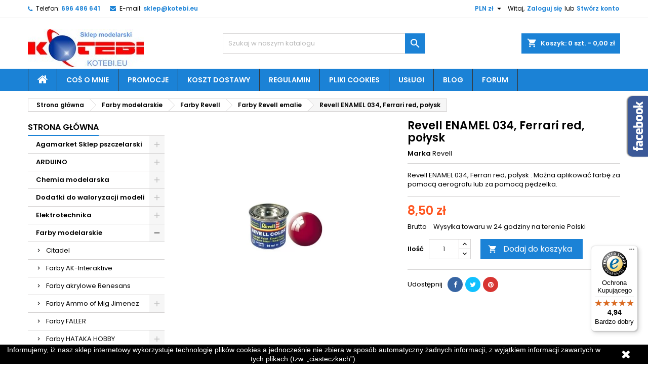

--- FILE ---
content_type: text/html; charset=utf-8
request_url: https://kotebi.eu/farby-revell-emalie/590-revell-r034-ferrari-red-polysk.html
body_size: 41328
content:
<!doctype html> <html lang="pl">    <head>               <meta charset="utf-8">     <meta http-equiv="x-ua-compatible" content="ie=edge">      <link rel="canonical" href="https://kotebi.eu/farby-revell-emalie/590-revell-r034-ferrari-red-polysk.html">    <title>Revell ENAMEL 034, Ferrari red, połysk</title>   <meta name="description" content="Revell ENAMEL 034, Ferrari red, połysk . Można aplikować farbę za pomocą aerografu lub za pomocą pędzelka.">   <meta name="keywords" content="">           <!-- Google Tag Manager --> <script>(function(w,d,s,l,i){w[l]=w[l]||[];w[l].push({'gtm.start':
new Date().getTime(),event:'gtm.js'});var f=d.getElementsByTagName(s)[0],
j=d.createElement(s),dl=l!='dataLayer'?'&l='+l:'';j.async=true;j.src=
'https://www.googletagmanager.com/gtm.js?id='+i+dl;f.parentNode.insertBefore(j,f);
})(window,document,'script','dataLayer','GTM-5D9ZRJS');</script> <!-- End Google Tag Manager -->     <!-- Pinterest Tag --> <script>
!function(e){if(!window.pintrk){window.pintrk = function () {
window.pintrk.queue.push(Array.prototype.slice.call(arguments))};var
  n=window.pintrk;n.queue=[],n.version="3.0";var
  t=document.createElement("script");t.async=!0,t.src=e;var
  r=document.getElementsByTagName("script")[0];
  r.parentNode.insertBefore(t,r)}}("https://s.pinimg.com/ct/core.js");
pintrk('load', '2613502981874', {em: '<sklep@kotebi.eu>'});
pintrk('page');
</script> <noscript> <img height="1" width="1" style="display:none;" alt=""   src="https://ct.pinterest.com/v3/?event=init&tid=2613502981874&pd[em]=<hashed_email_address>&noscript=1" /> </noscript> <!-- end Pinterest Tag -->      <meta name="viewport" content="width=device-width, initial-scale=1">      <link rel="icon" type="image/vnd.microsoft.icon" href="https://kotebi.eu/img/favicon.ico?1653287777">   <link rel="shortcut icon" type="image/x-icon" href="https://kotebi.eu/img/favicon.ico?1653287777">         <link rel="stylesheet" href="https://kotebi.eu/themes/AngarTheme/assets/css/theme.css" type="text/css" media="all">   <link rel="stylesheet" href="https://kotebi.eu/themes/AngarTheme/assets/css/libs/jquery.bxslider.css" type="text/css" media="all">   <link rel="stylesheet" href="https://kotebi.eu/themes/AngarTheme/assets/css/font-awesome.css" type="text/css" media="all">   <link rel="stylesheet" href="https://kotebi.eu/themes/AngarTheme/assets/css/angartheme.css" type="text/css" media="all">   <link rel="stylesheet" href="https://kotebi.eu/themes/AngarTheme/assets/css/home_modyficators.css" type="text/css" media="all">   <link rel="stylesheet" href="https://kotebi.eu/themes/AngarTheme/assets/css/rwd.css" type="text/css" media="all">   <link rel="stylesheet" href="https://kotebi.eu/themes/AngarTheme/assets/css/black.css" type="text/css" media="all">   <link rel="stylesheet" href="https://kotebi.eu/modules/blockreassurance/views/dist/front.css" type="text/css" media="all">   <link rel="stylesheet" href="https://kotebi.eu/modules/paypal/views/css/paypal_fo.css" type="text/css" media="all">   <link rel="stylesheet" href="https://kotebi.eu/modules/angarcatproduct/views/css/at_catproduct.css" type="text/css" media="all">   <link rel="stylesheet" href="https://kotebi.eu/modules/angarbanners/views/css/hooks.css" type="text/css" media="all">   <link rel="stylesheet" href="https://kotebi.eu/modules/angarcmsdesc/views/css/angarcmsdesc.css" type="text/css" media="all">   <link rel="stylesheet" href="https://kotebi.eu/modules/angarfacebook/views/css/angarfacebook.css" type="text/css" media="all">   <link rel="stylesheet" href="https://kotebi.eu/modules/angarparallax/views/css/at_parallax.css" type="text/css" media="all">   <link rel="stylesheet" href="https://kotebi.eu/modules/angarslider/views/css/angarslider.css" type="text/css" media="all">   <link rel="stylesheet" href="https://kotebi.eu/modules/angarscrolltop/views/css/angarscrolltop.css" type="text/css" media="all">   <link rel="stylesheet" href="https://kotebi.eu/modules/pdgoogletranslate/views/css/styles.css" type="text/css" media="all">   <link rel="stylesheet" href="https://kotebi.eu/modules/pdomnibuspro//views/css/pdomnibuspro-17-1.0.2.css" type="text/css" media="all">   <link rel="stylesheet" href="https://kotebi.eu/modules/giftcertificate/views/css/giftcertificate.css" type="text/css" media="all">   <link rel="stylesheet" href="https://kotebi.eu/modules/verticalblockcategories/blockcategories.css" type="text/css" media="all">   <link rel="stylesheet" href="https://kotebi.eu/modules/hioutofstocknotification/views/css/front.css" type="text/css" media="all">   <link rel="stylesheet" href="https://kotebi.eu/modules/hioutofstocknotification/views/css/custom.css" type="text/css" media="all">   <link rel="stylesheet" href="https://kotebi.eu/modules/paynow/views/css/front.css" type="text/css" media="all">   <link rel="stylesheet" href="https://kotebi.eu/js/jquery/ui/themes/base/minified/jquery-ui.min.css" type="text/css" media="all">   <link rel="stylesheet" href="https://kotebi.eu/js/jquery/ui/themes/base/minified/jquery.ui.theme.min.css" type="text/css" media="all">   <link rel="stylesheet" href="https://kotebi.eu/js/jquery/plugins/fancybox/jquery.fancybox.css" type="text/css" media="all">   <link rel="stylesheet" href="https://kotebi.eu/modules/pdrelatedproductpro1/views/css/style.css" type="text/css" media="all">   <link rel="stylesheet" href="https://kotebi.eu/js/jquery/plugins/bxslider/jquery.bxslider.css" type="text/css" media="all">   <link rel="stylesheet" href="https://kotebi.eu/modules/ultimateimagetool/views/css/modulobox.min.css" type="text/css" media="all">   <link rel="stylesheet" href="https://kotebi.eu/themes/AngarTheme/assets/css/custom.css" type="text/css" media="all">   <link rel="stylesheet" href="https://fonts.googleapis.com/css?family=Poppins:400,600&amp;subset=latin,latin-ext" type="text/css" media="all" />         <script type="text/javascript">
        var controller = "product";
        var oosn_id_module = "112";
        var pd_fpt_product_ids_prefix = "";
        var pd_fpt_product_ids_type = "0";
        var pd_google_analitycs_controller = "product";
        var pdfacebookpixeltracking_ajax_link = "https:\/\/kotebi.eu\/module\/pdfacebookpixeltracking\/ajax";
        var pdfacebookpixeltracking_controller = "product";
        var pdfacebookpixeltracking_secure_key = "293eebd37406242b9391c529718de772";
        var pdfbloginpro_ajax_link = "https:\/\/kotebi.eu\/module\/pdfbloginpro\/ajax";
        var pdgoogleanalytycs4pro_ajax_link = "https:\/\/kotebi.eu\/module\/pdgoogleanalytycs4pro\/ajax";
        var pdgoogleanalytycs4pro_secure_key = "480c45d2d26f47bc53bfd3f69d8f568a";
        var pdomnibuspro = {"ajax_url":"https:\/\/kotebi.eu\/module\/pdomnibuspro\/ajax"};
        var pdrelatedproductpro1_ajax_link = "https:\/\/kotebi.eu\/module\/pdrelatedproductpro1\/ajax";
        var pdrelatedproductpro1_currency_decimals = 2;
        var pdrelatedproductpro1_images_swap = "0";
        var pdrelatedproductpro1_layout = "1";
        var pdrelatedproductpro1_secure_key = "58206e864a917e7446653b2ad3f477a9";
        var pdrelatedproductpro1_table_actions_select_col = "0";
        var prestashop = {"cart":{"products":[],"totals":{"total":{"type":"total","label":"Razem","amount":0,"value":"0,00\u00a0z\u0142"},"total_including_tax":{"type":"total","label":"Suma (brutto)","amount":0,"value":"0,00\u00a0z\u0142"},"total_excluding_tax":{"type":"total","label":"Suma (netto)","amount":0,"value":"0,00\u00a0z\u0142"}},"subtotals":{"products":{"type":"products","label":"Produkty","amount":0,"value":"0,00\u00a0z\u0142"},"discounts":null,"shipping":{"type":"shipping","label":"Wysy\u0142ka","amount":0,"value":""},"tax":null},"products_count":0,"summary_string":"0 sztuk","vouchers":{"allowed":1,"added":[]},"discounts":[],"minimalPurchase":0,"minimalPurchaseRequired":""},"currency":{"name":"Z\u0142oty polski","iso_code":"PLN","iso_code_num":"985","sign":"z\u0142"},"customer":{"lastname":null,"firstname":null,"email":null,"birthday":null,"newsletter":null,"newsletter_date_add":null,"optin":null,"website":null,"company":null,"siret":null,"ape":null,"is_logged":false,"gender":{"type":null,"name":null},"addresses":[]},"language":{"name":"Polski (Polish)","iso_code":"pl","locale":"pl-PL","language_code":"pl","is_rtl":"0","date_format_lite":"Y-m-d","date_format_full":"Y-m-d H:i:s","id":2},"page":{"title":"","canonical":null,"meta":{"title":"Revell ENAMEL 034, Ferrari red, po\u0142ysk","description":"Revell ENAMEL 034, Ferrari red, po\u0142ysk . Mo\u017cna aplikowa\u0107 farb\u0119 za pomoc\u0105 aerografu lub za pomoc\u0105 p\u0119dzelka.","keywords":"","robots":"index"},"page_name":"product","body_classes":{"lang-pl":true,"lang-rtl":false,"country-PL":true,"currency-PLN":true,"layout-left-column":true,"page-product":true,"tax-display-enabled":true,"product-id-590":true,"product-Revell ENAMEL 034, Ferrari red, po\u0142ysk":true,"product-id-category-285":true,"product-id-manufacturer-10":true,"product-id-supplier-0":true,"product-available-for-order":true},"admin_notifications":[]},"shop":{"name":"KOTEBI Sklep modelarski","logo":"https:\/\/kotebi.eu\/img\/my-shop-logo-1653154222.jpg","stores_icon":"https:\/\/kotebi.eu\/img\/logo_stores.png","favicon":"https:\/\/kotebi.eu\/img\/favicon.ico"},"urls":{"base_url":"https:\/\/kotebi.eu\/","current_url":"https:\/\/kotebi.eu\/farby-revell-emalie\/590-revell-r034-ferrari-red-polysk.html","shop_domain_url":"https:\/\/kotebi.eu","img_ps_url":"https:\/\/kotebi.eu\/img\/","img_cat_url":"https:\/\/kotebi.eu\/img\/c\/","img_lang_url":"https:\/\/kotebi.eu\/img\/l\/","img_prod_url":"https:\/\/kotebi.eu\/img\/p\/","img_manu_url":"https:\/\/kotebi.eu\/img\/m\/","img_sup_url":"https:\/\/kotebi.eu\/img\/su\/","img_ship_url":"https:\/\/kotebi.eu\/img\/s\/","img_store_url":"https:\/\/kotebi.eu\/img\/st\/","img_col_url":"https:\/\/kotebi.eu\/img\/co\/","img_url":"https:\/\/kotebi.eu\/themes\/AngarTheme\/assets\/img\/","css_url":"https:\/\/kotebi.eu\/themes\/AngarTheme\/assets\/css\/","js_url":"https:\/\/kotebi.eu\/themes\/AngarTheme\/assets\/js\/","pic_url":"https:\/\/kotebi.eu\/upload\/","pages":{"address":"https:\/\/kotebi.eu\/adres","addresses":"https:\/\/kotebi.eu\/adresy","authentication":"https:\/\/kotebi.eu\/logowanie","cart":"https:\/\/kotebi.eu\/koszyk","category":"https:\/\/kotebi.eu\/index.php?controller=category","cms":"https:\/\/kotebi.eu\/index.php?controller=cms","contact":"https:\/\/kotebi.eu\/kontakt","discount":"https:\/\/kotebi.eu\/rabaty","guest_tracking":"https:\/\/kotebi.eu\/sledzenie-zamowien-gosci","history":"https:\/\/kotebi.eu\/historia-zamowien","identity":"https:\/\/kotebi.eu\/dane-osobiste","index":"https:\/\/kotebi.eu\/","my_account":"https:\/\/kotebi.eu\/moje-konto","order_confirmation":"https:\/\/kotebi.eu\/potwierdzenie-zamowienia","order_detail":"https:\/\/kotebi.eu\/index.php?controller=order-detail","order_follow":"https:\/\/kotebi.eu\/sledzenie-zamowienia","order":"https:\/\/kotebi.eu\/zam\u00f3wienie","order_return":"https:\/\/kotebi.eu\/index.php?controller=order-return","order_slip":"https:\/\/kotebi.eu\/potwierdzenie-zwrotu","pagenotfound":"https:\/\/kotebi.eu\/nie-znaleziono-strony","password":"https:\/\/kotebi.eu\/odzyskiwanie-hasla","pdf_invoice":"https:\/\/kotebi.eu\/index.php?controller=pdf-invoice","pdf_order_return":"https:\/\/kotebi.eu\/index.php?controller=pdf-order-return","pdf_order_slip":"https:\/\/kotebi.eu\/index.php?controller=pdf-order-slip","prices_drop":"https:\/\/kotebi.eu\/promocje","product":"https:\/\/kotebi.eu\/index.php?controller=product","search":"https:\/\/kotebi.eu\/szukaj","sitemap":"https:\/\/kotebi.eu\/Mapa strony","stores":"https:\/\/kotebi.eu\/nasze-sklepy","supplier":"https:\/\/kotebi.eu\/dostawcy","register":"https:\/\/kotebi.eu\/logowanie?create_account=1","order_login":"https:\/\/kotebi.eu\/zam\u00f3wienie?login=1"},"alternative_langs":[],"theme_assets":"\/themes\/AngarTheme\/assets\/","actions":{"logout":"https:\/\/kotebi.eu\/?mylogout="},"no_picture_image":{"bySize":{"small_default":{"url":"https:\/\/kotebi.eu\/img\/p\/pl-default-small_default.jpg","width":98,"height":98},"cart_default":{"url":"https:\/\/kotebi.eu\/img\/p\/pl-default-cart_default.jpg","width":125,"height":125},"home_default":{"url":"https:\/\/kotebi.eu\/img\/p\/pl-default-home_default.jpg","width":259,"height":259},"medium_default":{"url":"https:\/\/kotebi.eu\/img\/p\/pl-default-medium_default.jpg","width":452,"height":452},"large_default":{"url":"https:\/\/kotebi.eu\/img\/p\/pl-default-large_default.jpg","width":800,"height":800}},"small":{"url":"https:\/\/kotebi.eu\/img\/p\/pl-default-small_default.jpg","width":98,"height":98},"medium":{"url":"https:\/\/kotebi.eu\/img\/p\/pl-default-home_default.jpg","width":259,"height":259},"large":{"url":"https:\/\/kotebi.eu\/img\/p\/pl-default-large_default.jpg","width":800,"height":800},"legend":""}},"configuration":{"display_taxes_label":true,"display_prices_tax_incl":true,"is_catalog":false,"show_prices":true,"opt_in":{"partner":true},"quantity_discount":{"type":"price","label":"Cena jednostkowa"},"voucher_enabled":1,"return_enabled":0},"field_required":[],"breadcrumb":{"links":[{"title":"Strona g\u0142\u00f3wna","url":"https:\/\/kotebi.eu\/"},{"title":"Farby modelarskie","url":"https:\/\/kotebi.eu\/18-farby-modelarskie"},{"title":"Farby Revell","url":"https:\/\/kotebi.eu\/79-farby-revell"},{"title":"Farby Revell emalie","url":"https:\/\/kotebi.eu\/285-farby-revell-emalie"},{"title":"Revell ENAMEL 034, Ferrari red, po\u0142ysk","url":"https:\/\/kotebi.eu\/farby-revell-emalie\/590-revell-r034-ferrari-red-polysk.html"}],"count":5},"link":{"protocol_link":"https:\/\/","protocol_content":"https:\/\/"},"time":1767682777,"static_token":"29292d21f5d677ee10b110c427e3139b","token":"d51dda873d93b2c1b337dd122313aa19","debug":false};
        var prestashopFacebookAjaxController = "https:\/\/kotebi.eu\/module\/ps_facebook\/Ajax";
        var psemailsubscription_subscription = "https:\/\/kotebi.eu\/module\/ps_emailsubscription\/subscription";
        var psr_icon_color = "#F19D76";
        var trustedshopseasyintegration_css = "https:\/\/kotebi.eu\/modules\/trustedshopseasyintegration\/views\/css\/front\/front.2.0.0.css";
      </script>       <style type="text/css"> body { background-color: #ffffff; font-family: "Poppins", Arial, Helvetica, sans-serif; }  .products .product-miniature .product-title { height: 32px; }  .products .product-miniature .product-title a { font-size: 14px; line-height: 16px; }  #content-wrapper .products .product-miniature .product-desc { height: 36px; }  @media (min-width: 991px) { #home_categories ul li .cat-container { min-height: 0px; } }  @media (min-width: 768px) { #_desktop_logo { padding-top: 22px; padding-bottom: 0px; } }  nav.header-nav { background: #ffffff; }  nav.header-nav, .header_sep2 #contact-link span.shop-phone, .header_sep2 #contact-link span.shop-phone.shop-tel, .header_sep2 #contact-link span.shop-phone:last-child, .header_sep2 .lang_currency_top, .header_sep2 .lang_currency_top:last-child, .header_sep2 #_desktop_currency_selector, .header_sep2 #_desktop_language_selector, .header_sep2 #_desktop_user_info { border-color: #d6d4d4; }  #contact-link, #contact-link a, .lang_currency_top span.lang_currency_text, .lang_currency_top .dropdown i.expand-more, nav.header-nav .user-info span, nav.header-nav .user-info a.logout, #languages-block-top div.current, nav.header-nav a{ color: #000000; }  #contact-link span.shop-phone strong, #contact-link span.shop-phone strong a, .lang_currency_top span.expand-more, nav.header-nav .user-info a.account { color: #1b82d6; }  #contact-link span.shop-phone i { color: #1b82d6; }  .header-top { background: #ffffff; }  div#search_widget form button[type=submit] { background: #1b82d6; color: #ffffff; }  div#search_widget form button[type=submit]:hover { background: #1b82d6; color: #ffffff; }   #header div#_desktop_cart .blockcart .header { background: #1b82d6; }  #header div#_desktop_cart .blockcart .header a.cart_link { color: #ffffff; }   #homepage-slider .bx-wrapper .bx-pager.bx-default-pager a:hover, #homepage-slider .bx-wrapper .bx-pager.bx-default-pager a.active{ background: #1b82d6; }  div#rwd_menu { background: #1b82d6; }  div#rwd_menu, div#rwd_menu a { color: #ffffff; }  div#rwd_menu, div#rwd_menu .rwd_menu_item, div#rwd_menu .rwd_menu_item:first-child { border-color: #363636; }  div#rwd_menu .rwd_menu_item:hover, div#rwd_menu .rwd_menu_item:focus, div#rwd_menu .rwd_menu_item a:hover, div#rwd_menu .rwd_menu_item a:focus { color: #ffffff; background: #6eb0e6; }  #mobile_top_menu_wrapper2 .top-menu li a:hover, .rwd_menu_open ul.user_info li a:hover { background: #1b82d6; color: #ffffff; }  #_desktop_top_menu{ background: #1b82d6; }  #_desktop_top_menu, #_desktop_top_menu > ul > li, .menu_sep1 #_desktop_top_menu > ul > li, .menu_sep1 #_desktop_top_menu > ul > li:last-child, .menu_sep2 #_desktop_top_menu, .menu_sep2 #_desktop_top_menu > ul > li, .menu_sep2 #_desktop_top_menu > ul > li:last-child, .menu_sep3 #_desktop_top_menu, .menu_sep4 #_desktop_top_menu, .menu_sep5 #_desktop_top_menu, .menu_sep6 #_desktop_top_menu { border-color: #363636; }  #_desktop_top_menu > ul > li > a { color: #ffffff; }  #_desktop_top_menu > ul > li:hover > a { color: #ffffff; background: #6eb0e6; }  .submenu1 #_desktop_top_menu .popover.sub-menu ul.top-menu li a:hover { background: #1b82d6; color: #ffffff; }  #home_categories .homecat_title span { border-color: #1b82d6; }  #home_categories ul li .homecat_name span { background: #1b82d6; }  #home_categories ul li a.view_more { background: #1b82d6; color: #ffffff; border-color: #1b82d6; }  #home_categories ul li a.view_more:hover { background: #1b1a1b; color: #ffffff; border-color: #1b1a1b; }  .columns .text-uppercase a, .columns .text-uppercase span, .columns div#_desktop_cart .cart_index_title a, #home_man_product .catprod_title a span { border-color: #1b82d6; }  #index .tabs ul.nav-tabs li.nav-item a.active, #index .tabs ul.nav-tabs li.nav-item a:hover, .index_title a, .index_title span { border-color: #1b82d6; }  a.product-flags-plist span.product-flag.new, #home_cat_product a.product-flags-plist span.product-flag.new, #product #content .product-flags li, #product #content .product-flags .product-flag.new { background: #1b82d6; }  .products .product-miniature .product-title a, #home_cat_product ul li .right-block .name_block a { color: #000000; }  .products .product-miniature span.price, #home_cat_product ul li .product-price-and-shipping .price, .ui-widget .search_right span.search_price { color: #ff5722; }  .button-container .add-to-cart:hover, #subcart .cart-buttons .viewcart:hover { background: #282828; color: #ffffff; border-color: #282828; }  .button-container .add-to-cart, .button-container .add-to-cart:disabled, #subcart .cart-buttons .viewcart { background: #1b82d6; color: #ffffff; border-color: #1b82d6; }  #home_cat_product .catprod_title span { border-color: #1b82d6; }  #home_man .man_title span { border-color: #1b82d6; }  div#angarinfo_block .icon_cms { color: #1b82d6; }  .footer-container { background: #1b1a1b; }  .footer-container, .footer-container .h3, .footer-container .links .title, .row.social_footer { border-color: #363636; }  .footer-container .h3 span, .footer-container .h3 a, .footer-container .links .title span.h3, .footer-container .links .title a.h3 { border-color: #1b82d6; }  .footer-container, .footer-container .h3, .footer-container .links .title .h3, .footer-container a, .footer-container li a, .footer-container .links ul>li a { color: #ffffff; }  .block_newsletter .btn-newsletter { background: #1b82d6; color: #ffffff; }  .block_newsletter .btn-newsletter:hover { background: #1b82d6; color: #ffffff; }  .footer-container .bottom-footer { background: #1b1a1b; border-color: #363636; color: #ffffff; }  .product-prices .current-price span.price { color: #ff5722; }  .product-add-to-cart button.btn.add-to-cart:hover { background: #282828; color: #ffffff; border-color: #282828; }  .product-add-to-cart button.btn.add-to-cart, .product-add-to-cart button.btn.add-to-cart:disabled { background: #1b82d6; color: #ffffff; border-color: #1b82d6; }  #product .tabs ul.nav-tabs li.nav-item a.active, #product .tabs ul.nav-tabs li.nav-item a:hover, #product .index_title span, .page-product-heading span, body #product-comments-list-header .comments-nb { border-color: #1b82d6; }  body .btn-primary:hover { background: #3aa04c; color: #ffffff; border-color: #196f28; }  body .btn-primary, body .btn-primary.disabled, body .btn-primary:disabled, body .btn-primary.disabled:hover { background: #43b754; color: #ffffff; border-color: #399a49; }  body .btn-secondary:hover { background: #eeeeee; color: #000000; border-color: #d8d8d8; }  body .btn-secondary, body .btn-secondary.disabled, body .btn-secondary:disabled, body .btn-secondary.disabled:hover { background: #f6f6f6; color: #000000; border-color: #d8d8d8; }  .form-control:focus, .input-group.focus { border-color: #dbdbdb; outline-color: #dbdbdb; }  body .pagination .page-list .current a, body .pagination .page-list a:hover, body .pagination .page-list .current a.disabled, body .pagination .page-list .current a.disabled:hover { color: #1b82d6; }  .page-my-account #content .links a:hover i { color: #1b82d6; }  #scroll_top { background: #1b82d6; color: #ffffff; }  #scroll_top:hover, #scroll_top:focus { background: #1b1a1b; color: #ffffff; }  </style> <!-- START > PD Google Analytycs 4.0 Module --> <script async data-keepinline="true" src="https://www.googletagmanager.com/gtag/js?id=G-C98PJZ7MMR"></script>   <script>
	window.dataLayer = window.dataLayer || [];
	function gtag(){dataLayer.push(arguments);}
	gtag('js', new Date());

	gtag('config', 'G-C98PJZ7MMR', {
		'send_page_view': true,
		'allow_enhanced_conversions': true});
	gtag('set', {'currency': "PLN"});
	gtag('set', {'country': "PL"});
	
 	</script> <!-- END > PD Google Analytycs 4.0 Module --><!-- PD Facebook Pixel Code - BASE Page View --> <script type="text/javascript" >

	!function(f,b,e,v,n,t,s){if(f.fbq)return;n=f.fbq=function(){n.callMethod?
	n.callMethod.apply(n,arguments):n.queue.push(arguments)};if(!f._fbq)f._fbq=n;
	n.push=n;n.loaded=!0;n.version='2.0';n.queue=[];t=b.createElement(e);t.async=!0;
	t.src=v;s=b.getElementsByTagName(e)[0];s.parentNode.insertBefore(t,s)}(window,
	document,'script','//connect.facebook.net/en_US/fbevents.js');
	fbq('init', '543310697191310');
	fbq('track', 'PageView');

</script>  <noscript> 	<img height="1" width="1" style="display:none" src="https://www.facebook.com/tr?id=543310697191310&ev=PageView&noscript=1" /> </noscript> <!-- End PD Facebook Pixel Code - BASE Page View --><script type="text/javascript" data-keepinline="true">

	(function(w,d,s,l,i){w[l]=w[l]||[];w[l].push({'gtm.start':
	new Date().getTime(),event:'gtm.js'});var f=d.getElementsByTagName(s)[0],
	j=d.createElement(s),dl=l!='dataLayer'?'&l='+l:'';j.async=true;j.src=
	'https://www.googletagmanager.com/gtm.js?id='+i+dl;f.parentNode.insertBefore(j,f);
	})(window,document,'script','dataLayer','GTM-5D9ZRJS');

</script><script                             src="https://integrations.etrusted.com/applications/widget.js/v2"                             async=""                             defer=""                       ></script><!-- PD Schema.org Pro START-->  	<script type="application/ld+json" id="pdschemaorgpro-organization-schema-org">
	{
	    "name" : "KOTEBI Sklep modelarski",
	    "url" : "https://kotebi.eu/",
	    "logo" : [
	    	{
	    		"@type" : "ImageObject",
	    		"url" : "https://kotebi.eu/img/my-shop-logo-1653154222.jpg"
	    	}
	    ],
	    "email" : "sklep@kotebi.eu",
		"description": "Internetowy sklep modelarski KOTEBI.EU - modele wycinane laserem, kalkomanie, druk 3d",

		"@context": "http://schema.org",
		"@type" : "Organization"
	}
	</script>    <script type="application/ld+json" id="pdschemaorgpro-product-schema-org">
{
    "name": "Revell ENAMEL 034, Ferrari red, połysk",
    "image": ["https://kotebi.eu/829-large_default/Revell ENAMEL 034, Ferrari red, połysk.jpg"],
    "url": "https://kotebi.eu/farby-revell-emalie/590-revell-r034-ferrari-red-polysk.html",
    "productID": "590",
    "category": "Farby modelarskie / Farby Revell / Farby Revell emalie",
    "sku": "Revell ENAMEL 034",
    "mpn": "",
    "gtin": "",
    "gtin13": "",
    "brand": {
        "@type": "Brand",
        "name": "Revell"
    },
        "weight": {
        "@context": "https://schema.org",
        "@type": "QuantitativeValue",
        "value": "0.04",
        "unitCode": "kg"
    },
    "description": "Revell ENAMEL 034, Ferrari red, połysk

Farba firmy REVELL z serii ENAMEL jest to jedna z najbardziej
rozpoznawalnych marek farb na rynku. Można aplikować farbę za
pomocą aerografu lub za pomocą pędzla. Gdy decydujemy się na
malowanie pędzlem zalecam stosowanie  z włosiem syntetycznym, w
przypadku malowania metodą natryskową – aerografem,  dobrze jest
lekko rozcieńczyć farbę.

Farby modelarskie REVELL ENAMEL nadają cię do malowania modeli
plastikowych w tym także oferowanych u nas płyt i profili  HIPS, a
także materiałów organicznych kartonu, tektury czy drewna. Nie
powodują uszkodzeń malowanych powierzchni.

Czas schnięcia i całkowitego utwardzenia około 48 godzin.

Mieszają się z wszystkimi farbami emaliowymi z serii ENAMEL,
zarówno firmy REVELL jak i Humbrol

Zalecany rozcieńczalnik do farb olejnych firm Humbrol, Revell lub
Wamod

Opakowanie puszka metalowa o pojemności 14 ml
",
    "offers": {
	    "availability": "https://schema.org/InStock",
	    "price": "8.5",
	    "priceCurrency": "PLN",
	    "priceValidUntil": "2026-01-21",
	    "url": "https://kotebi.eu/farby-revell-emalie/590-revell-r034-ferrari-red-polysk.html",
	    "itemCondition": "https://schema.org/NewCondition",
	    "seller":{
	        "name": "KOTEBI Sklep modelarski",
	        "@type": "Organization"
		},
		"@type": "Offer"
  	},



  	  	"@context": "https://schema.org",
  	  	"@type": "Product"
  	}
</script>   <script type="application/ld+json" id="pdschemaorgpro-breadcrumb-list-schema-org">
{
        "itemListElement": [
            {
        "item": "https://kotebi.eu/2-strona-glowna",
        "name": "Strona główna",
        "position": 1,
         "@type": "ListItem"
      },            {
        "item": "https://kotebi.eu/18-farby-modelarskie",
        "name": "Farby modelarskie",
        "position": 2,
         "@type": "ListItem"
      },            {
        "item": "https://kotebi.eu/79-farby-revell",
        "name": "Farby Revell",
        "position": 3,
         "@type": "ListItem"
      },            {
        "item": "https://kotebi.eu/285-farby-revell-emalie",
        "name": "Farby Revell emalie",
        "position": 4,
         "@type": "ListItem"
      }        ],
        "@context": "https://schema.org",
        "@type": "BreadcrumbList"
}
</script>   	<script type="application/ld+json" id="pdschemaorgpro-website-schema-org">
	{
	    "name" : "KOTEBI Sklep modelarski",
	    "url" : "https://kotebi.eu/",
	    "image" : [
	    	{
	    		"@type" : "ImageObject",
	    		"url" : "https://kotebi.eu/img/my-shop-logo-1653154222.jpg"
	    	}
	    ],
	    "alternatename" : "KOTEBI Sklep modelarski",
		"description": "Internetowy sklep modelarski KOTEBI.EU - modele wycinane laserem, kalkomanie, druk 3d",
		"sameAs": "",

		"inLanguage": "pl",
		"potentialAction": {
			"@type": "SearchAction",
			"target": "//kotebi.eu/szukaj&s={s}",
			"query-input": "required name=s"
		},

		"@context": "https://schema.org",
		"@type" : "WebSite"
	}
	</script>   	<script type="application/ld+json" id="pdschemaorgpro-webpage-schema-org">
	{
		"isPartOf": [{
	        "@type":"WebSite",
	        "url":  "https://kotebi.eu/",
	        "name": "KOTEBI Sklep modelarski"
	    }],
	    "name" : "KOTEBI Sklep modelarski",
	    "url" : "https://kotebi.eu/farby-revell-emalie/590-revell-r034-ferrari-red-polysk.html",
	    "image" : [
	    	{
	    		"@type" : "ImageObject",
	    		"url" : "https://kotebi.eu/img/my-shop-logo-1653154222.jpg"
	    	}
	    ],
	    "alternatename" : "KOTEBI Sklep modelarski",
		"description": "Internetowy sklep modelarski KOTEBI.EU - modele wycinane laserem, kalkomanie, druk 3d",
		"sameAs": "",

		"inLanguage": "pl",
		"potentialAction": {
			"@type": "SearchAction",
			"target": "//kotebi.eu/szukaj&s={s}",
			"query-input": "required name=s"
		},

		"@context": "https://schema.org",
		"@type" : "WebPage"
	}
	</script>        <!-- PD Schema.org Pro END--><script src="https://mapa.ecommerce.poczta-polska.pl/widget/scripts/ppwidget.js"></script><script type="text/javascript">
    
        var oosn_front_controller_url = 'https://kotebi.eu/module/hioutofstocknotification/subscribe';
        var psv = 1.7;
        var oosn_secure_key = 'aea43d87b7cd1b0064f1e786d81974e0';
        var oosn_position = 'popup';
        var quantity = 5;
        var id_product = 590;
        var id_combination = 0;
        var oosn_stock_managment = 1;
    
</script>        <!-- Global site tag (gtag.js) - Google Analytics --> <script async src="https://www.googletagmanager.com/gtag/js?id=G-FTFVNC16L7"></script> <script>
  window.dataLayer = window.dataLayer || [];
  function gtag(){dataLayer.push(arguments);}
  gtag('js', new Date());

  gtag('config', 'G-FTFVNC16L7');
</script>   <!-- Global site tag (gtag.js) - Google Analytics --> <script async src="https://www.googletagmanager.com/gtag/js?id=G-C98PJZ7MMR"></script> <script>
  window.dataLayer = window.dataLayer || [];
  function gtag(){dataLayer.push(arguments);}
  gtag('js', new Date());

  gtag('config', 'G-C98PJZ7MMR');
</script>    <style> /* ============================================================    CRITICAL CLS FIX - Product Images aspect-ratio    Inline for guaranteed load BEFORE images    ============================================================ */  /* Product images with specific paths */ img[src*="large_default"], img[src*="home_default"], img[src*="medium_default"], img[src*="cart_default"], img[src*="small_default"] {   aspect-ratio: 1 / 1 !important;   width: 100% !important;   height: auto !important;   object-fit: cover !important; }  /* Zoom plugin images */ .zoomImg {   aspect-ratio: 1 / 1 !important;   width: 100% !important;   height: auto !important;   object-fit: cover !important; }  /* Product containers */ .product-image-container img, .thumbnail-container img, .product-cover img, .product-images img {   aspect-ratio: 1 / 1 !important;   width: 100% !important;   height: auto !important;   object-fit: cover !important; }  /* Thumbnails */ .thumb-container img, .product-miniature img, .thumbnail img {   aspect-ratio: 1 / 1 !important;   width: 100% !important;   height: auto !important;   object-fit: cover !important; }  /* EXCLUDE - Keep original ratios for non-product images */ .logo img, header img.logo, img[src*="logo"], .banner img, .slider img, .carousel img, footer img, .payment-logos img, .social-icons img {   aspect-ratio: auto !important; }  /* Safety fallback */ img {   max-width: 100%;   height: auto; } </style>            <meta property="og:type" content="product">   <meta property="og:url" content="https://kotebi.eu/farby-revell-emalie/590-revell-r034-ferrari-red-polysk.html">   <meta property="og:title" content="Revell ENAMEL 034, Ferrari red, połysk">   <meta property="og:site_name" content="KOTEBI Sklep modelarski">   <meta property="og:description" content="Revell ENAMEL 034, Ferrari red, połysk . Można aplikować farbę za pomocą aerografu lub za pomocą pędzelka.">   <meta property="og:image" content="https://kotebi.eu/829-large_default/revell-r034-ferrari-red-polysk.jpg">     <meta property="product:pretax_price:amount" content="6.910569">   <meta property="product:pretax_price:currency" content="PLN">   <meta property="product:price:amount" content="8.5">   <meta property="product:price:currency" content="PLN">       <meta property="product:weight:value" content="0.040000">   <meta property="product:weight:units" content="kg">      </head>    <body id="product" class="lang-pl country-pl currency-pln layout-left-column page-product tax-display-enabled product-id-590 product-revell-enamel-034-ferrari-red-polysk product-id-category-285 product-id-manufacturer-10 product-id-supplier-0 product-available-for-order  ps_176 	no_bg #ffffff bg_attatchment_fixed bg_position_tl bg_repeat_xy bg_size_initial slider_position_column slider_controls_black banners_top2 banners_top_tablets2 banners_top_phones1 banners_bottom2 banners_bottom_tablets2 banners_bottom_phones1 submenu1 pl_1col_qty_5 pl_2col_qty_4 pl_3col_qty_3 pl_1col_qty_bigtablets_4 pl_2col_qty_bigtablets_3 pl_3col_qty_bigtablets_2 pl_1col_qty_tablets_3 pl_1col_qty_phones_1 home_tabs1 pl_border_type2 32 14 16 pl_button_icon_no pl_button_qty2 pl_desc_no pl_reviews_no pl_availability_no product_layout2 hide_reference_yes hide_reassurance_yes product_tabs1 order_gender_hide order_birthday_hide inner_bg menu_sep1 header_sep1 slider_boxed feat_cat_style2 feat_cat4 feat_cat_bigtablets2 feat_cat_tablets2 feat_cat_phones0 all_products_yes pl_colors_yes newsletter_info_yes stickycart_yes stickymenu_yes homeicon_no pl_man_no product_hide_man_no cart_style1 pl_ref_yes header_style1 mainfont_Poppins bg_white standard_carusele not_logged">             <!-- PD Google Analytycs 4 Pro - EVENTS CODE FOOTER --> <script type="text/javascript" >

		
		console.log('Fired up event GA4: view_item > Product page');
		gtag('event', 'view_item', {
			items: [{
			item_id: '590',
			item_name: 'Revell ENAMEL 034, Ferrari red, połysk',
			coupon: '',
			affiliation: '',
			discount: 0,
			item_brand: 'Revell',
			item_category: 'Farby modelarskie',
			item_list_name: 'product',
			item_list_id: 'product',
			item_category2: 'Farby Revell',			item_category3: 'Farby Revell emalie',									item_variant: '',
			item_list_name: 'product',
			item_list_id: 'product',
			list_position: 1,
			price: 8.5,
			currency: 'PLN',
			quantity: 1,
			}],
			value: 8.5
		});

	
	
</script> <!-- PD Google Analytycs 4 Pro - EVENTS CODE FOOTER --><!-- PD Facebook Pixel Code - STANDARD EVENTS AND 1 CUSTOM EVENT --> <script type="text/javascript" >

        
        console.log('Fired up event: ViewContent > Product');
        fbq('track', 'ViewContent', {
            content_name: 'Revell ENAMEL 034, Ferrari red, polysk',
            content_category: 'Farby modelarskie > Farby Revell > Farby Revell emalie',
            content_ids: '590',
            content_type: 'product',
            value: 8.5,
            currency: 'PLN'
        });

    
</script> <!-- PD Facebook Pixel Code - STANDARD EVENTS --><noscript><iframe src="https://www.googletagmanager.com/ns.html?id=GTM-5D9ZRJS" height="0" width="0" style="display:none;visibility:hidden"></iframe></noscript>           <main>                              <header id="header">                         <div class="header-banner">        </div>      <nav class="header-nav">     <div class="container">       <div class="row">           <div class="col-md-12 col-xs-12">             <div id="_desktop_contact_link">   <div id="contact-link">  			<span class="shop-phone contact_link"> 			<a href="https://kotebi.eu/kontakt">Kontakt</a> 		</span> 	 			<span class="shop-phone shop-tel"> 			<i class="fa fa-phone"></i> 			<span class="shop-phone_text">Telefon:</span> 			<strong><a href="tel:696 486 641">696 486 641</a></strong> 		</span> 	 			<span class="shop-phone shop-email"> 			<i class="fa fa-envelope"></i> 			<span class="shop-phone_text">E-mail:</span> 			<strong><a href="&#109;&#97;&#105;&#108;&#116;&#111;&#58;%73%6b%6c%65%70@%6b%6f%74%65%62%69.%65%75" >&#x73;&#x6b;&#x6c;&#x65;&#x70;&#x40;&#x6b;&#x6f;&#x74;&#x65;&#x62;&#x69;&#x2e;&#x65;&#x75;</a></strong> 		</span> 	    </div> </div><!-- Pd Google Translate Pro -->      <div id="pdgoogletranslate" class="pdgoogletranslate navhook2">  <div id="pd_google_translate_element"></div>   <script type="text/javascript" data-keepinline="true">


    function googleTranslateElementInit() {
            new google.translate.TranslateElement({
                pageLanguage: 'pl',
                                multilanguagePage: false,
                                autoDisplay: false,
                                gaTrack: true, 
                gaId: 'UA-228991458-1',
                            }, 'pd_google_translate_element');
    }

</script>  <script src="//translate.google.com/translate_a/element.js?cb=googleTranslateElementInit" type="text/javascript" data-keepinline="true"></script>  </div> <!-- Pd Google Translate Pro -->              <div id="_desktop_user_info">   <div class="user-info">   	<ul class="user_info hidden-md-up">  		 			<li><a href="https://kotebi.eu/moje-konto" title="Zaloguj się do swojego konta klienta" rel="nofollow">Zaloguj się</a></li> 			<li><a href="https://kotebi.eu/logowanie?create_account=1" title="Zaloguj się do swojego konta klienta" rel="nofollow">Stwórz konto</a></li>  		 	</ul>   	<div class="hidden-sm-down"> 		<span class="welcome">Witaj,</span> 					<a class="account" href="https://kotebi.eu/moje-konto" title="Zaloguj się do swojego konta klienta" rel="nofollow">Zaloguj się</a>  			<span class="or">lub</span>  			<a class="account" href="https://kotebi.eu/logowanie?create_account=1" title="Zaloguj się do swojego konta klienta" rel="nofollow">Stwórz konto</a> 			</div>     </div> </div><div id="_desktop_currency_selector" class="lang_currency_top">   <div class="currency-selector dropdown js-dropdown"> 	<button data-target="#" data-toggle="dropdown" class="hidden-sm-down2 btn-unstyle" aria-haspopup="true" aria-expanded="false" aria-label="Lista rozwijana walut"> 	  <span class="expand-more _gray-darker">PLN zł</span> 	  <i class="material-icons expand-more">&#xE5C5;</i> 	</button> 	<ul class="dropdown-menu hidden-sm-down2" aria-labelledby="currency-selector-label"> 	  		<li > 		  <a title="Euro" rel="nofollow" href="https://kotebi.eu/farby-revell-emalie/590-revell-r034-ferrari-red-polysk.html?SubmitCurrency=1&amp;id_currency=3" class="dropdown-item">EUR €</a> 		</li> 	  		<li > 		  <a title="Funt szterling" rel="nofollow" href="https://kotebi.eu/farby-revell-emalie/590-revell-r034-ferrari-red-polysk.html?SubmitCurrency=1&amp;id_currency=4" class="dropdown-item">GBP £</a> 		</li> 	  		<li  class="current" > 		  <a title="Złoty polski" rel="nofollow" href="https://kotebi.eu/farby-revell-emalie/590-revell-r034-ferrari-red-polysk.html?SubmitCurrency=1&amp;id_currency=1" class="dropdown-item">PLN zł</a> 		</li> 	  		<li > 		  <a title="Dolar amerykański" rel="nofollow" href="https://kotebi.eu/farby-revell-emalie/590-revell-r034-ferrari-red-polysk.html?SubmitCurrency=1&amp;id_currency=2" class="dropdown-item">USD $</a> 		</li> 	  	</ul>   </div> </div>           </div>       </div>     </div>   </nav>      <div class="header-top">     <div class="container"> 	  <div class="row">         <div class="col-md-4 hidden-sm-down2" id="_desktop_logo">                             <a href="https://kotebi.eu/">                   <img class="logo img-responsive" src="https://kotebi.eu/img/my-shop-logo-1653154222.jpg" alt="KOTEBI Sklep modelarski">                 </a>                     </div> 		<div id="_desktop_cart">  	<div class="cart_top">  		<div class="blockcart cart-preview inactive" data-refresh-url="//kotebi.eu/module/ps_shoppingcart/ajax"> 			<div class="header"> 			 				<div class="cart_index_title"> 					<a class="cart_link" rel="nofollow" href="//kotebi.eu/koszyk?action=show"> 						<i class="material-icons shopping-cart">shopping_cart</i> 						<span class="hidden-sm-down cart_title">Koszyk:</span> 						<span class="cart-products-count"> 							0<span> szt. - 0,00 zł</span> 						</span> 					</a> 				</div>   				<div id="subcart">  					<ul class="cart_products">  											<li>W koszyku nie ma jeszcze produktów</li> 					 										</ul>  					<ul class="cart-subtotals">  				 						<li> 							<span class="text">Wysyłka</span> 							<span class="value"></span> 							<span class="clearfix"></span> 						</li>  						<li> 							<span class="text">Razem</span> 							<span class="value">0,00 zł</span> 							<span class="clearfix"></span> 						</li>  					</ul>  					<div class="cart-buttons"> 						<a class="btn btn-primary viewcart" href="//kotebi.eu/koszyk?action=show">Realizuj zamówienie <i class="material-icons">&#xE315;</i></a> 											</div>  				</div>  			</div> 		</div>  	</div>  </div><!-- Block search module TOP --> <div id="_desktop_search_widget" class="col-lg-4 col-md-4 col-sm-12 search-widget hidden-sm-down"> 	<div id="search_widget" data-search-controller-url="//kotebi.eu/szukaj"> 		<form method="get" action="//kotebi.eu/szukaj"> 			<input type="hidden" name="controller" value="search"> 			<input type="text" name="s" value="" placeholder="Szukaj w naszym katalogu" aria-label="Szukaj"> 			<button type="submit"> 				<i class="material-icons search">&#xE8B6;</i> 				<span class="hidden-xl-down">Szukaj</span> 			</button> 		</form> 	</div> </div> <!-- /Block search module TOP --> 		<div class="clearfix"></div> 	  </div>     </div>  	<div id="rwd_menu" class="hidden-md-up"> 		<div class="container"> 			<div id="menu-icon2" class="rwd_menu_item"><i class="material-icons d-inline">&#xE5D2;</i></div> 			<div id="search-icon" class="rwd_menu_item"><i class="material-icons search">&#xE8B6;</i></div> 			<div id="user-icon" class="rwd_menu_item"><i class="material-icons logged">&#xE7FF;</i></div> 			<div id="_mobile_cart" class="rwd_menu_item"></div> 		</div> 		<div class="clearfix"></div> 	</div>  	<div class="container"> 		<div id="mobile_top_menu_wrapper2" class="rwd_menu_open hidden-md-up" style="display:none;"> 			<div class="js-top-menu mobile" id="_mobile_top_menu"></div> 		</div>  		<div id="mobile_search_wrapper" class="rwd_menu_open hidden-md-up" style="display:none;"> 			<div id="_mobile_search_widget"></div> 		</div>  		<div id="mobile_user_wrapper" class="rwd_menu_open hidden-md-up" style="display:none;"> 			<div id="_mobile_user_info"></div> 		</div> 	</div>   </div>   <div class="menu js-top-menu position-static hidden-sm-down" id="_desktop_top_menu">                <ul class="top-menu container" id="top-menu" data-depth="0">  					<li class="home_icon"><a href="https://kotebi.eu/"><i class="icon-home"></i><span>Strona główna</span></a></li> 		                     <li class="cms-page" id="cms-page-4">                           <a                 class="dropdown-item"                 href="https://kotebi.eu/content/4-cos-o-mnie" data-depth="0"                               >                                 Coś o mnie               </a>                           </li>                     <li class="link" id="lnk-promocje">                           <a                 class="dropdown-item"                 href="https://kotebi.eu/promocje" data-depth="0"                               >                                 Promocje               </a>                           </li>                     <li class="cms-page" id="cms-page-1">                           <a                 class="dropdown-item"                 href="https://kotebi.eu/content/1-koszt-dostawy" data-depth="0"                               >                                 Koszt dostawy               </a>                           </li>                     <li class="cms-page" id="cms-page-2">                           <a                 class="dropdown-item"                 href="https://kotebi.eu/content/2-regulamin" data-depth="0"                               >                                 Regulamin               </a>                           </li>                     <li class="cms-page" id="cms-page-3">                           <a                 class="dropdown-item"                 href="https://kotebi.eu/content/3-pliki-cookies" data-depth="0"                               >                                 Pliki Cookies               </a>                           </li>                     <li class="cms-page" id="cms-page-7">                           <a                 class="dropdown-item"                 href="https://kotebi.eu/content/7-uslugi" data-depth="0"                               >                                 Usługi               </a>                           </li>                     <li class="link" id="lnk-blog">                           <a                 class="dropdown-item"                 href="https://kotebi.eu/blog" data-depth="0"                  target="_blank"               >                                 Blog               </a>                           </li>                     <li class="link" id="lnk-forum">                           <a                 class="dropdown-item"                 href="https://kotebi.eu/forum/" data-depth="0"                  target="_blank"               >                                 Forum               </a>                           </li>               </ul>          <div class="clearfix"></div> </div>                </header>                  <aside id="notifications">   <div class="container">                      </div> </aside>                            <section id="wrapper">                  <div class="container"> 			 			 			<div class="row"> 			  			   				<nav data-depth="5" class="breadcrumb hidden-sm-down">   <ol  >                    <li   >           <a  href="https://kotebi.eu/">             <span >Strona główna</span>           </a>           <meta  content="1">         </li>                           <li   >           <a  href="https://kotebi.eu/18-farby-modelarskie">             <span >Farby modelarskie</span>           </a>           <meta  content="2">         </li>                           <li   >           <a  href="https://kotebi.eu/79-farby-revell">             <span >Farby Revell</span>           </a>           <meta  content="3">         </li>                           <li   >           <a  href="https://kotebi.eu/285-farby-revell-emalie">             <span >Farby Revell emalie</span>           </a>           <meta  content="4">         </li>                           <li   >           <a  href="https://kotebi.eu/farby-revell-emalie/590-revell-r034-ferrari-red-polysk.html">             <span >Revell ENAMEL 034, Ferrari red, połysk</span>           </a>           <meta  content="5">         </li>              </ol> </nav> 			   			   			   				<div id="left-column" class="columns col-xs-12 col-sm-4 col-md-3"> 				  				  <div class="block-categories block"> 		<div class="h6 text-uppercase facet-label"> 		<a href="https://kotebi.eu/2-strona-glowna" title="Kategorie">Strona główna</a> 	</div>      <div class="block_content"> 		<ul class="tree dhtml"> 			   <li id="cat_id_23" class="Agamarket Sklep pszczelarski"><a href="https://kotebi.eu/23-agamarket-sklep-pszczelarski" >Agamarket Sklep pszczelarski</a><ul>   <li id="cat_id_28" class="Narzędzia pasieczne"><a href="https://kotebi.eu/28-narzedzia-pasieczne" >Narzędzia pasieczne</a></li><li id="cat_id_29" class="Odzież ochronna"><a href="https://kotebi.eu/29-odziez-ochronna" >Odzież ochronna</a><ul>   <li id="cat_id_217" class="Bluzy"><a href="https://kotebi.eu/217-bluzy" >Bluzy</a></li><li id="cat_id_218" class="Kapelusze"><a href="https://kotebi.eu/218-kapelusze" >Kapelusze</a></li><li id="cat_id_219" class="Kombinezony"><a href="https://kotebi.eu/219-kombinezony" >Kombinezony</a></li><li id="cat_id_220" class="Rękawice"><a href="https://kotebi.eu/220-rekawice" >Rękawice</a></li></ul></li><li id="cat_id_30" class="Pracownia pszczelarska"><a href="https://kotebi.eu/30-pracownia-pszczelarska" >Pracownia pszczelarska</a></li></ul></li><li id="cat_id_623" class="ARDUINO"><a href="https://kotebi.eu/623-arduino" >ARDUINO</a><ul>   <li id="cat_id_627" class="Czujniki do Arduino"><a href="https://kotebi.eu/627-czujniki-do-arduino" >Czujniki do Arduino</a><ul>   <li id="cat_id_653" class="Czujniki dotyku Arduino"><a href="https://kotebi.eu/653-czujniki-dotyku-arduino" >Czujniki dotyku Arduino</a></li><li id="cat_id_654" class="Czujniki Drgań - Wibracji"><a href="https://kotebi.eu/654-czujniki-drgan-wibracji" >Czujniki Drgań - Wibracji</a></li><li id="cat_id_652" class="Czujniki Kąta - Enkodery"><a href="https://kotebi.eu/652-czujniki-kata-enkodery" >Czujniki Kąta - Enkodery</a></li><li id="cat_id_657" class="Czujniki odległości Arduino"><a href="https://kotebi.eu/657-czujniki-odleglosci-arduino" >Czujniki odległości Arduino</a></li><li id="cat_id_658" class="Czujniki optyczne Arduino"><a href="https://kotebi.eu/658-czujniki-optyczne-arduino" >Czujniki optyczne Arduino</a></li><li id="cat_id_659" class="Czujniki parametrów życiowych"><a href="https://kotebi.eu/659-czujniki-parametrow-zyciowych" >Czujniki parametrów życiowych</a></li><li id="cat_id_656" class="Czujniki prądu Arduino"><a href="https://kotebi.eu/656-czujniki-pradu-arduino" >Czujniki prądu Arduino</a></li><li id="cat_id_660" class="Czujniki ruchu Arduino"><a href="https://kotebi.eu/660-czujniki-ruchu-arduino" >Czujniki ruchu Arduino</a></li><li id="cat_id_661" class="Czujniki Temperatury i Wilgotności"><a href="https://kotebi.eu/661-czujniki-temperatury-i-wilgotnosci" >Czujniki Temperatury i Wilgotności</a></li><li id="cat_id_662" class="Czujniki zbliżeniowe Arduino"><a href="https://kotebi.eu/662-czujniki-zblizeniowe-arduino" >Czujniki zbliżeniowe Arduino</a></li><li id="cat_id_655" class="Detektory Dźwięku - Hałasu"><a href="https://kotebi.eu/655-detektory-dzwieku-halasu" >Detektory Dźwięku - Hałasu</a></li><li id="cat_id_663" class="Pozostałe czujniki do Arduino"><a href="https://kotebi.eu/663-pozostale-czujniki-do-arduino" >Pozostałe czujniki do Arduino</a></li></ul></li><li id="cat_id_625" class="Moduły dodatkowe"><a href="https://kotebi.eu/625-moduly-dodatkowe" >Moduły dodatkowe</a><ul>   <li id="cat_id_639" class="Czytnik kart SD do Arduino"><a href="https://kotebi.eu/639-czytnik-kart-sd-do-arduino" >Czytnik kart SD do Arduino</a></li><li id="cat_id_641" class="Generatory Sygnału do Arduino"><a href="https://kotebi.eu/641-generatory-sygnalu-do-arduino" >Generatory Sygnału do Arduino</a></li><li id="cat_id_643" class="Klawiatury"><a href="https://kotebi.eu/643-klawiatury" >Klawiatury</a></li><li id="cat_id_645" class="Kontrolery PWM"><a href="https://kotebi.eu/645-kontrolery-pwm" >Kontrolery PWM</a></li><li id="cat_id_640" class="Odbiorniki Radiowe FM"><a href="https://kotebi.eu/640-odbiorniki-radiowe-fm" >Odbiorniki Radiowe FM</a></li><li id="cat_id_644" class="Różne moduły"><a href="https://kotebi.eu/644-rozne-moduly" >Różne moduły</a></li><li id="cat_id_637" class="Wyświetlacze LCD do Arduino"><a href="https://kotebi.eu/637-wyswietlacze-lcd-do-arduino" >Wyświetlacze LCD do Arduino</a></li><li id="cat_id_638" class="Wyświetlacze OLED do Arduino"><a href="https://kotebi.eu/638-wyswietlacze-oled-do-arduino" >Wyświetlacze OLED do Arduino</a></li><li id="cat_id_642" class="Wzmacniacze operacyjne"><a href="https://kotebi.eu/642-wzmacniacze-operacyjne" >Wzmacniacze operacyjne</a></li></ul></li><li id="cat_id_626" class="Moduły komunikacyjne"><a href="https://kotebi.eu/626-moduly-komunikacyjne" >Moduły komunikacyjne</a><ul>   <li id="cat_id_646" class="Bluetooth"><a href="https://kotebi.eu/646-bluetooth" >Bluetooth</a></li><li id="cat_id_647" class="Moduły ESP8266"><a href="https://kotebi.eu/647-moduly-esp8266" >Moduły ESP8266</a></li><li id="cat_id_648" class="Moduły GSM"><a href="https://kotebi.eu/648-moduly-gsm" >Moduły GSM</a></li><li id="cat_id_649" class="Moduły sieciowe Ethernet"><a href="https://kotebi.eu/649-moduly-sieciowe-ethernet" >Moduły sieciowe Ethernet</a></li><li id="cat_id_650" class="Moduły Wifi"><a href="https://kotebi.eu/650-moduly-wifi" >Moduły Wifi</a></li><li id="cat_id_651" class="RFID"><a href="https://kotebi.eu/651-rfid" >RFID</a></li></ul></li><li id="cat_id_624" class="Moduły podstawowe"><a href="https://kotebi.eu/624-moduly-podstawowe" >Moduły podstawowe</a><ul>   <li id="cat_id_632" class="Arduino Shield - rozszerzenia"><a href="https://kotebi.eu/632-arduino-shield-rozszerzenia" >Arduino Shield - rozszerzenia</a></li><li id="cat_id_636" class="MEGA 2560 - moduły zgodne z ARDUINO"><a href="https://kotebi.eu/636-mega-2560-moduly-zgodne-z-arduino" >MEGA 2560 - moduły zgodne z ARDUINO</a></li><li id="cat_id_633" class="Mikrokontrolery pozostałe"><a href="https://kotebi.eu/633-mikrokontrolery-pozostale" >Mikrokontrolery pozostałe</a></li><li id="cat_id_631" class="Moduły Główne zgodne z Arduino"><a href="https://kotebi.eu/631-moduly-glowne-zgodne-z-arduino" >Moduły Główne zgodne z Arduino</a></li><li id="cat_id_634" class="NANO V3.0 - moduły zgodne z ARDUINO"><a href="https://kotebi.eu/634-nano-v30-moduly-zgodne-z-arduino" >NANO V3.0 - moduły zgodne z ARDUINO</a></li><li id="cat_id_635" class="UNO R3 - moduły zgodne z ARDUINO"><a href="https://kotebi.eu/635-uno-r3-moduly-zgodne-z-arduino" >UNO R3 - moduły zgodne z ARDUINO</a></li><li id="cat_id_630" class="Zestawy Startowe Arduino"><a href="https://kotebi.eu/630-zestawy-startowe-arduino" >Zestawy Startowe Arduino</a></li></ul></li><li id="cat_id_675" class="Obudowy"><a href="https://kotebi.eu/675-obudowy" >Obudowy</a></li><li id="cat_id_628" class="Pozostałe moduły Arduino"><a href="https://kotebi.eu/628-pozostale-moduly-arduino" >Pozostałe moduły Arduino</a><ul>   <li id="cat_id_664" class="Kamery do Arduino"><a href="https://kotebi.eu/664-kamery-do-arduino" >Kamery do Arduino</a></li><li id="cat_id_665" class="Konwertery Arduino"><a href="https://kotebi.eu/665-konwertery-arduino" >Konwertery Arduino</a></li><li id="cat_id_666" class="Moduły czasu Arduino"><a href="https://kotebi.eu/666-moduly-czasu-arduino" >Moduły czasu Arduino</a></li><li id="cat_id_667" class="Moduły pamięci Arduino"><a href="https://kotebi.eu/667-moduly-pamieci-arduino" >Moduły pamięci Arduino</a></li><li id="cat_id_668" class="Moduły zasilania Arduino"><a href="https://kotebi.eu/668-moduly-zasilania-arduino" >Moduły zasilania Arduino</a></li></ul></li><li id="cat_id_629" class="Prototypy Arduino - Akcesoria"><a href="https://kotebi.eu/629-prototypy-arduino-akcesoria" >Prototypy Arduino - Akcesoria</a><ul>   <li id="cat_id_669" class="Adaptery do układów"><a href="https://kotebi.eu/669-adaptery-do-ukladow" >Adaptery do układów</a></li><li id="cat_id_674" class="Joysticki"><a href="https://kotebi.eu/674-joysticki" >Joysticki</a></li><li id="cat_id_670" class="Kable - Zworki do Arduino"><a href="https://kotebi.eu/670-kable-zworki-do-arduino" >Kable - Zworki do Arduino</a></li><li id="cat_id_671" class="Płytki stykowe Arduino"><a href="https://kotebi.eu/671-plytki-stykowe-arduino" >Płytki stykowe Arduino</a></li><li id="cat_id_672" class="Płytki uniwersalne Arduino - laminatowe"><a href="https://kotebi.eu/672-plytki-uniwersalne-arduino-laminatowe" >Płytki uniwersalne Arduino - laminatowe</a></li><li id="cat_id_673" class="Zasilanie do Arduino"><a href="https://kotebi.eu/673-zasilanie-do-arduino" >Zasilanie do Arduino</a></li></ul></li></ul></li><li id="cat_id_19" class="Chemia modelarska"><a href="https://kotebi.eu/19-chemia-modelarska" >Chemia modelarska</a><ul>   <li id="cat_id_35" class="AMMO of Mig Jimenez"><a href="https://kotebi.eu/35-ammo-of-mig-jimenez" >AMMO of Mig Jimenez</a><ul>   <li id="cat_id_221" class="EFEKTY SPECJALNE"><a href="https://kotebi.eu/221-efekty-specjalne" >EFEKTY SPECJALNE</a></li><li id="cat_id_222" class="FILTRY"><a href="https://kotebi.eu/222-filtry" >FILTRY</a></li><li id="cat_id_223" class="MASY"><a href="https://kotebi.eu/223-masy" >MASY</a></li><li id="cat_id_225" class="OILBRUSHER"><a href="https://kotebi.eu/225-oilbrusher" >OILBRUSHER</a></li><li id="cat_id_226" class="PIGMENTY"><a href="https://kotebi.eu/226-pigmenty" >PIGMENTY</a></li><li id="cat_id_227" class="POMOCNICZE"><a href="https://kotebi.eu/227-pomocnicze" >POMOCNICZE</a></li><li id="cat_id_228" class="STREAKINGBRUSHER"><a href="https://kotebi.eu/228-streakingbrusher" >STREAKINGBRUSHER</a></li><li id="cat_id_229" class="WASH"><a href="https://kotebi.eu/229-wash" >WASH</a></li><li id="cat_id_230" class="ZESTAWY DO MALOWANIA"><a href="https://kotebi.eu/230-zestawy-do-malowania" >ZESTAWY DO MALOWANIA</a></li></ul></li><li id="cat_id_37" class="Farby podkładowe"><a href="https://kotebi.eu/37-farby-podkladowe" >Farby podkładowe</a></li><li id="cat_id_39" class="Hataka Hobby"><a href="https://kotebi.eu/39-hataka-hobby" >Hataka Hobby</a></li><li id="cat_id_40" class="Humbrol"><a href="https://kotebi.eu/40-humbrol" >Humbrol</a><ul>   <li id="cat_id_234" class="HUMBROL PIGMENTY"><a href="https://kotebi.eu/234-humbrol-pigmenty" >HUMBROL PIGMENTY</a></li><li id="cat_id_235" class="HUMBROL WASH ENAMEL"><a href="https://kotebi.eu/235-humbrol-wash-enamel" >HUMBROL WASH ENAMEL</a></li></ul></li><li id="cat_id_41" class="Kleje"><a href="https://kotebi.eu/41-kleje" >Kleje</a><ul>   <li id="cat_id_236" class="Cyjanoakrylowe"><a href="https://kotebi.eu/236-cyjanoakrylowe" >Cyjanoakrylowe</a></li><li id="cat_id_237" class="Do drewna"><a href="https://kotebi.eu/237-do-drewna" >Do drewna</a></li><li id="cat_id_438" class="Do kartonu"><a href="https://kotebi.eu/438-do-kartonu" >Do kartonu</a></li><li id="cat_id_437" class="Do plastiku"><a href="https://kotebi.eu/437-do-plastiku" >Do plastiku</a></li><li id="cat_id_238" class="Do styropianu i XPS"><a href="https://kotebi.eu/238-do-styropianu-i-xps" >Do styropianu i XPS</a></li><li id="cat_id_239" class="Pozostałe"><a href="https://kotebi.eu/239-pozostale" >Pozostałe</a></li><li id="cat_id_240" class="Światłoutwardzalne"><a href="https://kotebi.eu/240-swiatloutwardzalne" >Światłoutwardzalne</a></li></ul></li><li id="cat_id_42" class="KoTeBi"><a href="https://kotebi.eu/42-kotebi" >KoTeBi</a><ul>   <li id="cat_id_241" class="Weatherig pigments"><a href="https://kotebi.eu/241-weatherig-pigments" >Weatherig pigments</a></li></ul></li><li id="cat_id_43" class="LIFECOLOR"><a href="https://kotebi.eu/43-lifecolor" >LIFECOLOR</a><ul>   <li id="cat_id_242" class="EFEKTY SPECJALNE"><a href="https://kotebi.eu/242-efekty-specjalne" >EFEKTY SPECJALNE</a></li><li id="cat_id_243" class="ZESTAWY FARB"><a href="https://kotebi.eu/243-zestawy-farb" >ZESTAWY FARB</a></li></ul></li><li id="cat_id_44" class="Masy plastyczne"><a href="https://kotebi.eu/44-masy-plastyczne" >Masy plastyczne</a></li><li id="cat_id_45" class="Modellers World"><a href="https://kotebi.eu/45-modellers-world" >Modellers World</a><ul>   <li id="cat_id_608" class="Efekty"><a href="https://kotebi.eu/608-efekty" >Efekty</a></li><li id="cat_id_244" class="Pigmenty"><a href="https://kotebi.eu/244-pigmenty" >Pigmenty</a></li><li id="cat_id_245" class="Pomocnicze"><a href="https://kotebi.eu/245-pomocnicze" >Pomocnicze</a></li><li id="cat_id_246" class="Wash olejny"><a href="https://kotebi.eu/246-wash-olejny" >Wash olejny</a></li></ul></li><li id="cat_id_597" class="Płyny do kalkomanii"><a href="https://kotebi.eu/597-plyny-do-kalkomanii" >Płyny do kalkomanii</a></li><li id="cat_id_46" class="Pozostałe"><a href="https://kotebi.eu/46-pozostale" >Pozostałe</a></li><li id="cat_id_47" class="Revell"><a href="https://kotebi.eu/47-revell" >Revell</a><ul>   <li id="cat_id_247" class="PIGMENTY"><a href="https://kotebi.eu/247-pigmenty" >PIGMENTY</a></li></ul></li><li id="cat_id_48" class="Rozpuszczalniki"><a href="https://kotebi.eu/48-rozpuszczalniki" >Rozpuszczalniki</a></li><li id="cat_id_49" class="Szpachlówki"><a href="https://kotebi.eu/49-szpachlowki" >Szpachlówki</a></li><li id="cat_id_423" class="TAMIYA"><a href="https://kotebi.eu/423-tamiya" >TAMIYA</a></li><li id="cat_id_50" class="VALLEJO"><a href="https://kotebi.eu/50-vallejo" >VALLEJO</a><ul>   <li id="cat_id_248" class="MASY"><a href="https://kotebi.eu/248-masy" >MASY</a></li><li id="cat_id_249" class="MEDIA"><a href="https://kotebi.eu/249-media" >MEDIA</a></li><li id="cat_id_250" class="PIGMENTY"><a href="https://kotebi.eu/250-pigmenty" >PIGMENTY</a></li><li id="cat_id_251" class="WASH"><a href="https://kotebi.eu/251-wash" >WASH</a></li><li id="cat_id_252" class="WEATHERING"><a href="https://kotebi.eu/252-weathering" >WEATHERING</a></li></ul></li></ul></li><li id="cat_id_16" class="Dodatki do waloryzacji modeli"><a href="https://kotebi.eu/16-dodatki-do-waloryzacji-modeli" >Dodatki do waloryzacji modeli</a><ul>   <li id="cat_id_52" class="Bębny do lin lub węży"><a href="https://kotebi.eu/52-bebny-do-lin-lub-wezy" >Bębny do lin lub węży</a></li><li id="cat_id_51" class="Beczki"><a href="https://kotebi.eu/51-beczki" >Beczki</a></li><li id="cat_id_53" class="Bloczki do lin"><a href="https://kotebi.eu/53-bloczki-do-lin" >Bloczki do lin</a></li><li id="cat_id_54" class="Elementy wycinane laserem"><a href="https://kotebi.eu/54-elementy-wycinane-laserem" >Elementy wycinane laserem</a><ul>   <li id="cat_id_589" class="Koła zaworów"><a href="https://kotebi.eu/589-kola-zaworow" >Koła zaworów</a></li><li id="cat_id_253" class="Siatki"><a href="https://kotebi.eu/253-siatki" >Siatki</a></li><li id="cat_id_439" class="Śruby, nity, nakrętki"><a href="https://kotebi.eu/439-sruby-nity-nakretki" >Śruby, nity, nakrętki</a></li></ul></li><li id="cat_id_55" class="Pojazdy cywilne"><a href="https://kotebi.eu/55-pojazdy-cywilne" >Pojazdy cywilne</a><ul>   <li id="cat_id_255" class="Dodatki uniwersalne"><a href="https://kotebi.eu/255-dodatki-uniwersalne" >Dodatki uniwersalne</a></li><li id="cat_id_331" class="Skala 1:25"><a href="https://kotebi.eu/331-skala-1-25" >Skala 1:25</a></li><li id="cat_id_568" class="skala 1/87"><a href="https://kotebi.eu/568-skala-1-87" >skala 1/87</a></li></ul></li><li id="cat_id_56" class="Rolki i zawiesia"><a href="https://kotebi.eu/56-rolki-i-zawiesia" >Rolki i zawiesia</a></li><li id="cat_id_57" class="Szekle"><a href="https://kotebi.eu/57-szekle" >Szekle</a></li><li id="cat_id_58" class="Szkutnicze"><a href="https://kotebi.eu/58-szkutnicze" >Szkutnicze</a><ul>   <li id="cat_id_256" class="Artyleria okrętowa"><a href="https://kotebi.eu/256-artyleria-okretowa" >Artyleria okrętowa</a><ul>   <li id="cat_id_382" class="Bez skali"><a href="https://kotebi.eu/382-bez-skali" >Bez skali</a></li><li id="cat_id_383" class="Skala 1:100"><a href="https://kotebi.eu/383-skala-1-100" >Skala 1:100</a></li><li id="cat_id_384" class="Skala 1:200"><a href="https://kotebi.eu/384-skala-1-200" >Skala 1:200</a></li><li id="cat_id_385" class="Skala 1:50"><a href="https://kotebi.eu/385-skala-1-50" >Skala 1:50</a></li></ul></li><li id="cat_id_257" class="Bulaje"><a href="https://kotebi.eu/257-bulaje" >Bulaje</a></li><li id="cat_id_258" class="Elementy takielunku"><a href="https://kotebi.eu/258-elementy-takielunku" >Elementy takielunku</a></li><li id="cat_id_259" class="Gretingi"><a href="https://kotebi.eu/259-gretingi" >Gretingi</a></li><li id="cat_id_260" class="Koła sterowe"><a href="https://kotebi.eu/260-kola-sterowe" >Koła sterowe</a></li><li id="cat_id_261" class="Nawigacja"><a href="https://kotebi.eu/261-nawigacja" >Nawigacja</a></li><li id="cat_id_262" class="Polery"><a href="https://kotebi.eu/262-polery" >Polery</a></li><li id="cat_id_263" class="Relingi i drabinki"><a href="https://kotebi.eu/263-relingi-i-drabinki" >Relingi i drabinki</a><ul>   <li id="cat_id_386" class="Skala 1:100"><a href="https://kotebi.eu/386-skala-1-100" >Skala 1:100</a></li><li id="cat_id_387" class="Skala 1:200"><a href="https://kotebi.eu/387-skala-1-200" >Skala 1:200</a></li></ul></li><li id="cat_id_264" class="Skala 1:100 1:96"><a href="https://kotebi.eu/264-skala-1-100-1-96" >Skala 1:100 1:96</a></li><li id="cat_id_265" class="Skala 1:50"><a href="https://kotebi.eu/265-skala-1-50" >Skala 1:50</a></li><li id="cat_id_266" class="Słupki relingów"><a href="https://kotebi.eu/266-slupki-relingow" >Słupki relingów</a></li></ul></li></ul></li><li id="cat_id_24" class="Elektrotechnika"><a href="https://kotebi.eu/24-elektrotechnika" >Elektrotechnika</a><ul>   <li id="cat_id_59" class="Kamery"><a href="https://kotebi.eu/59-kamery" >Kamery</a></li><li id="cat_id_60" class="Karty pamięci"><a href="https://kotebi.eu/60-karty-pamieci" >Karty pamięci</a></li><li id="cat_id_61" class="Przełączniki"><a href="https://kotebi.eu/61-przelaczniki" >Przełączniki</a></li><li id="cat_id_62" class="Przewody i kable"><a href="https://kotebi.eu/62-przewody-i-kable" >Przewody i kable</a></li><li id="cat_id_63" class="Serwomechanizmy"><a href="https://kotebi.eu/63-serwomechanizmy" >Serwomechanizmy</a></li><li id="cat_id_64" class="Sterowniki"><a href="https://kotebi.eu/64-sterowniki" >Sterowniki</a></li><li id="cat_id_65" class="Światłowody"><a href="https://kotebi.eu/65-swiatlowody" >Światłowody</a></li><li id="cat_id_66" class="Zasilanie"><a href="https://kotebi.eu/66-zasilanie" >Zasilanie</a></li><li id="cat_id_67" class="Zdalne sterowanie RC"><a href="https://kotebi.eu/67-zdalne-sterowanie-rc" >Zdalne sterowanie RC</a></li><li id="cat_id_68" class="Złącza"><a href="https://kotebi.eu/68-zlacza" >Złącza</a></li><li id="cat_id_69" class="Źródło światła"><a href="https://kotebi.eu/69-zrodlo-swiatla" >Źródło światła</a><ul>   <li id="cat_id_267" class="Diody LED"><a href="https://kotebi.eu/267-diody-led" >Diody LED</a></li><li id="cat_id_268" class="Żarówki"><a href="https://kotebi.eu/268-zarowki" >Żarówki</a></li></ul></li></ul></li><li id="cat_id_18" class="Farby modelarskie"><a href="https://kotebi.eu/18-farby-modelarskie" >Farby modelarskie</a><ul>   <li id="cat_id_36" class="Citadel"><a href="https://kotebi.eu/36-citadel" >Citadel</a></li><li id="cat_id_689" class="Farby AK-Interaktive"><a href="https://kotebi.eu/689-farby-ak-interaktive" >Farby AK-Interaktive</a></li><li id="cat_id_70" class="Farby akrylowe Renesans"><a href="https://kotebi.eu/70-farby-akrylowe-renesans" >Farby akrylowe Renesans</a></li><li id="cat_id_71" class="Farby Ammo of Mig Jimenez"><a href="https://kotebi.eu/71-farby-ammo-of-mig-jimenez" >Farby Ammo of Mig Jimenez</a><ul>   <li id="cat_id_270" class="Acrylic Crystal Ammo of Mig Jimenez"><a href="https://kotebi.eu/270-acrylic-crystal-ammo-of-mig-jimenez" >Acrylic Crystal Ammo of Mig Jimenez</a></li><li id="cat_id_271" class="Acrylic Paints Ammo of Mig Jimenez"><a href="https://kotebi.eu/271-acrylic-paints-ammo-of-mig-jimenez" >Acrylic Paints Ammo of Mig Jimenez</a></li><li id="cat_id_272" class="Acrylic Shader Ammo of Mig Jimenez"><a href="https://kotebi.eu/272-acrylic-shader-ammo-of-mig-jimenez-" >Acrylic Shader Ammo of Mig Jimenez</a></li><li id="cat_id_687" class="Atom Colors"><a href="https://kotebi.eu/687-atom-colors" >Atom Colors</a></li><li id="cat_id_273" class="Color Figures Ammo of Mig Jimenez"><a href="https://kotebi.eu/273-color-figures-ammo-of-mig-jimenez-" >Color Figures Ammo of Mig Jimenez</a></li><li id="cat_id_269" class="DIO Drybrush Paint Ammo of Mig Jimenez"><a href="https://kotebi.eu/269-dio-drybrush-paint-ammo-of-mig-jimenez" >DIO Drybrush Paint Ammo of Mig Jimenez</a></li><li id="cat_id_275" class="Lakiery Ammo of Mig Jimenez"><a href="https://kotebi.eu/275-lakiery-ammo-of-mig-jimenez" >Lakiery Ammo of Mig Jimenez</a></li><li id="cat_id_274" class="Metal Acrylic Colors Ammo of Mig Jimenez"><a href="https://kotebi.eu/274-metal-acrylic-colors-ammo-of-mig-jimenez" >Metal Acrylic Colors Ammo of Mig Jimenez</a></li><li id="cat_id_224" class="Metalizery ALCLAD"><a href="https://kotebi.eu/224-metalizery-alclad" >Metalizery ALCLAD</a></li><li id="cat_id_482" class="Primer Ammo of Mig Jimenez Acrylic"><a href="https://kotebi.eu/482-primer-ammo-of-mig-jimenez-acrylic" >Primer Ammo of Mig Jimenez Acrylic</a></li><li id="cat_id_276" class="Zestawy farb Ammo of Mig Jimenez Acrylic Sets"><a href="https://kotebi.eu/276-zestawy-farb-ammo-of-mig-jimenez-acrylic-sets" >Zestawy farb Ammo of Mig Jimenez Acrylic Sets</a></li></ul></li><li id="cat_id_72" class="Farby FALLER"><a href="https://kotebi.eu/72-farby-faller" >Farby FALLER</a></li><li id="cat_id_73" class="Farby HATAKA HOBBY"><a href="https://kotebi.eu/73-farby-hataka-hobby" >Farby HATAKA HOBBY</a><ul>   <li id="cat_id_601" class="Farby HATAKA Violet Line"><a href="https://kotebi.eu/601--farby-hataka-violet-line" >Farby HATAKA Violet Line</a></li><li id="cat_id_600" class="Farby HATAKA, Blue Line"><a href="https://kotebi.eu/600-farby-hataka-blue-line" >Farby HATAKA, Blue Line</a></li><li id="cat_id_610" class="Farby HATAKA, Blue Line - 10 ml"><a href="https://kotebi.eu/610-farby-hataka-blue-line-10-ml" >Farby HATAKA, Blue Line - 10 ml</a></li><li id="cat_id_277" class="Farby HATAKA, Orange Line"><a href="https://kotebi.eu/277-farby-hataka-orange-line" >Farby HATAKA, Orange Line</a></li><li id="cat_id_278" class="Farby HATAKA, Red Line"><a href="https://kotebi.eu/278-farby-hataka-red-line" >Farby HATAKA, Red Line</a></li><li id="cat_id_279" class="Zestawy farb HATAKA Blue Line"><a href="https://kotebi.eu/279-zestawy-farb-hataka-blue-line" >Zestawy farb HATAKA Blue Line</a></li><li id="cat_id_280" class="Zestawy farb HATAKA Orange Line"><a href="https://kotebi.eu/280-zestawy-farb-hataka-orange-line" >Zestawy farb HATAKA Orange Line</a></li><li id="cat_id_281" class="Zestawy farb HATAKA Red Line"><a href="https://kotebi.eu/281-zestawy-farb-hataka-red-line" >Zestawy farb HATAKA Red Line</a></li><li id="cat_id_602" class="Zestawy farb HATAKA Violet Line"><a href="https://kotebi.eu/602-zestawy-farb-hataka-violet-line" >Zestawy farb HATAKA Violet Line</a></li></ul></li><li id="cat_id_74" class="Farby Humbrol"><a href="https://kotebi.eu/74-farby-humbrol" >Farby Humbrol</a><ul>   <li id="cat_id_282" class="Farby HUMBROL ACRYLIC SPRAY"><a href="https://kotebi.eu/282-farby-humbrol-acrylic-spray" >Farby HUMBROL ACRYLIC SPRAY</a></li><li id="cat_id_283" class="Farby HUMBROL ENAMEL"><a href="https://kotebi.eu/283-farby-humbrol-enamel" >Farby HUMBROL ENAMEL</a><ul>   <li id="cat_id_389" class="Lakier"><a href="https://kotebi.eu/389-lakier" >Lakier</a></li><li id="cat_id_390" class="Mat"><a href="https://kotebi.eu/390-mat" >Mat</a></li><li id="cat_id_391" class="Metalik"><a href="https://kotebi.eu/391-metalik" >Metalik</a></li><li id="cat_id_392" class="Metalizery"><a href="https://kotebi.eu/392-metalizery" >Metalizery</a></li><li id="cat_id_394" class="Półmat - satynowy"><a href="https://kotebi.eu/394-polmat-satynowy" >Półmat - satynowy</a></li><li id="cat_id_393" class="Połysk"><a href="https://kotebi.eu/393-polysk" >Połysk</a></li></ul></li></ul></li><li id="cat_id_676" class="Farby ICM"><a href="https://kotebi.eu/676-farby-icm" >Farby ICM</a></li><li id="cat_id_75" class="Farby Italeri"><a href="https://kotebi.eu/75-farby-italeri" >Farby Italeri</a></li><li id="cat_id_76" class="Farby KoTeBi Acrylic Spray"><a href="https://kotebi.eu/76-farby-kotebi-acrylic-spray" >Farby KoTeBi Acrylic Spray</a></li><li id="cat_id_678" class="Farby Lifecolor"><a href="https://kotebi.eu/678-farby-lifecolor" >Farby Lifecolor</a><ul>   <li id="cat_id_680" class="Seria BC Podkłady"><a href="https://kotebi.eu/680-seria-bc-podklady" >Seria BC Podkłady</a></li><li id="cat_id_679" class="Seria LC kolory podstawowe"><a href="https://kotebi.eu/679-seria-lc-kolory-podstawowe" >Seria LC kolory podstawowe</a></li><li id="cat_id_681" class="Seria UA400 kolory do figurek"><a href="https://kotebi.eu/681-seria-ua400-kolory-do-figurek" >Seria UA400 kolory do figurek</a></li><li id="cat_id_686" class="Zestawy farb Lifecolor"><a href="https://kotebi.eu/686-zestawy-farb-lifecolor" >Zestawy farb Lifecolor</a></li></ul></li><li id="cat_id_77" class="Farby Model Master Enamel"><a href="https://kotebi.eu/77-farby-model-master-enamel" >Farby Model Master Enamel</a></li><li id="cat_id_78" class="Farby PACTRA"><a href="https://kotebi.eu/78-farby-pactra" >Farby PACTRA</a></li><li id="cat_id_79" class="Farby Revell"><a href="https://kotebi.eu/79-farby-revell" >Farby Revell</a><ul>   <li id="cat_id_284" class="Farby Revell Aqua Color"><a href="https://kotebi.eu/284-farby-revell-aqua-color" >Farby Revell Aqua Color</a></li><li id="cat_id_285" class="Farby Revell emalie"><a href="https://kotebi.eu/285-farby-revell-emalie" class="selected">Farby Revell emalie</a></li></ul></li><li id="cat_id_80" class="Farby Vallejo"><a href="https://kotebi.eu/80-farby-vallejo" >Farby Vallejo</a><ul>   <li id="cat_id_286" class="Farby Vallejo Game Air"><a href="https://kotebi.eu/286-farby-vallejo-game-air" >Farby Vallejo Game Air</a></li><li id="cat_id_287" class="Farby Vallejo Game Color"><a href="https://kotebi.eu/287-farby-vallejo-game-color" >Farby Vallejo Game Color</a></li><li id="cat_id_288" class="Farby Vallejo Game Color Wash"><a href="https://kotebi.eu/288-farby-vallejo-game-color-wash" >Farby Vallejo Game Color Wash</a></li><li id="cat_id_289" class="Farby Vallejo Mecha Color"><a href="https://kotebi.eu/289-farby-vallejo-mecha-color" >Farby Vallejo Mecha Color</a></li><li id="cat_id_290" class="Farby Vallejo Metal Color"><a href="https://kotebi.eu/290-farby-vallejo-metal-color" >Farby Vallejo Metal Color</a></li><li id="cat_id_291" class="Farby Vallejo Model Air"><a href="https://kotebi.eu/291-farby-vallejo-model-air" >Farby Vallejo Model Air</a></li><li id="cat_id_292" class="Farby Vallejo Model Color"><a href="https://kotebi.eu/292-farby-vallejo-model-color" >Farby Vallejo Model Color</a></li><li id="cat_id_614" class="Farby Vallejo Panzer Series"><a href="https://kotebi.eu/614-farby-vallejo-panzer-series" >Farby Vallejo Panzer Series</a></li><li id="cat_id_293" class="Farby Vallejo podkładowe"><a href="https://kotebi.eu/293-farby-vallejo-podkladowe" >Farby Vallejo podkładowe</a></li><li id="cat_id_294" class="Metalizer Vallejo Liquid"><a href="https://kotebi.eu/294-metalizer-vallejo-liquid" >Metalizer Vallejo Liquid</a></li><li id="cat_id_295" class="Zestawy farb Vallejo"><a href="https://kotebi.eu/295-zestawy-farb-vallejo" >Zestawy farb Vallejo</a></li></ul></li><li id="cat_id_506" class="Farby Woodland Scenics"><a href="https://kotebi.eu/506-farby-woodland-scenics" >Farby Woodland Scenics</a></li><li id="cat_id_38" class="Gunze Mr.Hobby"><a href="https://kotebi.eu/38-gunze-mrhobby" >Gunze Mr.Hobby</a><ul>   <li id="cat_id_488" class="Podkłady"><a href="https://kotebi.eu/488-podklady" >Podkłady</a></li></ul></li><li id="cat_id_598" class="Lakiery Microscale"><a href="https://kotebi.eu/598-lakiery-microscale" >Lakiery Microscale</a></li><li id="cat_id_507" class="Molotow Liquid Chrome"><a href="https://kotebi.eu/507-molotow-liquid-chrome" >Molotow Liquid Chrome</a></li><li id="cat_id_682" class="TITANS HOBBY farby podkładowe"><a href="https://kotebi.eu/682-titans-hobby-farby-podkladowe" >TITANS HOBBY farby podkładowe</a></li></ul></li><li id="cat_id_15" class="Gry bitewne"><a href="https://kotebi.eu/15-gry-bitewne" >Gry bitewne</a><ul>   <li id="cat_id_426" class="Farby"><a href="https://kotebi.eu/426-farby" >Farby</a></li><li id="cat_id_621" class="First to Fight Wrzesień 1939"><a href="https://kotebi.eu/621-first-to-fight-wrzesien-1939" >First to Fight Wrzesień 1939</a></li><li id="cat_id_425" class="Hot War"><a href="https://kotebi.eu/425-hot-war" >Hot War</a></li><li id="cat_id_424" class="II wojna światowa 1:72"><a href="https://kotebi.eu/424-ii-wojna-swiatowa-172" >II wojna światowa 1:72</a></li><li id="cat_id_684" class="II wojna światowa 28 mm"><a href="https://kotebi.eu/684-ii-wojna-swiatowa-28-mm" >II wojna światowa 28 mm</a></li><li id="cat_id_427" class="Infinity"><a href="https://kotebi.eu/427-infinity" >Infinity</a></li><li id="cat_id_677" class="Operation Overlord"><a href="https://kotebi.eu/677-operation-overlord" >Operation Overlord</a></li></ul></li><li id="cat_id_26" class="Klocki"><a href="https://kotebi.eu/26-klocki" >Klocki</a></li><li id="cat_id_6" class="KoTeBi druk 3D"><a href="https://kotebi.eu/6-kotebi-druk-3d" >KoTeBi druk 3D</a><ul>   <li id="cat_id_83" class="Dodatki uniwersalne"><a href="https://kotebi.eu/83-dodatki-uniwersalne" >Dodatki uniwersalne</a></li><li id="cat_id_84" class="Skala 1/120"><a href="https://kotebi.eu/84-skala-1-120" >Skala 1/120</a></li><li id="cat_id_85" class="Skala 1/160"><a href="https://kotebi.eu/85-skala-1-160" >Skala 1/160</a></li><li id="cat_id_510" class="skala 1/64 S"><a href="https://kotebi.eu/510-skala-164-s" >skala 1/64 S</a></li><li id="cat_id_87" class="Skala 1/72"><a href="https://kotebi.eu/87-skala-1-72" >Skala 1/72</a></li><li id="cat_id_88" class="Skala 1/87"><a href="https://kotebi.eu/88-skala-1-87" >Skala 1/87</a></li><li id="cat_id_574" class="Wydruk skala 1/43"><a href="https://kotebi.eu/574-wydruk-skala-1-43" >Wydruk skala 1/43</a></li></ul></li><li id="cat_id_5" class="KoTeBi kalkomanie"><a href="https://kotebi.eu/5-kotebi-kalkomanie" >KoTeBi kalkomanie</a><ul>   <li id="cat_id_81" class="KoTeBi kalkomanie"><a href="https://kotebi.eu/81-kotebi-kalkomanie" >KoTeBi kalkomanie</a><ul>   <li id="cat_id_296" class="Bez skali"><a href="https://kotebi.eu/296-bez-skali" >Bez skali</a></li><li id="cat_id_508" class="skala 1/120 TT"><a href="https://kotebi.eu/508-skala-1120-tt" >skala 1/120 TT</a></li><li id="cat_id_509" class="skala 1/160 N"><a href="https://kotebi.eu/509-skala-1160-n" >skala 1/160 N</a></li><li id="cat_id_501" class="skala 1/35"><a href="https://kotebi.eu/501-skala-135" >skala 1/35</a></li><li id="cat_id_517" class="skala 1/43 0"><a href="https://kotebi.eu/517-skala-143-0" >skala 1/43 0</a></li><li id="cat_id_502" class="Skala 1/72"><a href="https://kotebi.eu/502-skala-172-" >Skala 1/72</a></li><li id="cat_id_455" class="skala 1/87 H0"><a href="https://kotebi.eu/455-skala-187-h0" >skala 1/87 H0</a></li></ul></li><li id="cat_id_562" class="Papier do druku kalkomanii"><a href="https://kotebi.eu/562-papier-do-druku-kalkomanii" >Papier do druku kalkomanii</a></li></ul></li><li id="cat_id_4" class="KoTeBi modele wycinane laserem"><a href="https://kotebi.eu/4-kotebi-modele-wycinane-laserem" >KoTeBi modele wycinane laserem</a><ul>   <li id="cat_id_595" class="Profile przejściowe do skrzynek modułowych"><a href="https://kotebi.eu/595-profile-przejsciowe-do-skrzynek-modulowych" >Profile przejściowe do skrzynek modułowych</a></li><li id="cat_id_561" class="Skala &quot;bitewna&quot;"><a href="https://kotebi.eu/561-skala-bitewna" >Skala &quot;bitewna&quot;</a></li><li id="cat_id_89" class="Skala 1:120"><a href="https://kotebi.eu/89-skala-1-120" >Skala 1:120</a></li><li id="cat_id_447" class="Skala 1:200"><a href="https://kotebi.eu/447-skala-1200" >Skala 1:200</a></li><li id="cat_id_609" class="Skala 1:220"><a href="https://kotebi.eu/609-skala-1220" >Skala 1:220</a></li><li id="cat_id_90" class="Skala 1:25"><a href="https://kotebi.eu/90-skala-1-25" >Skala 1:25</a></li><li id="cat_id_91" class="Skala 1:32 / 1:33 / 1:35"><a href="https://kotebi.eu/91-skala-1-32-1-33-1-35" >Skala 1:32 / 1:33 / 1:35</a></li><li id="cat_id_92" class="Skala 1:43 / 1:45"><a href="https://kotebi.eu/92-skala-1-43-1-45" >Skala 1:43 / 1:45</a></li><li id="cat_id_468" class="Skala 1:48 / 1:50"><a href="https://kotebi.eu/468-skala-148-150" >Skala 1:48 / 1:50</a></li><li id="cat_id_94" class="Skala 1:64"><a href="https://kotebi.eu/94-skala-1-64" >Skala 1:64</a></li><li id="cat_id_95" class="Skala 1:72"><a href="https://kotebi.eu/95-skala-1-72" >Skala 1:72</a></li><li id="cat_id_96" class="Skala 1:87"><a href="https://kotebi.eu/96-skala-1-87" >Skala 1:87</a></li><li id="cat_id_572" class="skala 1/100"><a href="https://kotebi.eu/572-skala-1-100" >skala 1/100</a></li><li id="cat_id_596" class="Skrzynki modułowe kolejowe i bitewne"><a href="https://kotebi.eu/596-skrzynki-modulowe-kolejowe-i-bitewne" >Skrzynki modułowe kolejowe i bitewne</a></li><li id="cat_id_563" class="Uniwersalne"><a href="https://kotebi.eu/563-uniwersalne" >Uniwersalne</a><ul>   <li id="cat_id_97" class="Elementy drewniane"><a href="https://kotebi.eu/97-elementy-drewniane" >Elementy drewniane</a></li><li id="cat_id_588" class="Koła zaworów"><a href="https://kotebi.eu/588-kola-zaworow" >Koła zaworów</a></li><li id="cat_id_440" class="Nity, nakrętki i śruby"><a href="https://kotebi.eu/440-nity-nakretki-i-sruby" >Nity, nakrętki i śruby</a></li><li id="cat_id_578" class="Siatki"><a href="https://kotebi.eu/578-siatki" >Siatki</a></li></ul></li></ul></li><li id="cat_id_620" class="KoTeBi zieleń na makiecie"><a href="https://kotebi.eu/620-kotebi-zielen-na-makiecie" >KoTeBi zieleń na makiecie</a></li><li id="cat_id_22" class="Literatura"><a href="https://kotebi.eu/22-literatura" >Literatura</a><ul>   <li id="cat_id_98" class="Czasopisma"><a href="https://kotebi.eu/98-czasopisma" >Czasopisma</a></li><li id="cat_id_573" class="Kalendarze"><a href="https://kotebi.eu/573-kalendarze" >Kalendarze</a></li><li id="cat_id_99" class="Katalogi"><a href="https://kotebi.eu/99-katalogi" >Katalogi</a></li><li id="cat_id_100" class="Książki"><a href="https://kotebi.eu/100-ksiazki" >Książki</a></li><li id="cat_id_101" class="Poradniki modelarskie"><a href="https://kotebi.eu/101-poradniki-modelarskie" >Poradniki modelarskie</a></li></ul></li><li id="cat_id_200" class="Markery, flamastry i kredki"><a href="https://kotebi.eu/200-markery-flamastry-i-kredki" >Markery, flamastry i kredki</a></li><li id="cat_id_20" class="Materiały modelarskie"><a href="https://kotebi.eu/20-materialy-modelarskie" >Materiały modelarskie</a><ul>   <li id="cat_id_102" class="Drewno modelarskie"><a href="https://kotebi.eu/102-drewno-modelarskie" >Drewno modelarskie</a><ul>   <li id="cat_id_302" class="Deski balsowe"><a href="https://kotebi.eu/302-deski-balsowe" >Deski balsowe</a></li><li id="cat_id_303" class="Deski bukowe"><a href="https://kotebi.eu/303-deski-bukowe" >Deski bukowe</a></li><li id="cat_id_304" class="Kołki"><a href="https://kotebi.eu/304-kolki" >Kołki</a></li><li id="cat_id_305" class="Listewki modelarskie sosna"><a href="https://kotebi.eu/305-listewki-modelarskie-sosna" >Listewki modelarskie sosna</a></li><li id="cat_id_306" class="Sklejka"><a href="https://kotebi.eu/306-sklejka" >Sklejka</a></li></ul></li><li id="cat_id_103" class="Karton i tektura"><a href="https://kotebi.eu/103-karton-i-tektura" >Karton i tektura</a></li><li id="cat_id_104" class="Linki"><a href="https://kotebi.eu/104-linki" >Linki</a></li><li id="cat_id_105" class="Łożyska"><a href="https://kotebi.eu/105-lozyska" >Łożyska</a></li><li id="cat_id_106" class="Magnesy"><a href="https://kotebi.eu/106-magnesy" >Magnesy</a></li><li id="cat_id_107" class="Metal"><a href="https://kotebi.eu/107-metal" >Metal</a><ul>   <li id="cat_id_307" class="Blachy"><a href="https://kotebi.eu/307-blachy" >Blachy</a></li><li id="cat_id_309" class="Łańcuszki"><a href="https://kotebi.eu/309-lancuszki" >Łańcuszki</a></li><li id="cat_id_308" class="Pręty i druty"><a href="https://kotebi.eu/308-prety-i-druty" >Pręty i druty</a></li><li id="cat_id_310" class="Profile"><a href="https://kotebi.eu/310-profile" >Profile</a></li><li id="cat_id_311" class="Przekładnie"><a href="https://kotebi.eu/311-przekladnie" >Przekładnie</a></li><li id="cat_id_312" class="Siatki"><a href="https://kotebi.eu/312-siatki" >Siatki</a></li><li id="cat_id_313" class="Sprężyny"><a href="https://kotebi.eu/313-sprezyny" >Sprężyny</a></li><li id="cat_id_314" class="Wkręty i nakrętki"><a href="https://kotebi.eu/314-wkrety-i-nakretki" >Wkręty i nakrętki</a></li></ul></li><li id="cat_id_108" class="Nici i żyłki modelarskie"><a href="https://kotebi.eu/108-nici-i-zylki-modelarskie" >Nici i żyłki modelarskie</a></li><li id="cat_id_109" class="Plastik"><a href="https://kotebi.eu/109-plastik" >Plastik</a><ul>   <li id="cat_id_315" class="Płyty HIPS"><a href="https://kotebi.eu/315-plyty-hips" >Płyty HIPS</a></li><li id="cat_id_316" class="Płyty PCV"><a href="https://kotebi.eu/316-plyty-pcv" >Płyty PCV</a></li><li id="cat_id_317" class="Płyty przeźroczyste"><a href="https://kotebi.eu/317-plyty-przezroczyste" >Płyty przeźroczyste</a></li><li id="cat_id_318" class="Profile HIPS"><a href="https://kotebi.eu/318-profile-hips" >Profile HIPS</a></li><li id="cat_id_319" class="Siatki"><a href="https://kotebi.eu/319-siatki" >Siatki</a></li><li id="cat_id_320" class="Styrodur XPS"><a href="https://kotebi.eu/320-styrodur-xps" >Styrodur XPS</a></li></ul></li><li id="cat_id_599" class="Pręty i rury węglowe"><a href="https://kotebi.eu/599-prety-i-rury-weglowe" >Pręty i rury węglowe</a></li></ul></li><li id="cat_id_14" class="Modele kartonowe do sklejania"><a href="https://kotebi.eu/14-modele-kartonowe-do-sklejania" >Modele kartonowe do sklejania</a><ul>   <li id="cat_id_110" class="Architektura"><a href="https://kotebi.eu/110-architektura" >Architektura</a><ul>   <li id="cat_id_566" class="Domy i kamienice"><a href="https://kotebi.eu/566-domy-i-kamienice" >Domy i kamienice</a></li><li id="cat_id_321" class="Fortyfikacje polowe"><a href="https://kotebi.eu/321-fortyfikacje-polowe" >Fortyfikacje polowe</a></li><li id="cat_id_322" class="Latarnie morskie"><a href="https://kotebi.eu/322-latarnie-morskie" >Latarnie morskie</a></li><li id="cat_id_323" class="Obiekty religijne"><a href="https://kotebi.eu/323-obiekty-religijne" >Obiekty religijne</a></li><li id="cat_id_324" class="Zabudowa industrailna"><a href="https://kotebi.eu/324-zabudowa-industrailna" >Zabudowa industrailna</a></li><li id="cat_id_325" class="Zamki i warownie"><a href="https://kotebi.eu/325-zamki-i-warownie" >Zamki i warownie</a></li></ul></li><li id="cat_id_111" class="Koleje i tramwaje"><a href="https://kotebi.eu/111-koleje-i-tramwaje" >Koleje i tramwaje</a><ul>   <li id="cat_id_326" class="Skala 1:25"><a href="https://kotebi.eu/326-skala-1-25" >Skala 1:25</a></li><li id="cat_id_604" class="Skala 1:45"><a href="https://kotebi.eu/604-skala-145" >Skala 1:45</a></li><li id="cat_id_559" class="Skala 1/87 H0"><a href="https://kotebi.eu/559-skala-187-h0" >Skala 1/87 H0</a><ul>   <li id="cat_id_571" class="Dodatki do modeli"><a href="https://kotebi.eu/571-dodatki-do-modeli" >Dodatki do modeli</a></li></ul></li><li id="cat_id_327" class="Tory 1:25"><a href="https://kotebi.eu/327-tory-1-25" >Tory 1:25</a></li></ul></li><li id="cat_id_112" class="Kosmonautyka"><a href="https://kotebi.eu/112-kosmonautyka" >Kosmonautyka</a></li><li id="cat_id_113" class="Lotnictwo cywilne"><a href="https://kotebi.eu/113-lotnictwo-cywilne" >Lotnictwo cywilne</a></li><li id="cat_id_114" class="Lotnictwo wojskowe"><a href="https://kotebi.eu/114-lotnictwo-wojskowe" >Lotnictwo wojskowe</a><ul>   <li id="cat_id_328" class="I wojna światowa"><a href="https://kotebi.eu/328-i-wojna-swiatowa" >I wojna światowa</a></li><li id="cat_id_329" class="II wojna światowa"><a href="https://kotebi.eu/329-ii-wojna-swiatowa" >II wojna światowa</a></li><li id="cat_id_330" class="Po II wojnie światowej"><a href="https://kotebi.eu/330-po-ii-wojnie-swiatowej" >Po II wojnie światowej</a></li></ul></li><li id="cat_id_115" class="Pojazdy cywilne"><a href="https://kotebi.eu/115-pojazdy-cywilne" >Pojazdy cywilne</a><ul>   <li id="cat_id_404" class="Skala 1:25"><a href="https://kotebi.eu/404-skala-125" >Skala 1:25</a><ul>   <li id="cat_id_403" class="Formuła 1"><a href="https://kotebi.eu/403-formula-1" >Formuła 1</a></li></ul></li><li id="cat_id_445" class="Skala 1:43"><a href="https://kotebi.eu/445-skala-143" >Skala 1:43</a></li><li id="cat_id_569" class="Skala 1:87"><a href="https://kotebi.eu/569-skala-187" >Skala 1:87</a></li></ul></li><li id="cat_id_116" class="Pojazdy wojskowe"><a href="https://kotebi.eu/116-pojazdy-wojskowe" >Pojazdy wojskowe</a><ul>   <li id="cat_id_332" class="Skala 1:100"><a href="https://kotebi.eu/332-skala-1-100" >Skala 1:100</a></li><li id="cat_id_333" class="Skala 1:25"><a href="https://kotebi.eu/333-skala-1-25" >Skala 1:25</a><ul>   <li id="cat_id_416" class="Artyleria"><a href="https://kotebi.eu/416-artyleria" >Artyleria</a></li><li id="cat_id_417" class="Lufy do modeli"><a href="https://kotebi.eu/417-lufy-do-modeli" >Lufy do modeli</a></li><li id="cat_id_418" class="Maszyny oblężnicze"><a href="https://kotebi.eu/418-maszyny-obleznicze" >Maszyny oblężnicze</a></li><li id="cat_id_444" class="Pojazdy gąsienicowe"><a href="https://kotebi.eu/444-pojazdy-gasienicowe" >Pojazdy gąsienicowe</a></li><li id="cat_id_420" class="Pojazdy kołowe"><a href="https://kotebi.eu/420-pojazdy-kolowe" >Pojazdy kołowe</a></li><li id="cat_id_443" class="Pojazdy półgąsienicowe"><a href="https://kotebi.eu/443-pojazdy-polgasienicowe" >Pojazdy półgąsienicowe</a></li><li id="cat_id_463" class="Wręgi, koła i gąsienice"><a href="https://kotebi.eu/463-wregi-kola-i-gasienice" >Wręgi, koła i gąsienice</a></li></ul></li><li id="cat_id_334" class="Skala 1:72"><a href="https://kotebi.eu/334-skala-1-72" >Skala 1:72</a></li><li id="cat_id_335" class="Skala 1:87"><a href="https://kotebi.eu/335-skala-1-87" >Skala 1:87</a></li></ul></li><li id="cat_id_117" class="Statki, okręty, żaglowce"><a href="https://kotebi.eu/117-statki-okrety-zaglowce" >Statki, okręty, żaglowce</a><ul>   <li id="cat_id_336" class="Jednostki cywilne"><a href="https://kotebi.eu/336-jednostki-cywilne" >Jednostki cywilne</a><ul>   <li id="cat_id_685" class="Skala 1:100"><a href="https://kotebi.eu/685-skala-1-100" >Skala 1:100</a></li><li id="cat_id_395" class="Skala 1:50"><a href="https://kotebi.eu/395-skala-1-50" >Skala 1:50</a></li></ul></li><li id="cat_id_337" class="Okręty wojenne II WŚ"><a href="https://kotebi.eu/337-okrety-wojenne-ii-ws" >Okręty wojenne II WŚ</a><ul>   <li id="cat_id_396" class="Skala 1:100"><a href="https://kotebi.eu/396-skala-1-100" >Skala 1:100</a></li><li id="cat_id_397" class="Skala 1:200"><a href="https://kotebi.eu/397-skala-1-200" >Skala 1:200</a></li><li id="cat_id_398" class="Skala 1:25"><a href="https://kotebi.eu/398-skala-1-25" >Skala 1:25</a></li><li id="cat_id_579" class="Skala 1/50"><a href="https://kotebi.eu/579-skala-1-50" >Skala 1/50</a></li></ul></li></ul></li></ul></li><li id="cat_id_587" class="Modele kolejowe"><a href="https://kotebi.eu/587-modele-kolejowe" >Modele kolejowe</a><ul>   <li id="cat_id_688" class="DCC Sterowanie"><a href="https://kotebi.eu/688-dcc-sterowanie-" >DCC Sterowanie</a></li><li id="cat_id_12" class="Modele kolejowe 0 (1/43)"><a href="https://kotebi.eu/12-modele-kolejowe-0-143" >Modele kolejowe 0 (1/43)</a><ul>   <li id="cat_id_118" class="Chodniki i drogi"><a href="https://kotebi.eu/118-chodniki-i-drogi" >Chodniki i drogi</a></li><li id="cat_id_119" class="Płoty i ogrodzenia"><a href="https://kotebi.eu/119-ploty-i-ogrodzenia" >Płoty i ogrodzenia</a></li><li id="cat_id_120" class="Pojazdy"><a href="https://kotebi.eu/120-pojazdy" >Pojazdy</a><ul>   <li id="cat_id_338" class="Pojazdy modele kartonowe"><a href="https://kotebi.eu/338-pojazdy-modele-kartonowe" >Pojazdy modele kartonowe</a></li></ul></li></ul></li><li id="cat_id_8" class="Modele kolejowe H0 (1:87)"><a href="https://kotebi.eu/8-modele-kolejowe-h0-1-87" >Modele kolejowe H0 (1:87)</a><ul>   <li id="cat_id_342" class="Akcesoria do figurek H0"><a href="https://kotebi.eu/342-akcesoria-do-figurek-h0" >Akcesoria do figurek H0</a></li><li id="cat_id_128" class="Dodatki płyty ścienne"><a href="https://kotebi.eu/128-dodatki-plyty-scienne" >Dodatki płyty ścienne</a></li><li id="cat_id_132" class="Figurki"><a href="https://kotebi.eu/132-figurki" >Figurki</a></li><li id="cat_id_135" class="Latające"><a href="https://kotebi.eu/135-latajace" >Latające</a></li><li id="cat_id_136" class="Ładunki na pojazdy"><a href="https://kotebi.eu/136-ladunki-na-pojazdy" >Ładunki na pojazdy</a></li><li id="cat_id_139" class="Narzędzia"><a href="https://kotebi.eu/139-narzedzia" >Narzędzia</a></li><li id="cat_id_141" class="Obiekty inżynieryjne"><a href="https://kotebi.eu/141-obiekty-inzynieryjne" >Obiekty inżynieryjne</a></li><li id="cat_id_584" class="Płoty, bramy, chodniki, drogi"><a href="https://kotebi.eu/584-ploty-bramy-chodniki-drogi" >Płoty, bramy, chodniki, drogi</a><ul>   <li id="cat_id_121" class="Bramy i ogrodzenia przemysłowe i kolejowe"><a href="https://kotebi.eu/121-bramy-i-ogrodzenia-przemyslowe-i-kolejowe" >Bramy i ogrodzenia przemysłowe i kolejowe</a></li><li id="cat_id_580" class="Bramy i ogrodzenia przydomowe"><a href="https://kotebi.eu/580-bramy-i-ogrodzenia-przydomowe" >Bramy i ogrodzenia przydomowe</a></li><li id="cat_id_123" class="Chodniki i drogi"><a href="https://kotebi.eu/123-chodniki-i-drogi" >Chodniki i drogi</a></li></ul></li><li id="cat_id_143" class="Pływające"><a href="https://kotebi.eu/143-plywajace" >Pływające</a></li><li id="cat_id_583" class="Pojazdy"><a href="https://kotebi.eu/583-pojazdy" >Pojazdy</a><ul>   <li id="cat_id_129" class="Dodatki i części zamienne"><a href="https://kotebi.eu/129-dodatki-i-czesci-zamienne" >Dodatki i części zamienne</a></li><li id="cat_id_585" class="Elementy fototrawione"><a href="https://kotebi.eu/585-elementy-fototrawione" >Elementy fototrawione</a></li><li id="cat_id_134" class="Jednoślady"><a href="https://kotebi.eu/134-jednoslady" >Jednoślady</a></li><li id="cat_id_431" class="Pojazdy cywilne"><a href="https://kotebi.eu/431-pojazdy-cywilne" >Pojazdy cywilne</a></li><li id="cat_id_144" class="Pojazdy wojskowe"><a href="https://kotebi.eu/144-pojazdy-wojskowe" >Pojazdy wojskowe</a></li><li id="cat_id_432" class="Przyczepy"><a href="https://kotebi.eu/432-przyczepy" >Przyczepy</a></li></ul></li><li id="cat_id_147" class="Skrzynki modułowe"><a href="https://kotebi.eu/147-skrzynki-modulowe" >Skrzynki modułowe</a></li><li id="cat_id_434" class="Słupy, lampy, sygnalizacje"><a href="https://kotebi.eu/434-slupy-lampy-sygnalizacje" >Słupy, lampy, sygnalizacje</a></li><li id="cat_id_149" class="Tabor kolejowy"><a href="https://kotebi.eu/149-tabor-kolejowy" >Tabor kolejowy</a><ul>   <li id="cat_id_124" class="Części zamienne"><a href="https://kotebi.eu/124-czesci-zamienne" >Części zamienne</a></li><li id="cat_id_126" class="Dodatki do taboru"><a href="https://kotebi.eu/126-dodatki-do-taboru" >Dodatki do taboru</a></li><li id="cat_id_344" class="Lokomotywy"><a href="https://kotebi.eu/344-lokomotywy" >Lokomotywy</a></li><li id="cat_id_345" class="Tramwaje"><a href="https://kotebi.eu/345-tramwaje" >Tramwaje</a></li><li id="cat_id_346" class="Wagony"><a href="https://kotebi.eu/346-wagony" >Wagony</a></li></ul></li><li id="cat_id_453" class="Tory H0"><a href="https://kotebi.eu/453-tory-h0" >Tory H0</a></li><li id="cat_id_478" class="Tory H0e"><a href="https://kotebi.eu/478-tory-h0e" >Tory H0e</a></li><li id="cat_id_586" class="Zabudowania"><a href="https://kotebi.eu/586-zabudowania" >Zabudowania</a><ul>   <li id="cat_id_122" class="Budynki różne"><a href="https://kotebi.eu/122-budynki-rozne" >Budynki różne</a></li><li id="cat_id_125" class="Dodatki do budynków"><a href="https://kotebi.eu/125-dodatki-do-budynkow" >Dodatki do budynków</a></li><li id="cat_id_130" class="Domy i kamienice"><a href="https://kotebi.eu/130-domy-i-kamienice" >Domy i kamienice</a></li><li id="cat_id_131" class="Dworce i perony"><a href="https://kotebi.eu/131-dworce-i-perony" >Dworce i perony</a></li><li id="cat_id_137" class="Magazyny"><a href="https://kotebi.eu/137-magazyny" >Magazyny</a></li><li id="cat_id_138" class="Mała architektura"><a href="https://kotebi.eu/138-mala-architektura" >Mała architektura</a></li><li id="cat_id_140" class="Nastawnie i wieże wodne"><a href="https://kotebi.eu/140-nastawnie-i-wieze-wodne" >Nastawnie i wieże wodne</a></li><li id="cat_id_142" class="Parowozownie"><a href="https://kotebi.eu/142-parowozownie" >Parowozownie</a></li><li id="cat_id_145" class="Pomocnicze budynki kolejowe"><a href="https://kotebi.eu/145-pomocnicze-budynki-kolejowe" >Pomocnicze budynki kolejowe</a></li><li id="cat_id_148" class="Strażnice przejazdowe"><a href="https://kotebi.eu/148-straznice-przejazdowe" >Strażnice przejazdowe</a></li><li id="cat_id_435" class="Wyposażenie pomieszczeń"><a href="https://kotebi.eu/435-wyposazenie-pomieszczen" >Wyposażenie pomieszczeń</a></li><li id="cat_id_133" class="Zabudowa przemysłowa"><a href="https://kotebi.eu/133-zabudowa-przemyslowa" >Zabudowa przemysłowa</a></li><li id="cat_id_567" class="Zamki, dwory, ruiny"><a href="https://kotebi.eu/567-zamki-dwory-ruiny" >Zamki, dwory, ruiny</a></li></ul></li><li id="cat_id_433" class="Znaki drogowe i wskaźniki kolejowe"><a href="https://kotebi.eu/433-znaki-drogowe-i-wskazniki-kolejowe" >Znaki drogowe i wskaźniki kolejowe</a></li><li id="cat_id_343" class="Zwierzęta"><a href="https://kotebi.eu/343-zwierzeta" >Zwierzęta</a></li></ul></li><li id="cat_id_10" class="Modele kolejowe N (1:160)"><a href="https://kotebi.eu/10-modele-kolejowe-n-1-160" >Modele kolejowe N (1:160)</a><ul>   <li id="cat_id_150" class="Dodatki płyty ścienne"><a href="https://kotebi.eu/150-dodatki-plyty-scienne" >Dodatki płyty ścienne</a></li><li id="cat_id_151" class="Figurki"><a href="https://kotebi.eu/151-figurki" >Figurki</a></li><li id="cat_id_152" class="Pojazdy"><a href="https://kotebi.eu/152-pojazdy" >Pojazdy</a></li></ul></li><li id="cat_id_9" class="Modele kolejowe TT (1:120)"><a href="https://kotebi.eu/9-modele-kolejowe-tt-1-120" >Modele kolejowe TT (1:120)</a><ul>   <li id="cat_id_153" class="Architektura kolejowa"><a href="https://kotebi.eu/153-architektura-kolejowa" >Architektura kolejowa</a><ul>   <li id="cat_id_348" class="Dworce i perony"><a href="https://kotebi.eu/348-dworce-i-perony" >Dworce i perony</a></li></ul></li><li id="cat_id_154" class="Bramy i ogrodzenia przemysłowe i kolejowe"><a href="https://kotebi.eu/154-bramy-i-ogrodzenia-przemyslowe-i-kolejowe" >Bramy i ogrodzenia przemysłowe i kolejowe</a></li><li id="cat_id_155" class="Budynki różne"><a href="https://kotebi.eu/155-budynki-rozne" >Budynki różne</a></li><li id="cat_id_156" class="Chodniki i drogi"><a href="https://kotebi.eu/156-chodniki-i-drogi" >Chodniki i drogi</a></li><li id="cat_id_157" class="Infrastruktura przemysłowa"><a href="https://kotebi.eu/157-infrastruktura-przemyslowa" >Infrastruktura przemysłowa</a></li><li id="cat_id_158" class="Ładunki i towary"><a href="https://kotebi.eu/158-ladunki-i-towary" >Ładunki i towary</a></li><li id="cat_id_159" class="Obiekty inżynieryjne"><a href="https://kotebi.eu/159-obiekty-inzynieryjne" >Obiekty inżynieryjne</a></li><li id="cat_id_160" class="Pojazdy"><a href="https://kotebi.eu/160-pojazdy" >Pojazdy</a></li><li id="cat_id_161" class="Pomocnicze budynki kolejowe"><a href="https://kotebi.eu/161-pomocnicze-budynki-kolejowe" >Pomocnicze budynki kolejowe</a></li><li id="cat_id_162" class="Skrzynki modułowe"><a href="https://kotebi.eu/162-skrzynki-modulowe" >Skrzynki modułowe</a></li><li id="cat_id_163" class="Tabor kolejowy"><a href="https://kotebi.eu/163-tabor-kolejowy" >Tabor kolejowy</a></li><li id="cat_id_164" class="Trakcja, słupy i lampy"><a href="https://kotebi.eu/164-trakcja-slupy-i-lampy" >Trakcja, słupy i lampy</a></li></ul></li><li id="cat_id_11" class="Modele kolejowe Z (1:220)"><a href="https://kotebi.eu/11-modele-kolejowe-z-1-220" >Modele kolejowe Z (1:220)</a><ul>   <li id="cat_id_165" class="Figurki"><a href="https://kotebi.eu/165-figurki" >Figurki</a></li></ul></li></ul></li><li id="cat_id_13" class="Modele plastikowe do sklejania"><a href="https://kotebi.eu/13-modele-plastikowe-do-sklejania" >Modele plastikowe do sklejania</a><ul>   <li id="cat_id_166" class="Sci-Fi"><a href="https://kotebi.eu/166-sci-fi" >Sci-Fi</a></li><li id="cat_id_167" class="Skala 1:100"><a href="https://kotebi.eu/167-skala-1-100" >Skala 1:100</a><ul>   <li id="cat_id_349" class="Czołgi i pojazdy wojskowe"><a href="https://kotebi.eu/349-czolgi-i-pojazdy-wojskowe" >Czołgi i pojazdy wojskowe</a></li></ul></li><li id="cat_id_168" class="Skala 1:144"><a href="https://kotebi.eu/168-skala-1-144" >Skala 1:144</a></li><li id="cat_id_169" class="Skala 1:16"><a href="https://kotebi.eu/169-skala-1-16" >Skala 1:16</a><ul>   <li id="cat_id_350" class="Figurki"><a href="https://kotebi.eu/350-figurki" >Figurki</a></li></ul></li><li id="cat_id_170" class="Skala 1:24"><a href="https://kotebi.eu/170-skala-1-24" >Skala 1:24</a><ul>   <li id="cat_id_351" class="Figurki"><a href="https://kotebi.eu/351-figurki" >Figurki</a></li><li id="cat_id_352" class="Samochody"><a href="https://kotebi.eu/352-samochody" >Samochody</a></li><li id="cat_id_612" class="Samoloty"><a href="https://kotebi.eu/612-samoloty" >Samoloty</a></li></ul></li><li id="cat_id_605" class="Skala 1:32"><a href="https://kotebi.eu/605-skala-132" >Skala 1:32</a><ul>   <li id="cat_id_606" class="Dodatki do waloryzacji modeli"><a href="https://kotebi.eu/606-dodatki-do-waloryzacji-modeli" >Dodatki do waloryzacji modeli</a></li></ul></li><li id="cat_id_171" class="Skala 1:35"><a href="https://kotebi.eu/171-skala-1-35" >Skala 1:35</a><ul>   <li id="cat_id_353" class="Artyleria"><a href="https://kotebi.eu/353-artyleria" >Artyleria</a></li><li id="cat_id_354" class="Czołgi i pojazdy wojskowe"><a href="https://kotebi.eu/354-czolgi-i-pojazdy-wojskowe" >Czołgi i pojazdy wojskowe</a></li><li id="cat_id_355" class="Dodatki do dioram"><a href="https://kotebi.eu/355-dodatki-do-dioram" >Dodatki do dioram</a></li><li id="cat_id_356" class="Dodatki do waloryzacji modeli"><a href="https://kotebi.eu/356-dodatki-do-waloryzacji-modeli" >Dodatki do waloryzacji modeli</a><ul>   <li id="cat_id_405" class="Amunicja"><a href="https://kotebi.eu/405-amunicja" >Amunicja</a></li><li id="cat_id_406" class="Beczki i skrzynie"><a href="https://kotebi.eu/406-beczki-i-skrzynie" >Beczki i skrzynie</a></li><li id="cat_id_407" class="Dodatki do figurek"><a href="https://kotebi.eu/407-dodatki-do-figurek" >Dodatki do figurek</a></li><li id="cat_id_408" class="Dodatki do pojazdów"><a href="https://kotebi.eu/408-dodatki-do-pojazdow" >Dodatki do pojazdów</a></li><li id="cat_id_409" class="Lufy do modeli"><a href="https://kotebi.eu/409-lufy-do-modeli" >Lufy do modeli</a></li></ul></li><li id="cat_id_357" class="Figurki"><a href="https://kotebi.eu/357-figurki" >Figurki</a></li><li id="cat_id_607" class="Pojazdy cywilne"><a href="https://kotebi.eu/607-pojazdy-cywilne" >Pojazdy cywilne</a></li></ul></li><li id="cat_id_172" class="Skala 1:43"><a href="https://kotebi.eu/172-skala-1-43" >Skala 1:43</a><ul>   <li id="cat_id_575" class="Dodatki do modeli"><a href="https://kotebi.eu/575-dodatki-do-modeli" >Dodatki do modeli</a></li><li id="cat_id_358" class="Pojazdy cywilne"><a href="https://kotebi.eu/358-pojazdy-cywilne" >Pojazdy cywilne</a></li></ul></li><li id="cat_id_173" class="Skala 1:48"><a href="https://kotebi.eu/173-skala-1-48" >Skala 1:48</a><ul>   <li id="cat_id_613" class="Samoloty"><a href="https://kotebi.eu/613-samoloty" >Samoloty</a></li></ul></li><li id="cat_id_683" class="Skala 1:56 (28 mm)"><a href="https://kotebi.eu/683-skala-156-28-mm" >Skala 1:56 (28 mm)</a></li><li id="cat_id_174" class="Skala 1:72 1:76"><a href="https://kotebi.eu/174-skala-1-72-1-76" >Skala 1:72 1:76</a><ul>   <li id="cat_id_360" class="Architektura"><a href="https://kotebi.eu/360-architektura" >Architektura</a></li><li id="cat_id_361" class="Artyleria"><a href="https://kotebi.eu/361-artyleria" >Artyleria</a></li><li id="cat_id_362" class="Czołgi i pojazdy wojskowe"><a href="https://kotebi.eu/362-czolgi-i-pojazdy-wojskowe" >Czołgi i pojazdy wojskowe</a></li><li id="cat_id_363" class="Dodatki do waloryzacji modeli"><a href="https://kotebi.eu/363-dodatki-do-waloryzacji-modeli" >Dodatki do waloryzacji modeli</a><ul>   <li id="cat_id_411" class="Drewniane"><a href="https://kotebi.eu/411-drewniane" >Drewniane</a></li><li id="cat_id_412" class="Fototrawione"><a href="https://kotebi.eu/412-fototrawione" >Fototrawione</a></li><li id="cat_id_594" class="Kalkomanie"><a href="https://kotebi.eu/594-kalkomanie" >Kalkomanie</a></li><li id="cat_id_413" class="Lufy"><a href="https://kotebi.eu/413-lufy" >Lufy</a></li><li id="cat_id_414" class="Żywica"><a href="https://kotebi.eu/414-zywica" >Żywica</a></li></ul></li><li id="cat_id_364" class="Figurki"><a href="https://kotebi.eu/364-figurki" >Figurki</a></li><li id="cat_id_365" class="Helikoptery"><a href="https://kotebi.eu/365-helikoptery" >Helikoptery</a></li><li id="cat_id_366" class="Jednostki pływające"><a href="https://kotebi.eu/366-jednostki-plywajace" >Jednostki pływające</a></li><li id="cat_id_367" class="Kolej"><a href="https://kotebi.eu/367-kolej" >Kolej</a></li><li id="cat_id_359" class="Samoloty"><a href="https://kotebi.eu/359-samoloty" >Samoloty</a></li><li id="cat_id_369" class="Zestawy modeli"><a href="https://kotebi.eu/369-zestawy-modeli" >Zestawy modeli</a></li></ul></li><li id="cat_id_175" class="Skala 1:87"><a href="https://kotebi.eu/175-skala-1-87" >Skala 1:87</a><ul>   <li id="cat_id_415" class="Czołgi i pojazdy wojskowe"><a href="https://kotebi.eu/415-czolgi-i-pojazdy-wojskowe" >Czołgi i pojazdy wojskowe</a></li><li id="cat_id_603" class="Kolej"><a href="https://kotebi.eu/603-kolej" >Kolej</a></li><li id="cat_id_564" class="Pojazdy cywilne"><a href="https://kotebi.eu/564-pojazdy-cywilne" >Pojazdy cywilne</a></li><li id="cat_id_565" class="Pojazdy służb"><a href="https://kotebi.eu/565-pojazdy-sluzb" >Pojazdy służb</a></li></ul></li><li id="cat_id_176" class="Statki i okręty"><a href="https://kotebi.eu/176-statki-i-okrety" >Statki i okręty</a></li></ul></li><li id="cat_id_7" class="Modele samochodów 1/87"><a href="https://kotebi.eu/7-modele-samochodow-187" >Modele samochodów 1/87</a><ul>   <li id="cat_id_590" class="Autobusy"><a href="https://kotebi.eu/590-autobusy" >Autobusy</a></li><li id="cat_id_177" class="Dodatki waloryzujące"><a href="https://kotebi.eu/177-dodatki-waloryzujace" >Dodatki waloryzujące</a></li><li id="cat_id_178" class="Faller Car System (FCS)"><a href="https://kotebi.eu/178-faller-car-system-fcs" >Faller Car System (FCS)</a></li><li id="cat_id_558" class="Jednoślady"><a href="https://kotebi.eu/558-jednoslady" >Jednoślady</a></li><li id="cat_id_179" class="Kontenery i ładunki"><a href="https://kotebi.eu/179-kontenery-i-ladunki" >Kontenery i ładunki</a></li><li id="cat_id_180" class="Pojazdy specjalne"><a href="https://kotebi.eu/180-pojazdy-specjalne" >Pojazdy specjalne</a></li><li id="cat_id_479" class="Pojazdy wojskowe"><a href="https://kotebi.eu/479-pojazdy-wojskowe" >Pojazdy wojskowe</a></li><li id="cat_id_181" class="Pojazdy wojskowe gąsienicowe"><a href="https://kotebi.eu/181-pojazdy-wojskowe-gasienicowe" >Pojazdy wojskowe gąsienicowe</a></li><li id="cat_id_182" class="Pozostałe"><a href="https://kotebi.eu/182-pozostale" >Pozostałe</a></li><li id="cat_id_183" class="Przyczepy i naczepy"><a href="https://kotebi.eu/183-przyczepy-i-naczepy" >Przyczepy i naczepy</a></li><li id="cat_id_184" class="Samochodowa Makieta Modułowa (SMM)"><a href="https://kotebi.eu/184-samochodowa-makieta-modulowa-smm" >Samochodowa Makieta Modułowa (SMM)</a></li><li id="cat_id_185" class="Samochody ciężarowe"><a href="https://kotebi.eu/185-samochody-ciezarowe" >Samochody ciężarowe</a></li><li id="cat_id_481" class="Samochody dostawcze"><a href="https://kotebi.eu/481-samochody-dostawcze" >Samochody dostawcze</a></li><li id="cat_id_570" class="Samochody osobowe"><a href="https://kotebi.eu/570-samochody-osobowe" >Samochody osobowe</a></li><li id="cat_id_186" class="Sprzęt rolniczy"><a href="https://kotebi.eu/186-sprzet-rolniczy" >Sprzęt rolniczy</a></li><li id="cat_id_187" class="Zestaw modeli"><a href="https://kotebi.eu/187-zestaw-modeli" >Zestaw modeli</a></li></ul></li><li id="cat_id_27" class="ROBOTYKA"><a href="https://kotebi.eu/27-robotyka" >ROBOTYKA</a><ul>   <li id="cat_id_188" class="Serwomechanizmy"><a href="https://kotebi.eu/188-serwomechanizmy" >Serwomechanizmy</a></li><li id="cat_id_189" class="Zestawy edukacyjne"><a href="https://kotebi.eu/189-zestawy-edukacyjne" >Zestawy edukacyjne</a></li></ul></li><li id="cat_id_17" class="Teren i zieleń na makiecie"><a href="https://kotebi.eu/17-teren-i-zielen-na-makiecie" >Teren i zieleń na makiecie</a><ul>   <li id="cat_id_190" class="Drzewa i krzewy"><a href="https://kotebi.eu/190-drzewa-i-krzewy" >Drzewa i krzewy</a></li><li id="cat_id_191" class="Kamień i szuter"><a href="https://kotebi.eu/191-kamien-i-szuter" >Kamień i szuter</a></li><li id="cat_id_192" class="Kształtowanie terenu"><a href="https://kotebi.eu/192-ksztaltowanie-terenu" >Kształtowanie terenu</a></li><li id="cat_id_193" class="Maty trawiaste"><a href="https://kotebi.eu/193-maty-trawiaste" >Maty trawiaste</a></li><li id="cat_id_194" class="Siateczki, liście, posypki"><a href="https://kotebi.eu/194-siateczki-liscie-posypki" >Siateczki, liście, posypki</a></li><li id="cat_id_198" class="Trawa elektrostatyczna"><a href="https://kotebi.eu/198-trawa-elektrostatyczna" >Trawa elektrostatyczna</a></li><li id="cat_id_619" class="Woda"><a href="https://kotebi.eu/619-woda" >Woda</a></li><li id="cat_id_199" class="Zieleń niska"><a href="https://kotebi.eu/199-zielen-niska" >Zieleń niska</a></li></ul></li><li id="cat_id_21" class="Warsztat modelarski"><a href="https://kotebi.eu/21-warsztat-modelarski" >Warsztat modelarski</a><ul>   <li id="cat_id_201" class="Maty do cięcia"><a href="https://kotebi.eu/201-maty-do-ciecia" >Maty do cięcia</a></li><li id="cat_id_202" class="Mierzenie"><a href="https://kotebi.eu/202-mierzenie" >Mierzenie</a></li><li id="cat_id_203" class="Narzędzia malarskie"><a href="https://kotebi.eu/203-narzedzia-malarskie" >Narzędzia malarskie</a><ul>   <li id="cat_id_371" class="Aerografy"><a href="https://kotebi.eu/371-aerografy" >Aerografy</a></li><li id="cat_id_372" class="Dodatki maskujące"><a href="https://kotebi.eu/372-dodatki-maskujace" >Dodatki maskujące</a></li><li id="cat_id_373" class="Pędzle okrągłe"><a href="https://kotebi.eu/373-pedzle-okragle" >Pędzle okrągłe</a></li><li id="cat_id_374" class="Pędzle płaskie"><a href="https://kotebi.eu/374-pedzle-plaskie" >Pędzle płaskie</a></li><li id="cat_id_375" class="Pędzle retuszerskie"><a href="https://kotebi.eu/375-pedzle-retuszerskie" >Pędzle retuszerskie</a></li><li id="cat_id_376" class="Szablony do malowania"><a href="https://kotebi.eu/376-szablony-do-malowania" >Szablony do malowania</a></li><li id="cat_id_377" class="Zakraplacze i pojemniki do farb"><a href="https://kotebi.eu/377-zakraplacze-i-pojemniki-do-farb" >Zakraplacze i pojemniki do farb</a></li><li id="cat_id_378" class="Zestawy"><a href="https://kotebi.eu/378-zestawy" >Zestawy</a></li></ul></li><li id="cat_id_205" class="Narzędzia ścierne"><a href="https://kotebi.eu/205-narzedzia-scierne" >Narzędzia ścierne</a></li><li id="cat_id_204" class="Narzędzia szkutnicze"><a href="https://kotebi.eu/204-narzedzia-szkutnicze" >Narzędzia szkutnicze</a></li><li id="cat_id_206" class="Nożyce"><a href="https://kotebi.eu/206-nozyce" >Nożyce</a></li><li id="cat_id_576" class="Organizery"><a href="https://kotebi.eu/576-organizery" >Organizery</a></li><li id="cat_id_207" class="Pęsety"><a href="https://kotebi.eu/207-pesety" >Pęsety</a></li><li id="cat_id_208" class="Piły i brzeszczoty"><a href="https://kotebi.eu/208-pily-i-brzeszczoty" >Piły i brzeszczoty</a></li><li id="cat_id_209" class="Skalpele i noże"><a href="https://kotebi.eu/209-skalpele-i-noze" >Skalpele i noże</a></li><li id="cat_id_210" class="Stanowisko pracy"><a href="https://kotebi.eu/210-stanowisko-pracy" >Stanowisko pracy</a></li><li id="cat_id_211" class="Szczypce"><a href="https://kotebi.eu/211-szczypce" >Szczypce</a></li><li id="cat_id_212" class="Szkła powiększające"><a href="https://kotebi.eu/212-szkla-powiekszajace" >Szkła powiększające</a></li><li id="cat_id_213" class="Trzpienie polerskie"><a href="https://kotebi.eu/213-trzpienie-polerskie" >Trzpienie polerskie</a></li><li id="cat_id_214" class="Uchwyty i ściski"><a href="https://kotebi.eu/214-uchwyty-i-sciski" >Uchwyty i ściski</a></li><li id="cat_id_215" class="Wiertarki"><a href="https://kotebi.eu/215-wiertarki" >Wiertarki</a></li><li id="cat_id_216" class="Wiertła, frezy, gwintowniki"><a href="https://kotebi.eu/216-wiertla-frezy-gwintowniki" >Wiertła, frezy, gwintowniki</a><ul>   <li id="cat_id_379" class="Frezy"><a href="https://kotebi.eu/379-frezy" >Frezy</a></li><li id="cat_id_380" class="Gwintowniki i narzynki"><a href="https://kotebi.eu/380-gwintowniki-i-narzynki" >Gwintowniki i narzynki</a></li><li id="cat_id_381" class="Wiertła"><a href="https://kotebi.eu/381-wiertla" >Wiertła</a></li></ul></li></ul></li><li id="cat_id_347" class="Zestawy startowe"><a href="https://kotebi.eu/347-zestawy-startowe" >Zestawy startowe</a></li> 		</ul> 	</div>  </div><div id="search_filters_brands" class="block">   <section class="facet">         <div class="h6 text-uppercase facet-label">       		<span>Marki</span> 	      </div>     <div class="block_content">                <form action="#">   <select onchange="this.options[this.selectedIndex].value && (window.location = this.options[this.selectedIndex].value);">     <option value="">Wszystkie marki</option>           <option value="https://kotebi.eu/brand/134-academy-hobby-model">Academy Hobby Model</option>           <option value="https://kotebi.eu/brand/32-agamarket-odziez-pszczelarska">Agamarket Odzież pszczelarska</option>           <option value="https://kotebi.eu/brand/83-airfix">AIRFIX</option>           <option value="https://kotebi.eu/brand/143-ak-interactive">AK Interactive</option>           <option value="https://kotebi.eu/brand/62-albion-alloys">Albion Alloys</option>           <option value="https://kotebi.eu/brand/43-ammo-of-mig-jimenez">AMMO of Mig Jimenez</option>           <option value="https://kotebi.eu/brand/64-andu">ANDU</option>           <option value="https://kotebi.eu/brand/38-apland">APLAND</option>           <option value="https://kotebi.eu/brand/93-auhagen">Auhagen</option>           <option value="https://kotebi.eu/brand/35-basf">BASF</option>           <option value="https://kotebi.eu/brand/97-brengun">Brengun</option>           <option value="https://kotebi.eu/brand/7-brightmaster">BRIGHTMASTER</option>           <option value="https://kotebi.eu/brand/54-chematic">Chematic</option>           <option value="https://kotebi.eu/brand/66-chembud">Chembud</option>           <option value="https://kotebi.eu/brand/12-chemistik-sj">Chemistik S.J.</option>           <option value="https://kotebi.eu/brand/44-citadel">Citadel</option>           <option value="https://kotebi.eu/brand/130-cobi-sa">Cobi S.A.</option>           <option value="https://kotebi.eu/brand/113-cyg">CYG</option>           <option value="https://kotebi.eu/brand/61-dc-print">DC Print</option>           <option value="https://kotebi.eu/brand/6-delta-te">DELTA-te</option>           <option value="https://kotebi.eu/brand/31-dragon">DRAGON</option>           <option value="https://kotebi.eu/brand/111-dragon-models">Dragon Models</option>           <option value="https://kotebi.eu/brand/19-du-bro-products-inc">DU-BRO Products Inc.</option>           <option value="https://kotebi.eu/brand/131-dumas">Dumas</option>           <option value="https://kotebi.eu/brand/105-eduard">Eduard</option>           <option value="https://kotebi.eu/brand/53-ema2000">EMA2000</option>           <option value="https://kotebi.eu/brand/104-energizer">ENERGIZER</option>           <option value="https://kotebi.eu/brand/33-evergreen-scale-models">EVERGREEN SCALE MODELS</option>           <option value="https://kotebi.eu/brand/127-exact-train">Exact-train</option>           <option value="https://kotebi.eu/brand/9-faller">Faller</option>           <option value="https://kotebi.eu/brand/103-faller-trawy-i-posypki">Faller Trawy i posypki</option>           <option value="https://kotebi.eu/brand/13-fenedur-sa">Fenedur S.A.</option>           <option value="https://kotebi.eu/brand/80-first-to-fight">First to Fight</option>           <option value="https://kotebi.eu/brand/47-freon">Freon</option>           <option value="https://kotebi.eu/brand/5-gpm-modele-kartonowe">GPM Modele Kartonowe</option>           <option value="https://kotebi.eu/brand/100-gunze-mrhobby">Gunze Mr.Hobby</option>           <option value="https://kotebi.eu/brand/15-hataka-hobby">Hataka Hobby</option>           <option value="https://kotebi.eu/brand/88-hauler">HAULER</option>           <option value="https://kotebi.eu/brand/37-heki-zielen-na-makiecie">Heki Zieleń na makiecie</option>           <option value="https://kotebi.eu/brand/133-heller-hobby">Heller Hobby</option>           <option value="https://kotebi.eu/brand/116-hobby-2000">Hobby 2000</option>           <option value="https://kotebi.eu/brand/128-hobby-boss">Hobby Boss</option>           <option value="https://kotebi.eu/brand/52-hobbyzone">HobbyZone</option>           <option value="https://kotebi.eu/brand/48-humbrol-farby-i-akcesoria-modelarskie">HUMBROL farby i akcesoria modelarskie</option>           <option value="https://kotebi.eu/brand/135-ibg-models">IBG Models</option>           <option value="https://kotebi.eu/brand/123-icm">ICM</option>           <option value="https://kotebi.eu/brand/79-igra-model">IGRA MODEL</option>           <option value="https://kotebi.eu/brand/82-italeri">ITALERI</option>           <option value="https://kotebi.eu/brand/81-jlc-libor-kopecek-precyzyjne-narzedzia">JLC Libor Kopecek precyzyjne narzędzia</option>           <option value="https://kotebi.eu/brand/68-joker">Joker</option>           <option value="https://kotebi.eu/brand/91-juweela">Juweela</option>           <option value="https://kotebi.eu/brand/92-ks-engineering-usa">K&amp;S Engineering USA</option>           <option value="https://kotebi.eu/brand/74-kartonowa-kolekcja">Kartonowa Kolekcja</option>           <option value="https://kotebi.eu/brand/25-kibri">Kibri</option>           <option value="https://kotebi.eu/brand/76-kingbright-electronic">Kingbright Electronic</option>           <option value="https://kotebi.eu/brand/60-klingspor">KLINGSPOR</option>           <option value="https://kotebi.eu/brand/63-kluba-modelarstwo-kolejowe">Kluba modelarstwo kolejowe</option>           <option value="https://kotebi.eu/brand/30-koskisen">Koskisen</option>           <option value="https://kotebi.eu/brand/4-kotebi-modele-wycinane-laserem">KoTeBi modele wycinane laserem</option>           <option value="https://kotebi.eu/brand/90-kozlowski-pedzle">Kozlowski pędzle</option>           <option value="https://kotebi.eu/brand/50-ksiezy-mlyn">Księży Młyn</option>           <option value="https://kotebi.eu/brand/51-lifecolor">LifeColor</option>           <option value="https://kotebi.eu/brand/65-lucky-light">Lucky Light</option>           <option value="https://kotebi.eu/brand/78-luxtorpeda-ekspres">Luxtorpeda  Ekspres</option>           <option value="https://kotebi.eu/brand/16-marvy-uchida-yoko-co-ltd">MARVY UCHIDA YOKO CO. Ltd.</option>           <option value="https://kotebi.eu/brand/119-mb-master-box-ltd">MB Master Box LTD</option>           <option value="https://kotebi.eu/brand/94-mehano-modele-kolejowe">Mehano Modele kolejowe</option>           <option value="https://kotebi.eu/brand/124-meng">MENG</option>           <option value="https://kotebi.eu/brand/122-microscale-industries-inc">Microscale Industries Inc.</option>           <option value="https://kotebi.eu/brand/34-milan-pedzelki">Milan pędzelki</option>           <option value="https://kotebi.eu/brand/101-milliput-company-ltd">Milliput Company Ltd.</option>           <option value="https://kotebi.eu/brand/129-miltex-kai">MILTEX KAI</option>           <option value="https://kotebi.eu/brand/120-miniart">MiniArt</option>           <option value="https://kotebi.eu/brand/117-mirage-hobby">Mirage Hobby</option>           <option value="https://kotebi.eu/brand/20-model-craft-narzedzia-modelarskie">Model Craft narzędzia modelarskie</option>           <option value="https://kotebi.eu/brand/46-model-master-testor-corp-usa">Model Master / Testor Corp. USA</option>           <option value="https://kotebi.eu/brand/73-model-kom">Model-Kom</option>           <option value="https://kotebi.eu/brand/41-modelik">MODELIK</option>           <option value="https://kotebi.eu/brand/121-modellers-world">Modellers World</option>           <option value="https://kotebi.eu/brand/112-molotow-marker">MOLOTOW MARKER</option>           <option value="https://kotebi.eu/brand/71-mosiadz-artykuly-mosiezne">Mosiądz - artykuły mosiężne</option>           <option value="https://kotebi.eu/brand/85-mq">MQ</option>           <option value="https://kotebi.eu/brand/18-olfa">OLFA</option>           <option value="https://kotebi.eu/brand/75-optoflash">Optoflash</option>           <option value="https://kotebi.eu/brand/55-orlik-model-kartonowy">Orlik Model Kartonowy</option>           <option value="https://kotebi.eu/brand/14-ostbahn-modele-kolejowe">Ostbahn Modele Kolejowe</option>           <option value="https://kotebi.eu/brand/45-pactra-testor-corp-usa">PACTRA Testor Corp. USA</option>           <option value="https://kotebi.eu/brand/84-panama">PANAMA</option>           <option value="https://kotebi.eu/brand/139-panasonic">PANASONIC</option>           <option value="https://kotebi.eu/brand/23-payo">PAYO</option>           <option value="https://kotebi.eu/brand/57-peco-tory-i-zielen">PECO Tory i zieleń</option>           <option value="https://kotebi.eu/brand/108-pegasus-hobbies">Pegasus Hobbies</option>           <option value="https://kotebi.eu/brand/11-piko-modele-kolejowe">PIKO Modele kolejowe</option>           <option value="https://kotebi.eu/brand/58-plastruct-profile-polistyrenowe">Plastruct profile polistyrenowe</option>           <option value="https://kotebi.eu/brand/2-polistyren-plyty-modelarskie">Polistyren płyty modelarskie</option>           <option value="https://kotebi.eu/brand/42-preiser">Preiser</option>           <option value="https://kotebi.eu/brand/36-proedge-blades">PROEDGE BLADES</option>           <option value="https://kotebi.eu/brand/27-proxxon">PROXXON</option>           <option value="https://kotebi.eu/brand/118-rafhart-zaginarki">Rafhart zaginarki</option>           <option value="https://kotebi.eu/brand/142-railbox">RailBOX</option>           <option value="https://kotebi.eu/brand/132-ratio-plastic-models">Ratio Plastic Models</option>           <option value="https://kotebi.eu/brand/22-renesans">Renesans</option>           <option value="https://kotebi.eu/brand/10-revell">Revell</option>           <option value="https://kotebi.eu/brand/96-rivarossi">Rivarossi</option>           <option value="https://kotebi.eu/brand/86-sacura-color-corp">Sacura Color Corp.</option>           <option value="https://kotebi.eu/brand/95-santiago-balsa">Santiago Balsa</option>           <option value="https://kotebi.eu/brand/40-sdv-model">SDV MODEL</option>           <option value="https://kotebi.eu/brand/77-shipyard">SHIPYARD</option>           <option value="https://kotebi.eu/brand/21-small-models">Small models</option>           <option value="https://kotebi.eu/brand/110-studio-jfj">Studio JFJ</option>           <option value="https://kotebi.eu/brand/28-swiat-modeli-rybnik">Świat Modeli Rybnik</option>           <option value="https://kotebi.eu/brand/39-swiat-z-kartonu">Świat z kartonu</option>           <option value="https://kotebi.eu/brand/102-tamiya">Tamiya</option>           <option value="https://kotebi.eu/brand/138-the-arma-painter">The Arma Painter</option>           <option value="https://kotebi.eu/brand/59-tillig">Tillig</option>           <option value="https://kotebi.eu/brand/140-titans-hobby">TITANS HOBBY</option>           <option value="https://kotebi.eu/brand/89-topex">TOPEX</option>           <option value="https://kotebi.eu/brand/109-trix-modele-kolejowe">TRIX modele kolejowe</option>           <option value="https://kotebi.eu/brand/115-trumpeter">Trumpeter</option>           <option value="https://kotebi.eu/brand/72-uhu">UHU</option>           <option value="https://kotebi.eu/brand/24-vallejo-acrylicos">Vallejo Acrylicos</option>           <option value="https://kotebi.eu/brand/107-viessmann">Viessmann</option>           <option value="https://kotebi.eu/brand/126-vollmer">Vollmer</option>           <option value="https://kotebi.eu/brand/49-wamod">WAMOD</option>           <option value="https://kotebi.eu/brand/8-woodland-scenics">Woodland Scenics</option>           <option value="https://kotebi.eu/brand/141-wwscenics">WWSCENICS</option>           <option value="https://kotebi.eu/brand/26-wydawnictwo-ks-print">Wydawnictwo KS-Print</option>           <option value="https://kotebi.eu/brand/29-yato">YATO</option>           <option value="https://kotebi.eu/brand/3-zetka">ZETKA</option>           <option value="https://kotebi.eu/brand/106-zts-plastyk">ZTS PLASTYK</option>           <option value="https://kotebi.eu/brand/69-zvezda-modele-plastikowe">ZVEZDA modele plastikowe</option>       </select> </form>           </div>   </section> </div><section class="best-products tab-pane fade" id="angarbest">   <div class="h1 products-section-title text-uppercase index_title">     <a href="https://kotebi.eu/najczesciej-kupowane">Najczęściej Kupowane</a>   </div>   <div class="products">                <article class="product-miniature js-product-miniature" data-id-product="435" data-id-product-attribute="0">     <div class="thumbnail-container">  		<div class="product-left"> 			<div class="product-image-container"> 				 				<a href="https://kotebi.eu/karton-i-tektura/435-tektura-modelarska-100-mm.html" class="product-flags-plist"> 														</a> 				  				 				<a href="https://kotebi.eu/karton-i-tektura/435-tektura-modelarska-100-mm.html" class="thumbnail product-thumbnail"> 												  <img 					src="/modules/ultimateimagetool/views/img/blank.webp" 					alt="Tektura modelarska 1,00 mm" 					data-full-size-image-url="https://kotebi.eu/588-large_default/tektura-modelarska-100-mm.jpg" 					width="259" 					height="259" 					style="max-width: 100%; height: auto;" class="uitlazyload" data-original="https://kotebi.eu/588-home_default/tektura-modelarska-100-mm.jpg"> 								</a> 				  												   				    <a class="quick-view" href="#" data-link-action="quickview"> 					  <i class="material-icons search">&#xE8B6;</i>Szybki podgląd 				    </a> 				   							</div> 		</div>  		<div class="product-right"> 			<div class="product-description"> 								<p class="pl_reference"> 									Indeks:  					<span><strong>ktb tek100</strong></span> 								</p>  				<p class="pl_manufacturer"> 														Marka:  											<a href="https://kotebi.eu/brand/4-kotebi-modele-wycinane-laserem" title="KoTeBi modele wycinane laserem"><strong>KoTeBi modele wycinane laserem</strong></a> 													</p>  				 				  <h3 class="h3 product-title"><a href="https://kotebi.eu/karton-i-tektura/435-tektura-modelarska-100-mm.html">Tektura modelarska 1,00 mm</a></h3> 				  				 				   				  				 					<p class="product-desc"> 						Tektura modelarska spoista szara o grubości 1,00 mm przeznaczona do budowy modeli 					</p> 				 			</div>  			<div class="product-bottom"> 				 				  					<div class="product-price-and-shipping"> 					    					  <span class="sr-only">Cena</span> 					  <span class="price">2,30 zł</span>  					   					    					   					</div> 				  				  								<div class="button-container">  									<form action="https://kotebi.eu/koszyk" method="post" class="add-to-cart-or-refresh"> 					  <input type="hidden" name="token" value="29292d21f5d677ee10b110c427e3139b"> 					  <input type="hidden" name="id_product" value="435" class="product_page_product_id"> 					  <input type="hidden" name="qty" value="1">  						 														  <button class="btn add-to-cart" data-button-action="add-to-cart" type="submit"> 								<i class="material-icons shopping-cart"></i> 								Dodaj do koszyka 							  </button> 							 						 					</form> 				 					<a class="button lnk_view btn" href="https://kotebi.eu/karton-i-tektura/435-tektura-modelarska-100-mm.html" title="Więcej"> 						<span>Więcej</span> 					</a>  				</div>  									<div class="availability"> 					 					  <span class="pl-availability"> 																					<i class="material-icons product-available">&#xE5CA;</i> W magazynie 														 																		  </span> 					 					</div> 				 				<div class="highlighted-informations no-variants hidden-sm-down"> 					 					  					 				</div> 			</div> 		</div>  		<div class="clearfix"></div>      </div>   </article>                 <article class="product-miniature js-product-miniature" data-id-product="3" data-id-product-attribute="0">     <div class="thumbnail-container">  		<div class="product-left"> 			<div class="product-image-container"> 				 				<a href="https://kotebi.eu/plyty-hips/3-polistyren-hips-plytka-200-x-300-x-025mm-bialy.html" class="product-flags-plist"> 														</a> 				  				 				<a href="https://kotebi.eu/plyty-hips/3-polistyren-hips-plytka-200-x-300-x-025mm-bialy.html" class="thumbnail product-thumbnail"> 												  <img 					src="/modules/ultimateimagetool/views/img/blank.webp" 					alt="Polistyren HIPS płytka 200 x 300 x 0,25mm biały" 					data-full-size-image-url="https://kotebi.eu/3-large_default/polistyren-hips-plytka-200-x-300-x-025mm-bialy.jpg" 					width="259" 					height="259" 					style="max-width: 100%; height: auto;" class="uitlazyload" data-original="https://kotebi.eu/3-home_default/polistyren-hips-plytka-200-x-300-x-025mm-bialy.jpg"> 								</a> 				  												   				    <a class="quick-view" href="#" data-link-action="quickview"> 					  <i class="material-icons search">&#xE8B6;</i>Szybki podgląd 				    </a> 				   							</div> 		</div>  		<div class="product-right"> 			<div class="product-description"> 								<p class="pl_reference"> 									Indeks:  					<span><strong>HIPS #0,25 WHITE M/M</strong></span> 								</p>  				<p class="pl_manufacturer"> 														Marka:  											<a href="https://kotebi.eu/brand/2-polistyren-plyty-modelarskie" title="Polistyren płyty modelarskie"><strong>Polistyren płyty modelarskie</strong></a> 													</p>  				 				  <h3 class="h3 product-title"><a href="https://kotebi.eu/plyty-hips/3-polistyren-hips-plytka-200-x-300-x-025mm-bialy.html">Polistyren HIPS płytka 200 x 300 x 0.25 mm biały</a></h3> 				  				 				   				  				 					<p class="product-desc"> 						Polistyren HIPS arkusz formatu 200 x 300 x 0,25 mm kolor biały mat / mat 					</p> 				 			</div>  			<div class="product-bottom"> 				 				  					<div class="product-price-and-shipping"> 					    					  <span class="sr-only">Cena</span> 					  <span class="price">1,70 zł</span>  					   					    					   					</div> 				  				  								<div class="button-container">  									<form action="https://kotebi.eu/koszyk" method="post" class="add-to-cart-or-refresh"> 					  <input type="hidden" name="token" value="29292d21f5d677ee10b110c427e3139b"> 					  <input type="hidden" name="id_product" value="3" class="product_page_product_id"> 					  <input type="hidden" name="qty" value="1">  						 														  <button class="btn add-to-cart" data-button-action="add-to-cart" type="submit"> 								<i class="material-icons shopping-cart"></i> 								Dodaj do koszyka 							  </button> 							 						 					</form> 				 					<a class="button lnk_view btn" href="https://kotebi.eu/plyty-hips/3-polistyren-hips-plytka-200-x-300-x-025mm-bialy.html" title="Więcej"> 						<span>Więcej</span> 					</a>  				</div>  									<div class="availability"> 					 					  <span class="pl-availability"> 																					<i class="material-icons product-available">&#xE5CA;</i> W magazynie 														 																		  </span> 					 					</div> 				 				<div class="highlighted-informations no-variants hidden-sm-down"> 					 					  					 				</div> 			</div> 		</div>  		<div class="clearfix"></div>      </div>   </article>                 <article class="product-miniature js-product-miniature" data-id-product="6" data-id-product-attribute="0">     <div class="thumbnail-container">  		<div class="product-left"> 			<div class="product-image-container"> 				 				<a href="https://kotebi.eu/plyty-hips/6-polistyren-hips-200-x-300-x-100-mm-bialy.html" class="product-flags-plist"> 														</a> 				  				 				<a href="https://kotebi.eu/plyty-hips/6-polistyren-hips-200-x-300-x-100-mm-bialy.html" class="thumbnail product-thumbnail"> 												  <img 					src="/modules/ultimateimagetool/views/img/blank.webp" 					alt="Polistyren HIPS płytka 200 x 300 x 1,00 mm biały" 					data-full-size-image-url="https://kotebi.eu/6-large_default/polistyren-hips-200-x-300-x-100-mm-bialy.jpg" 					width="259" 					height="259" 					style="max-width: 100%; height: auto;" class="uitlazyload" data-original="https://kotebi.eu/6-home_default/polistyren-hips-200-x-300-x-100-mm-bialy.jpg"> 								</a> 				  												   				    <a class="quick-view" href="#" data-link-action="quickview"> 					  <i class="material-icons search">&#xE8B6;</i>Szybki podgląd 				    </a> 				   							</div> 		</div>  		<div class="product-right"> 			<div class="product-description"> 								<p class="pl_reference"> 									Indeks:  					<span><strong>HIPS #1,00 WHITE M/M</strong></span> 								</p>  				<p class="pl_manufacturer"> 														Marka:  											<a href="https://kotebi.eu/brand/2-polistyren-plyty-modelarskie" title="Polistyren płyty modelarskie"><strong>Polistyren płyty modelarskie</strong></a> 													</p>  				 				  <h3 class="h3 product-title"><a href="https://kotebi.eu/plyty-hips/6-polistyren-hips-200-x-300-x-100-mm-bialy.html">Polistyren HIPS płytka 200 x 300 x 1.00 mm biały</a></h3> 				  				 				   				  				 					<p class="product-desc"> 						Polistyren HIPS płytka 200 x 300 x 1,00 mm biały mat / mat 					</p> 				 			</div>  			<div class="product-bottom"> 				 				  					<div class="product-price-and-shipping"> 					    					  <span class="sr-only">Cena</span> 					  <span class="price">3,00 zł</span>  					   					    					   					</div> 				  				  								<div class="button-container">  									<form action="https://kotebi.eu/koszyk" method="post" class="add-to-cart-or-refresh"> 					  <input type="hidden" name="token" value="29292d21f5d677ee10b110c427e3139b"> 					  <input type="hidden" name="id_product" value="6" class="product_page_product_id"> 					  <input type="hidden" name="qty" value="1">  						 														  <button class="btn add-to-cart" data-button-action="add-to-cart" type="submit"> 								<i class="material-icons shopping-cart"></i> 								Dodaj do koszyka 							  </button> 							 						 					</form> 				 					<a class="button lnk_view btn" href="https://kotebi.eu/plyty-hips/6-polistyren-hips-200-x-300-x-100-mm-bialy.html" title="Więcej"> 						<span>Więcej</span> 					</a>  				</div>  									<div class="availability"> 					 					  <span class="pl-availability"> 																					<i class="material-icons product-available">&#xE5CA;</i> W magazynie 														 																		  </span> 					 					</div> 				 				<div class="highlighted-informations no-variants hidden-sm-down"> 					 					  					 				</div> 			</div> 		</div>  		<div class="clearfix"></div>      </div>   </article>                 <article class="product-miniature js-product-miniature" data-id-product="4" data-id-product-attribute="0">     <div class="thumbnail-container">  		<div class="product-left"> 			<div class="product-image-container"> 				 				<a href="https://kotebi.eu/plyty-hips/4-polistyren-hips-plytka-200-x-300-x-050-mm-bialy.html" class="product-flags-plist"> 														</a> 				  				 				<a href="https://kotebi.eu/plyty-hips/4-polistyren-hips-plytka-200-x-300-x-050-mm-bialy.html" class="thumbnail product-thumbnail"> 												  <img 					src="/modules/ultimateimagetool/views/img/blank.webp" 					alt="Polistyren HIPS płytka 200 x 300 x 0,50 mm biały" 					data-full-size-image-url="https://kotebi.eu/4-large_default/polistyren-hips-plytka-200-x-300-x-050-mm-bialy.jpg" 					width="259" 					height="259" 					style="max-width: 100%; height: auto;" class="uitlazyload" data-original="https://kotebi.eu/4-home_default/polistyren-hips-plytka-200-x-300-x-050-mm-bialy.jpg"> 								</a> 				  												   				    <a class="quick-view" href="#" data-link-action="quickview"> 					  <i class="material-icons search">&#xE8B6;</i>Szybki podgląd 				    </a> 				   							</div> 		</div>  		<div class="product-right"> 			<div class="product-description"> 								<p class="pl_reference"> 									Indeks:  					<span><strong>HIPS #0,50 WHITE M/M</strong></span> 								</p>  				<p class="pl_manufacturer"> 														Marka:  											<a href="https://kotebi.eu/brand/2-polistyren-plyty-modelarskie" title="Polistyren płyty modelarskie"><strong>Polistyren płyty modelarskie</strong></a> 													</p>  				 				  <h3 class="h3 product-title"><a href="https://kotebi.eu/plyty-hips/4-polistyren-hips-plytka-200-x-300-x-050-mm-bialy.html">Polistyren HIPS płytka 200 x 300 x 0.50 mm biały</a></h3> 				  				 				   				  				 					<p class="product-desc"> 						Polistyren HIPS arkusz formatu 200 x 300 x 0,50 mm kolor biały mat / mat 					</p> 				 			</div>  			<div class="product-bottom"> 				 				  					<div class="product-price-and-shipping"> 					    					  <span class="sr-only">Cena</span> 					  <span class="price">2,20 zł</span>  					   					    					   					</div> 				  				  								<div class="button-container">  									<form action="https://kotebi.eu/koszyk" method="post" class="add-to-cart-or-refresh"> 					  <input type="hidden" name="token" value="29292d21f5d677ee10b110c427e3139b"> 					  <input type="hidden" name="id_product" value="4" class="product_page_product_id"> 					  <input type="hidden" name="qty" value="1">  						 														  <button class="btn add-to-cart" data-button-action="add-to-cart" type="submit"> 								<i class="material-icons shopping-cart"></i> 								Dodaj do koszyka 							  </button> 							 						 					</form> 				 					<a class="button lnk_view btn" href="https://kotebi.eu/plyty-hips/4-polistyren-hips-plytka-200-x-300-x-050-mm-bialy.html" title="Więcej"> 						<span>Więcej</span> 					</a>  				</div>  									<div class="availability"> 					 					  <span class="pl-availability"> 																					<i class="material-icons product-available">&#xE5CA;</i> W magazynie 														 																		  </span> 					 					</div> 				 				<div class="highlighted-informations no-variants hidden-sm-down"> 					 					  					 				</div> 			</div> 		</div>  		<div class="clearfix"></div>      </div>   </article>                 <article class="product-miniature js-product-miniature" data-id-product="437" data-id-product-attribute="0">     <div class="thumbnail-container">  		<div class="product-left"> 			<div class="product-image-container"> 				 				<a href="https://kotebi.eu/karton-i-tektura/437-tektura-modelarska-200-mm.html" class="product-flags-plist"> 														</a> 				  				 				<a href="https://kotebi.eu/karton-i-tektura/437-tektura-modelarska-200-mm.html" class="thumbnail product-thumbnail"> 												  <img 					src="/modules/ultimateimagetool/views/img/blank.webp" 					alt="Tektura modelarska 2,00 mm" 					data-full-size-image-url="https://kotebi.eu/590-large_default/tektura-modelarska-200-mm.jpg" 					width="259" 					height="259" 					style="max-width: 100%; height: auto;" class="uitlazyload" data-original="https://kotebi.eu/590-home_default/tektura-modelarska-200-mm.jpg"> 								</a> 				  												   				    <a class="quick-view" href="#" data-link-action="quickview"> 					  <i class="material-icons search">&#xE8B6;</i>Szybki podgląd 				    </a> 				   							</div> 		</div>  		<div class="product-right"> 			<div class="product-description"> 								<p class="pl_reference"> 									Indeks:  					<span><strong>ktb tek200</strong></span> 								</p>  				<p class="pl_manufacturer"> 								</p>  				 				  <h3 class="h3 product-title"><a href="https://kotebi.eu/karton-i-tektura/437-tektura-modelarska-200-mm.html">Tektura modelarska 2,00 mm</a></h3> 				  				 				   				  				 					<p class="product-desc"> 						Tektura modelarska spoista szara o grubości 2,00 mm przeznaczona do budowy modeli 					</p> 				 			</div>  			<div class="product-bottom"> 				 				  					<div class="product-price-and-shipping"> 					    					  <span class="sr-only">Cena</span> 					  <span class="price">3,00 zł</span>  					   					    					   					</div> 				  				  								<div class="button-container">  									<form action="https://kotebi.eu/koszyk" method="post" class="add-to-cart-or-refresh"> 					  <input type="hidden" name="token" value="29292d21f5d677ee10b110c427e3139b"> 					  <input type="hidden" name="id_product" value="437" class="product_page_product_id"> 					  <input type="hidden" name="qty" value="1">  						 														  <button class="btn add-to-cart" data-button-action="add-to-cart" type="submit"> 								<i class="material-icons shopping-cart"></i> 								Dodaj do koszyka 							  </button> 							 						 					</form> 				 					<a class="button lnk_view btn" href="https://kotebi.eu/karton-i-tektura/437-tektura-modelarska-200-mm.html" title="Więcej"> 						<span>Więcej</span> 					</a>  				</div>  									<div class="availability"> 					 					  <span class="pl-availability"> 																					<i class="material-icons product-available">&#xE5CA;</i> W magazynie 														 																		  </span> 					 					</div> 				 				<div class="highlighted-informations no-variants hidden-sm-down"> 					 					  					 				</div> 			</div> 		</div>  		<div class="clearfix"></div>      </div>   </article>                 <article class="product-miniature js-product-miniature" data-id-product="2441" data-id-product-attribute="0">     <div class="thumbnail-container">  		<div class="product-left"> 			<div class="product-image-container"> 				 				<a href="https://kotebi.eu/styrodur-xps/2441-styrodur-modelarski-xps-5-mm.html" class="product-flags-plist"> 														</a> 				  				 				<a href="https://kotebi.eu/styrodur-xps/2441-styrodur-modelarski-xps-5-mm.html" class="thumbnail product-thumbnail"> 												  <img 					src="/modules/ultimateimagetool/views/img/blank.webp" 					alt="Styrodur modelarski XPS 5 mm" 					data-full-size-image-url="https://kotebi.eu/3273-large_default/styrodur-modelarski-xps-5-mm.jpg" 					width="259" 					height="259" 					style="max-width: 100%; height: auto;" class="uitlazyload" data-original="https://kotebi.eu/3273-home_default/styrodur-modelarski-xps-5-mm.jpg"> 								</a> 				  												   				    <a class="quick-view" href="#" data-link-action="quickview"> 					  <i class="material-icons search">&#xE8B6;</i>Szybki podgląd 				    </a> 				   							</div> 		</div>  		<div class="product-right"> 			<div class="product-description"> 								<p class="pl_reference"> 									Indeks:  					<span><strong>XPS 005 mm</strong></span> 								</p>  				<p class="pl_manufacturer"> 														Marka:  											<a href="https://kotebi.eu/brand/2-polistyren-plyty-modelarskie" title="Polistyren płyty modelarskie"><strong>Polistyren płyty modelarskie</strong></a> 													</p>  				 				  <h3 class="h3 product-title"><a href="https://kotebi.eu/styrodur-xps/2441-styrodur-modelarski-xps-5-mm.html">Styrodur modelarski XPS 5 mm</a></h3> 				  				 				   				  				 					<p class="product-desc"> 						Styrodur modelarski XPS 5 mm Materiał idealny do budowy dioram ze względu na jego lekkość i łatwość nadawania kształtów 					</p> 				 			</div>  			<div class="product-bottom"> 				 				  					<div class="product-price-and-shipping"> 					    					  <span class="sr-only">Cena</span> 					  <span class="price">3,00 zł</span>  					   					    					   					</div> 				  				  								<div class="button-container">  									<form action="https://kotebi.eu/koszyk" method="post" class="add-to-cart-or-refresh"> 					  <input type="hidden" name="token" value="29292d21f5d677ee10b110c427e3139b"> 					  <input type="hidden" name="id_product" value="2441" class="product_page_product_id"> 					  <input type="hidden" name="qty" value="1">  						 														  <button class="btn add-to-cart" data-button-action="add-to-cart" type="submit"> 								<i class="material-icons shopping-cart"></i> 								Dodaj do koszyka 							  </button> 							 						 					</form> 				 					<a class="button lnk_view btn" href="https://kotebi.eu/styrodur-xps/2441-styrodur-modelarski-xps-5-mm.html" title="Więcej"> 						<span>Więcej</span> 					</a>  				</div>  									<div class="availability"> 					 					  <span class="pl-availability"> 																					<i class="material-icons product-available">&#xE5CA;</i> W magazynie 														 																		  </span> 					 					</div> 				 				<div class="highlighted-informations no-variants hidden-sm-down"> 					 					  					 				</div> 			</div> 		</div>  		<div class="clearfix"></div>      </div>   </article>                 <article class="product-miniature js-product-miniature" data-id-product="1099" data-id-product-attribute="0">     <div class="thumbnail-container">  		<div class="product-left"> 			<div class="product-image-container"> 				 				<a href="https://kotebi.eu/papier-do-druku-kalkomanii/1099-papier-do-druku-kalkomanii-laser-bezbarwny.html" class="product-flags-plist"> 														</a> 				  				 				<a href="https://kotebi.eu/papier-do-druku-kalkomanii/1099-papier-do-druku-kalkomanii-laser-bezbarwny.html" class="thumbnail product-thumbnail"> 												  <img 					src="/modules/ultimateimagetool/views/img/blank.webp" 					alt="Papier do druku kalkomanii laser bezbarwny" 					data-full-size-image-url="https://kotebi.eu/1423-large_default/papier-do-druku-kalkomanii-laser-bezbarwny.jpg" 					width="259" 					height="259" 					style="max-width: 100%; height: auto;" class="uitlazyload" data-original="https://kotebi.eu/1423-home_default/papier-do-druku-kalkomanii-laser-bezbarwny.jpg"> 								</a> 				  												   				    <a class="quick-view" href="#" data-link-action="quickview"> 					  <i class="material-icons search">&#xE8B6;</i>Szybki podgląd 				    </a> 				   							</div> 		</div>  		<div class="product-right"> 			<div class="product-description"> 								<p class="pl_reference"> 									Indeks:  					<span><strong>kalk LC kod 26</strong></span> 								</p>  				<p class="pl_manufacturer"> 														Marka:  											<a href="https://kotebi.eu/brand/61-dc-print" title="DC Print"><strong>DC Print</strong></a> 													</p>  				 				  <h3 class="h3 product-title"><a href="https://kotebi.eu/papier-do-druku-kalkomanii/1099-papier-do-druku-kalkomanii-laser-bezbarwny.html">Papier do druku kalkomanii laser bezbarwny</a></h3> 				  				 				   				  				 					<p class="product-desc"> 						Papier do druku kalkomanii drukarka laserowa film bezbarwny 					</p> 				 			</div>  			<div class="product-bottom"> 				 				  					<div class="product-price-and-shipping"> 					    					  <span class="sr-only">Cena</span> 					  <span class="price">18,00 zł</span>  					   					    					   					</div> 				  				  								<div class="button-container">  									<form action="https://kotebi.eu/koszyk" method="post" class="add-to-cart-or-refresh"> 					  <input type="hidden" name="token" value="29292d21f5d677ee10b110c427e3139b"> 					  <input type="hidden" name="id_product" value="1099" class="product_page_product_id"> 					  <input type="hidden" name="qty" value="1">  						 														  <button class="btn add-to-cart" data-button-action="add-to-cart" type="submit"> 								<i class="material-icons shopping-cart"></i> 								Dodaj do koszyka 							  </button> 							 						 					</form> 				 					<a class="button lnk_view btn" href="https://kotebi.eu/papier-do-druku-kalkomanii/1099-papier-do-druku-kalkomanii-laser-bezbarwny.html" title="Więcej"> 						<span>Więcej</span> 					</a>  				</div>  									<div class="availability"> 					 					  <span class="pl-availability"> 																					<i class="material-icons product-available">&#xE5CA;</i> W magazynie 														 																		  </span> 					 					</div> 				 				<div class="highlighted-informations no-variants hidden-sm-down"> 					 					  					 				</div> 			</div> 		</div>  		<div class="clearfix"></div>      </div>   </article>                 <article class="product-miniature js-product-miniature" data-id-product="5" data-id-product-attribute="0">     <div class="thumbnail-container">  		<div class="product-left"> 			<div class="product-image-container"> 				 				<a href="https://kotebi.eu/plyty-hips/5-polistyren-hips-plytka-200-x-300-x-075mm-bialy.html" class="product-flags-plist"> 														</a> 				  				 				<a href="https://kotebi.eu/plyty-hips/5-polistyren-hips-plytka-200-x-300-x-075mm-bialy.html" class="thumbnail product-thumbnail"> 												  <img 					src="/modules/ultimateimagetool/views/img/blank.webp" 					alt="Polistyren HIPS płytka 200 x 300 x 0,75 mm biały" 					data-full-size-image-url="https://kotebi.eu/5-large_default/polistyren-hips-plytka-200-x-300-x-075mm-bialy.jpg" 					width="259" 					height="259" 					style="max-width: 100%; height: auto;" class="uitlazyload" data-original="https://kotebi.eu/5-home_default/polistyren-hips-plytka-200-x-300-x-075mm-bialy.jpg"> 								</a> 				  												   				    <a class="quick-view" href="#" data-link-action="quickview"> 					  <i class="material-icons search">&#xE8B6;</i>Szybki podgląd 				    </a> 				   							</div> 		</div>  		<div class="product-right"> 			<div class="product-description"> 								<p class="pl_reference"> 									Indeks:  					<span><strong>HIPS #0,75  WHITE M/M</strong></span> 								</p>  				<p class="pl_manufacturer"> 														Marka:  											<a href="https://kotebi.eu/brand/2-polistyren-plyty-modelarskie" title="Polistyren płyty modelarskie"><strong>Polistyren płyty modelarskie</strong></a> 													</p>  				 				  <h3 class="h3 product-title"><a href="https://kotebi.eu/plyty-hips/5-polistyren-hips-plytka-200-x-300-x-075mm-bialy.html">Polistyren HIPS płytka 200 x 300 x 0.75 mm biały</a></h3> 				  				 				   				  				 					<p class="product-desc"> 						Polistyren HIPS płytka 200 x 300 x 0,75 mm biały 					</p> 				 			</div>  			<div class="product-bottom"> 				 				  					<div class="product-price-and-shipping"> 					    					  <span class="sr-only">Cena</span> 					  <span class="price">2,50 zł</span>  					   					    					   					</div> 				  				  								<div class="button-container">  									<form action="https://kotebi.eu/koszyk" method="post" class="add-to-cart-or-refresh"> 					  <input type="hidden" name="token" value="29292d21f5d677ee10b110c427e3139b"> 					  <input type="hidden" name="id_product" value="5" class="product_page_product_id"> 					  <input type="hidden" name="qty" value="1">  						 														  <button class="btn add-to-cart" data-button-action="add-to-cart" type="submit"> 								<i class="material-icons shopping-cart"></i> 								Dodaj do koszyka 							  </button> 							 						 					</form> 				 					<a class="button lnk_view btn" href="https://kotebi.eu/plyty-hips/5-polistyren-hips-plytka-200-x-300-x-075mm-bialy.html" title="Więcej"> 						<span>Więcej</span> 					</a>  				</div>  									<div class="availability"> 					 					  <span class="pl-availability"> 																					<i class="material-icons product-available">&#xE5CA;</i> W magazynie 														 																		  </span> 					 					</div> 				 				<div class="highlighted-informations no-variants hidden-sm-down"> 					 					  					 				</div> 			</div> 		</div>  		<div class="clearfix"></div>      </div>   </article>                 <article class="product-miniature js-product-miniature" data-id-product="1100" data-id-product-attribute="0">     <div class="thumbnail-container">  		<div class="product-left"> 			<div class="product-image-container"> 				 				<a href="https://kotebi.eu/papier-do-druku-kalkomanii/1100-papier-do-druku-kalkomanii-atrament-bezbarwny.html" class="product-flags-plist"> 														</a> 				  				 				<a href="https://kotebi.eu/papier-do-druku-kalkomanii/1100-papier-do-druku-kalkomanii-atrament-bezbarwny.html" class="thumbnail product-thumbnail"> 												  <img 					src="/modules/ultimateimagetool/views/img/blank.webp" 					alt="Papier do druku kalkomanii atrament bezbarwny DC Print - 1" 					data-full-size-image-url="https://kotebi.eu/1424-large_default/papier-do-druku-kalkomanii-atrament-bezbarwny.jpg" 					width="259" 					height="259" 					style="max-width: 100%; height: auto;" class="uitlazyload" data-original="https://kotebi.eu/1424-home_default/papier-do-druku-kalkomanii-atrament-bezbarwny.jpg"> 								</a> 				  												   				    <a class="quick-view" href="#" data-link-action="quickview"> 					  <i class="material-icons search">&#xE8B6;</i>Szybki podgląd 				    </a> 				   							</div> 		</div>  		<div class="product-right"> 			<div class="product-description"> 								<p class="pl_reference"> 									Indeks:  					<span><strong>kalk IC kod 26</strong></span> 								</p>  				<p class="pl_manufacturer"> 														Marka:  											<a href="https://kotebi.eu/brand/61-dc-print" title="DC Print"><strong>DC Print</strong></a> 													</p>  				 				  <h3 class="h3 product-title"><a href="https://kotebi.eu/papier-do-druku-kalkomanii/1100-papier-do-druku-kalkomanii-atrament-bezbarwny.html">Papier do druku kalkomanii atrament bezbarwny</a></h3> 				  				 				   				  				 					<p class="product-desc"> 						Papier do druku kalkomanii na drukarce atramentowej film bezbarwny 					</p> 				 			</div>  			<div class="product-bottom"> 				 				  					<div class="product-price-and-shipping"> 					    					  <span class="sr-only">Cena</span> 					  <span class="price">18,00 zł</span>  					   					    					   					</div> 				  				  								<div class="button-container">  									<form action="https://kotebi.eu/koszyk" method="post" class="add-to-cart-or-refresh"> 					  <input type="hidden" name="token" value="29292d21f5d677ee10b110c427e3139b"> 					  <input type="hidden" name="id_product" value="1100" class="product_page_product_id"> 					  <input type="hidden" name="qty" value="1">  						 														  <button class="btn add-to-cart" data-button-action="add-to-cart" type="submit"> 								<i class="material-icons shopping-cart"></i> 								Dodaj do koszyka 							  </button> 							 						 					</form> 				 					<a class="button lnk_view btn" href="https://kotebi.eu/papier-do-druku-kalkomanii/1100-papier-do-druku-kalkomanii-atrament-bezbarwny.html" title="Więcej"> 						<span>Więcej</span> 					</a>  				</div>  									<div class="availability"> 					 					  <span class="pl-availability"> 																					<i class="material-icons product-available">&#xE5CA;</i> W magazynie 														 																		  </span> 					 					</div> 				 				<div class="highlighted-informations no-variants hidden-sm-down"> 					 					  					 				</div> 			</div> 		</div>  		<div class="clearfix"></div>      </div>   </article>                 <article class="product-miniature js-product-miniature" data-id-product="4152" data-id-product-attribute="0">     <div class="thumbnail-container">  		<div class="product-left"> 			<div class="product-image-container"> 				 				<a href="https://kotebi.eu/pozostale/4152-zywica-paraloid-b72-15-roztwor.html" class="product-flags-plist"> 														</a> 				  				 				<a href="https://kotebi.eu/pozostale/4152-zywica-paraloid-b72-15-roztwor.html" class="thumbnail product-thumbnail"> 												  <img 					src="/modules/ultimateimagetool/views/img/blank.webp" 					alt="Żywica PARALOID B72 15% roztwór" 					data-full-size-image-url="https://kotebi.eu/5835-large_default/zywica-paraloid-b72-15-roztwor.jpg" 					width="259" 					height="259" 					style="max-width: 100%; height: auto;" class="uitlazyload" data-original="https://kotebi.eu/5835-home_default/zywica-paraloid-b72-15-roztwor.jpg"> 								</a> 				  												   				    <a class="quick-view" href="#" data-link-action="quickview"> 					  <i class="material-icons search">&#xE8B6;</i>Szybki podgląd 				    </a> 				   							</div> 		</div>  		<div class="product-right"> 			<div class="product-description"> 								<p class="pl_reference"> 									Indeks:  					<span><strong>PARALOID B72</strong></span> 								</p>  				<p class="pl_manufacturer"> 														Marka:  											<a href="https://kotebi.eu/brand/4-kotebi-modele-wycinane-laserem" title="KoTeBi modele wycinane laserem"><strong>KoTeBi modele wycinane laserem</strong></a> 													</p>  				 				  <h3 class="h3 product-title"><a href="https://kotebi.eu/pozostale/4152-zywica-paraloid-b72-15-roztwor.html">Żywica PARALOID B72 15% roztwór</a></h3> 				  				 				   				  				 					<p class="product-desc"> 						Żywica PARALOID B72 15% roztwór 					</p> 				 			</div>  			<div class="product-bottom"> 				 				  					<div class="product-price-and-shipping"> 					    					  <span class="sr-only">Cena</span> 					  <span class="price">10,00 zł</span>  					   					    					   					</div> 				  				  								<div class="button-container">  									<form action="https://kotebi.eu/koszyk" method="post" class="add-to-cart-or-refresh"> 					  <input type="hidden" name="token" value="29292d21f5d677ee10b110c427e3139b"> 					  <input type="hidden" name="id_product" value="4152" class="product_page_product_id"> 					  <input type="hidden" name="qty" value="1">  						 														  <button class="btn add-to-cart" data-button-action="add-to-cart" type="submit"> 								<i class="material-icons shopping-cart"></i> 								Dodaj do koszyka 							  </button> 							 						 					</form> 				 					<a class="button lnk_view btn" href="https://kotebi.eu/pozostale/4152-zywica-paraloid-b72-15-roztwor.html" title="Więcej"> 						<span>Więcej</span> 					</a>  				</div>  									<div class="availability"> 					 					  <span class="pl-availability"> 																					<i class="material-icons product-available">&#xE5CA;</i> W magazynie 														 																		  </span> 					 					</div> 				 				<div class="highlighted-informations no-variants hidden-sm-down"> 					 					  					 				</div> 			</div> 		</div>  		<div class="clearfix"></div>      </div>   </article>        </div>   <a class="all-product-link float-xs-left float-md-right h4" href="https://kotebi.eu/najczesciej-kupowane">     Wszystkie bestsellery<i class="material-icons">&#xE315;</i>   </a>   <div class="clearfix"></div> </section>  				  					 				  				</div> 			    			     <div id="content-wrapper" class="left-column col-xs-12 col-sm-8 col-md-9">              <section id="main"  >     <meta  content="https://kotebi.eu/farby-revell-emalie/590-revell-r034-ferrari-red-polysk.html">      <div class="row product_container">       <div class="col-md-6 product_left">                    <section class="page-content" id="content">                                             <ul class="product-flags"> 				                                  </ul>                                                  <div id="zoom_html"> 	<div class="uit-gallery" itemscope itemtype="http://schema.org/ImageGallery" id="thumbnails"> 					<figure itemprop="associatedMedia" itemscope itemtype="http://schema.org/ImageObject"> 		        <a href="//kotebi.eu/829-large_default/revell-r034-ferrari-red-polysk.jpg" data-thumb="//kotebi.eu/829-large_default/revell-r034-ferrari-red-polysk.jpg" itemprop="contentUrl"> 		            <img data-lazy="false" class="zoomimg"  style="display:block"  src="//kotebi.eu/829-large_default/revell-r034-ferrari-red-polysk.jpg" alt="Revell ENAMEL 034, Ferrari red, połysk"> 		        </a> 		   	</figure> 			</div> 	</div>                               <div class="scroll-box-arrows hide_arrow" style="display:none !important;">                 <i class="material-icons left">&#xE314;</i>                 <i class="material-icons right">&#xE315;</i>               </div>                         </section>                  </div>         <div class="col-md-6 product_right">                                       <h1 class="product_name" >Revell ENAMEL 034, Ferrari red, połysk</h1>                                                 	<div class="product-reference_top product-reference"> 	  <label class="label">Indeks </label> 	  <span>Revell ENAMEL 034</span> 	</div>             		  		  			<div id="product_manufacturer"   > 			  <label class="label">Marka </label> 			  <a class="editable"  href="https://kotebi.eu/brand/10-revell" title="Revell"><span >Revell</span></a> 			</div> 		   		  		              <div class="product-information">              			              <div id="product-description-short-590" class="product_desc" ><p>Revell ENAMEL 034, Ferrari red, połysk . Można aplikować farbę za pomocą aerografu lub za pomocą pędzelka.</p></div> 			                                       <div class="product-actions">                                <form action="https://kotebi.eu/koszyk" method="post" id="add-to-cart-or-refresh">                   <input type="hidden" name="token" value="29292d21f5d677ee10b110c427e3139b">                   <input type="hidden" name="id_product" value="590" id="product_page_product_id">                   <input type="hidden" name="id_customization" value="0" id="product_customization_id">                                         <div class="product-variants">   </div>                                                                                                                                                                                       <div class="product-prices">                             <div         class="product-price h5"                                  > 		<meta  content="https://kotebi.eu/farby-revell-emalie/590-revell-r034-ferrari-red-polysk.html">         <link  href="https://schema.org/InStock"/>         <meta  content="PLN">  		 		         <div class="current-price">           <span class="price"  content="8.5">8,50 zł</span>                    </div>                                    </div>                                                                    <div class="tax-shipping-delivery-label">  	  <span class="price_tax_label">               Brutto       	  </span>                 	                        <span class="delivery-information">Wysyłka towaru w 24 godziny na terenie Polski</span>               	     </div>  	<div class="clearfix"></div>    </div>                                                             <div class="product-add-to-cart">              <div class="product-quantity clearfix">         <span class="control-label">Ilość</span>         <div class="qty">           <input             type="text"             name="qty"             id="quantity_wanted"             value="1"             class="input-group"             min="1"             aria-label="Ilość"           >         </div>          <div class="add">           <button             class="btn btn-primary add-to-cart"             data-button-action="add-to-cart"             type="submit"                       >             <i class="material-icons shopping-cart">&#xE547;</i>             Dodaj do koszyka           </button>         </div>       </div>                  <span id="product-availability">               </span>                      <p class="product-minimal-quantity">               </p>        </div>                                                            <div class="product-additional-info">   <div class="social-sharing block-social">       <span>Udostępnij</span>       <ul>                   <li class="facebook"><a href="https://www.facebook.com/sharer.php?u=https%3A%2F%2Fkotebi.eu%2Ffarby-revell-emalie%2F590-revell-r034-ferrari-red-polysk.html" title="Udostępnij" target="_blank"><span>Udostępnij</span></a></li>                   <li class="twitter"><a href="https://twitter.com/intent/tweet?text=Revell+ENAMEL+034%2C+Ferrari+red%2C+po%C5%82ysk https%3A%2F%2Fkotebi.eu%2Ffarby-revell-emalie%2F590-revell-r034-ferrari-red-polysk.html" title="Tweetuj" target="_blank"><span>Tweetuj</span></a></li>                   <li class="pinterest"><a href="https://www.pinterest.com/pin/create/button/?media=https%3A%2F%2Fkotebi.eu%2F829%2Frevell-r034-ferrari-red-polysk.jpg&amp;url=https%3A%2F%2Fkotebi.eu%2Ffarby-revell-emalie%2F590-revell-r034-ferrari-red-polysk.html" title="Pinterest" target="_blank"><span>Pinterest</span></a></li>               </ul>     </div><!-- BEGIN PD Related Products Pro #1 -->     <input type="hidden" name="id_product_attribute" id="product_page_id_product_attribute" value="0"/> <!-- END PD Related Products Pro #1 --><div class="ts-wdg-loc-pn-wrapper" data-app="TrustedShopsApp">              <!-- added by Trusted Shops app: Start -->               <etrusted-widget                         data-etrusted-widget-id="wdg-1969fe84-c6a8-43cb-aabc-34b415dd52dc"                         data-sku="Revell ENAMEL 034"                                                       class="widget_product_star"         ></etrusted-widget>           <!-- End -->   </div><script type="text/javascript">
    
        var oosn_front_controller_url = 'https://kotebi.eu/module/hioutofstocknotification/subscribe';
        var psv = 1.7;
        var oosn_secure_key = 'aea43d87b7cd1b0064f1e786d81974e0';
        var oosn_position = 'popup';
        var quantity = 5;
        var id_product = 590;
        var id_combination = 0;
        var oosn_stock_managment = 1;
    
</script><div class="subscribe_form_content">                                     <a class="oosn-popup  hide" href="#oosn-popup-container">                     Powiadom mnie, kiedy bedzie dostępny                 </a>                                          <!-- Content -->                                          </div> </div>                                                            <input class="product-refresh ps-hidden-by-js" name="refresh" type="submit" value="Odśwież">                                    </form>                             </div>                             <div class="blockreassurance_product">         <div class="clearfix"></div> </div>                       </div>       </div>     </div>                                   <div class="tabs">                 <ul class="nav nav-tabs" role="tablist">                                       <li class="nav-item desc_tab">                        <a                          class="nav-link active"                          data-toggle="tab"                          href="#description"                          role="tab"                          aria-controls="description"                           aria-selected="true">Opis</a>                     </li>                                     <li class="nav-item product_details_tab">                     <a                       class="nav-link"                       data-toggle="tab"                       href="#product-details"                       role="tab"                       aria-controls="product-details"                       >Szczegóły produktu</a>                   </li>                                      								                  </ul>                     <div class="tab-content" id="tab-content">                  <div class="tab-pane fade in active" id="description" role="tabpanel">                     					 <div class="h5 text-uppercase index_title"><span>Opis</span></div>                     <div class="product-description"><p>Revell ENAMEL 034, Ferrari red, połysk</p> <p>Farba firmy REVELL z serii ENAMEL jest to jedna z najbardziej rozpoznawalnych marek farb na rynku. Można aplikować farbę za pomocą aerografu lub za pomocą pędzla. Gdy decydujemy się na malowanie pędzlem zalecam stosowanie  z włosiem syntetycznym, w przypadku malowania metodą natryskową – aerografem,  dobrze jest lekko rozcieńczyć farbę.</p> <p>Farby modelarskie REVELL ENAMEL nadają cię do malowania modeli plastikowych w tym także oferowanych u nas płyt i profili  HIPS, a także materiałów organicznych kartonu, tektury czy drewna. Nie powodują uszkodzeń malowanych powierzchni.</p> <p></p> <p>Czas schnięcia i całkowitego utwardzenia około 48 godzin.</p> <p>Mieszają się z wszystkimi farbami emaliowymi z serii ENAMEL, zarówno firmy REVELL jak i Humbrol</p> <p>Zalecany rozcieńczalnik do farb olejnych firm Humbrol, Revell lub Wamod</p> <p>Opakowanie puszka metalowa o pojemności 14 ml</p></div>                                      </div>                                        <div class="tab-pane fade"      id="product-details"      data-product="{&quot;id_shop_default&quot;:&quot;1&quot;,&quot;id_manufacturer&quot;:&quot;10&quot;,&quot;id_supplier&quot;:&quot;0&quot;,&quot;reference&quot;:&quot;Revell ENAMEL 034&quot;,&quot;is_virtual&quot;:&quot;0&quot;,&quot;delivery_in_stock&quot;:&quot;&quot;,&quot;delivery_out_stock&quot;:&quot;&quot;,&quot;id_category_default&quot;:&quot;285&quot;,&quot;on_sale&quot;:&quot;0&quot;,&quot;online_only&quot;:&quot;0&quot;,&quot;ecotax&quot;:0,&quot;minimal_quantity&quot;:&quot;1&quot;,&quot;low_stock_threshold&quot;:null,&quot;low_stock_alert&quot;:&quot;0&quot;,&quot;price&quot;:&quot;8,50\u00a0z\u0142&quot;,&quot;unity&quot;:&quot;&quot;,&quot;unit_price_ratio&quot;:&quot;0.000000&quot;,&quot;additional_shipping_cost&quot;:&quot;0.000000&quot;,&quot;customizable&quot;:&quot;0&quot;,&quot;text_fields&quot;:&quot;0&quot;,&quot;uploadable_files&quot;:&quot;0&quot;,&quot;redirect_type&quot;:&quot;301-category&quot;,&quot;id_type_redirected&quot;:&quot;0&quot;,&quot;available_for_order&quot;:&quot;1&quot;,&quot;available_date&quot;:&quot;0000-00-00&quot;,&quot;show_condition&quot;:&quot;0&quot;,&quot;condition&quot;:&quot;new&quot;,&quot;show_price&quot;:&quot;1&quot;,&quot;indexed&quot;:&quot;1&quot;,&quot;visibility&quot;:&quot;both&quot;,&quot;cache_default_attribute&quot;:&quot;0&quot;,&quot;advanced_stock_management&quot;:&quot;0&quot;,&quot;date_add&quot;:&quot;2021-12-09 15:47:21&quot;,&quot;date_upd&quot;:&quot;2023-08-20 12:13:46&quot;,&quot;pack_stock_type&quot;:&quot;3&quot;,&quot;meta_description&quot;:&quot;Revell ENAMEL 034, Ferrari red, po\u0142ysk . Mo\u017cna aplikowa\u0107 farb\u0119 za pomoc\u0105 aerografu lub za pomoc\u0105 p\u0119dzelka.&quot;,&quot;meta_keywords&quot;:&quot;&quot;,&quot;meta_title&quot;:&quot;&quot;,&quot;link_rewrite&quot;:&quot;revell-r034-ferrari-red-polysk&quot;,&quot;name&quot;:&quot;Revell ENAMEL 034, Ferrari red, po\u0142ysk&quot;,&quot;description&quot;:&quot;&lt;p&gt;Revell ENAMEL 034, Ferrari red, po\u0142ysk&lt;\/p&gt;\n&lt;p&gt;Farba firmy REVELL z serii ENAMEL jest to jedna z najbardziej rozpoznawalnych marek farb na rynku. Mo\u017cna aplikowa\u0107 farb\u0119 za pomoc\u0105 aerografu lub za pomoc\u0105 p\u0119dzla. Gdy decydujemy si\u0119 na malowanie p\u0119dzlem zalecam stosowanie\u00a0 z w\u0142osiem syntetycznym, w przypadku malowania metod\u0105 natryskow\u0105 \u2013 aerografem,\u00a0 dobrze jest lekko rozcie\u0144czy\u0107 farb\u0119.&lt;\/p&gt;\n&lt;p&gt;Farby modelarskie REVELL ENAMEL nadaj\u0105 ci\u0119 do malowania modeli plastikowych w tym tak\u017ce oferowanych u nas p\u0142yt i profili\u00a0 HIPS, a tak\u017ce materia\u0142\u00f3w organicznych kartonu, tektury czy drewna. Nie powoduj\u0105 uszkodze\u0144 malowanych powierzchni.&lt;\/p&gt;\n&lt;p&gt;&lt;\/p&gt;\n&lt;p&gt;Czas schni\u0119cia i ca\u0142kowitego utwardzenia oko\u0142o 48 godzin.&lt;\/p&gt;\n&lt;p&gt;Mieszaj\u0105 si\u0119 z wszystkimi farbami emaliowymi z serii ENAMEL, zar\u00f3wno firmy\u00a0REVELL jak i Humbrol&lt;\/p&gt;\n&lt;p&gt;Zalecany rozcie\u0144czalnik do farb olejnych firm Humbrol, Revell lub Wamod&lt;\/p&gt;\n&lt;p&gt;Opakowanie puszka metalowa o pojemno\u015bci 14 ml&lt;\/p&gt;&quot;,&quot;description_short&quot;:&quot;&lt;p&gt;Revell ENAMEL 034, Ferrari red, po\u0142ysk\u00a0. Mo\u017cna aplikowa\u0107 farb\u0119 za pomoc\u0105 aerografu lub za pomoc\u0105 p\u0119dzelka.&lt;\/p&gt;&quot;,&quot;available_now&quot;:&quot;&quot;,&quot;available_later&quot;:&quot;&quot;,&quot;id&quot;:590,&quot;id_product&quot;:590,&quot;out_of_stock&quot;:0,&quot;new&quot;:0,&quot;id_product_attribute&quot;:&quot;0&quot;,&quot;quantity_wanted&quot;:1,&quot;extraContent&quot;:[],&quot;allow_oosp&quot;:0,&quot;category&quot;:&quot;farby-revell-emalie&quot;,&quot;category_name&quot;:&quot;Farby Revell emalie&quot;,&quot;link&quot;:&quot;https:\/\/kotebi.eu\/farby-revell-emalie\/590-revell-r034-ferrari-red-polysk.html&quot;,&quot;attribute_price&quot;:0,&quot;price_tax_exc&quot;:6.9105689999999997,&quot;price_without_reduction&quot;:8.5,&quot;reduction&quot;:0,&quot;specific_prices&quot;:[],&quot;quantity&quot;:5,&quot;quantity_all_versions&quot;:5,&quot;id_image&quot;:&quot;pl-default&quot;,&quot;features&quot;:[],&quot;attachments&quot;:[],&quot;virtual&quot;:0,&quot;pack&quot;:0,&quot;packItems&quot;:[],&quot;nopackprice&quot;:0,&quot;customization_required&quot;:false,&quot;rate&quot;:23,&quot;tax_name&quot;:&quot;PTU PL 23%&quot;,&quot;ecotax_rate&quot;:0,&quot;unit_price&quot;:&quot;&quot;,&quot;customizations&quot;:{&quot;fields&quot;:[]},&quot;id_customization&quot;:0,&quot;is_customizable&quot;:false,&quot;show_quantities&quot;:true,&quot;quantity_label&quot;:&quot;Przedmioty&quot;,&quot;quantity_discounts&quot;:[],&quot;customer_group_discount&quot;:0,&quot;images&quot;:[{&quot;bySize&quot;:{&quot;small_default&quot;:{&quot;url&quot;:&quot;https:\/\/kotebi.eu\/829-small_default\/revell-r034-ferrari-red-polysk.jpg&quot;,&quot;width&quot;:98,&quot;height&quot;:98},&quot;cart_default&quot;:{&quot;url&quot;:&quot;https:\/\/kotebi.eu\/829-cart_default\/revell-r034-ferrari-red-polysk.jpg&quot;,&quot;width&quot;:125,&quot;height&quot;:125},&quot;home_default&quot;:{&quot;url&quot;:&quot;https:\/\/kotebi.eu\/829-home_default\/revell-r034-ferrari-red-polysk.jpg&quot;,&quot;width&quot;:259,&quot;height&quot;:259},&quot;medium_default&quot;:{&quot;url&quot;:&quot;https:\/\/kotebi.eu\/829-medium_default\/revell-r034-ferrari-red-polysk.jpg&quot;,&quot;width&quot;:452,&quot;height&quot;:452},&quot;large_default&quot;:{&quot;url&quot;:&quot;https:\/\/kotebi.eu\/829-large_default\/revell-r034-ferrari-red-polysk.jpg&quot;,&quot;width&quot;:800,&quot;height&quot;:800}},&quot;small&quot;:{&quot;url&quot;:&quot;https:\/\/kotebi.eu\/829-small_default\/revell-r034-ferrari-red-polysk.jpg&quot;,&quot;width&quot;:98,&quot;height&quot;:98},&quot;medium&quot;:{&quot;url&quot;:&quot;https:\/\/kotebi.eu\/829-home_default\/revell-r034-ferrari-red-polysk.jpg&quot;,&quot;width&quot;:259,&quot;height&quot;:259},&quot;large&quot;:{&quot;url&quot;:&quot;https:\/\/kotebi.eu\/829-large_default\/revell-r034-ferrari-red-polysk.jpg&quot;,&quot;width&quot;:800,&quot;height&quot;:800},&quot;legend&quot;:&quot;Revell ENAMEL 034, Ferrari red, po\u0142ysk&quot;,&quot;id_image&quot;:&quot;829&quot;,&quot;cover&quot;:&quot;1&quot;,&quot;position&quot;:&quot;1&quot;,&quot;associatedVariants&quot;:[]}],&quot;cover&quot;:{&quot;bySize&quot;:{&quot;small_default&quot;:{&quot;url&quot;:&quot;https:\/\/kotebi.eu\/829-small_default\/revell-r034-ferrari-red-polysk.jpg&quot;,&quot;width&quot;:98,&quot;height&quot;:98},&quot;cart_default&quot;:{&quot;url&quot;:&quot;https:\/\/kotebi.eu\/829-cart_default\/revell-r034-ferrari-red-polysk.jpg&quot;,&quot;width&quot;:125,&quot;height&quot;:125},&quot;home_default&quot;:{&quot;url&quot;:&quot;https:\/\/kotebi.eu\/829-home_default\/revell-r034-ferrari-red-polysk.jpg&quot;,&quot;width&quot;:259,&quot;height&quot;:259},&quot;medium_default&quot;:{&quot;url&quot;:&quot;https:\/\/kotebi.eu\/829-medium_default\/revell-r034-ferrari-red-polysk.jpg&quot;,&quot;width&quot;:452,&quot;height&quot;:452},&quot;large_default&quot;:{&quot;url&quot;:&quot;https:\/\/kotebi.eu\/829-large_default\/revell-r034-ferrari-red-polysk.jpg&quot;,&quot;width&quot;:800,&quot;height&quot;:800}},&quot;small&quot;:{&quot;url&quot;:&quot;https:\/\/kotebi.eu\/829-small_default\/revell-r034-ferrari-red-polysk.jpg&quot;,&quot;width&quot;:98,&quot;height&quot;:98},&quot;medium&quot;:{&quot;url&quot;:&quot;https:\/\/kotebi.eu\/829-home_default\/revell-r034-ferrari-red-polysk.jpg&quot;,&quot;width&quot;:259,&quot;height&quot;:259},&quot;large&quot;:{&quot;url&quot;:&quot;https:\/\/kotebi.eu\/829-large_default\/revell-r034-ferrari-red-polysk.jpg&quot;,&quot;width&quot;:800,&quot;height&quot;:800},&quot;legend&quot;:&quot;Revell ENAMEL 034, Ferrari red, po\u0142ysk&quot;,&quot;id_image&quot;:&quot;829&quot;,&quot;cover&quot;:&quot;1&quot;,&quot;position&quot;:&quot;1&quot;,&quot;associatedVariants&quot;:[]},&quot;has_discount&quot;:false,&quot;discount_type&quot;:null,&quot;discount_percentage&quot;:null,&quot;discount_percentage_absolute&quot;:null,&quot;discount_amount&quot;:null,&quot;discount_amount_to_display&quot;:null,&quot;price_amount&quot;:8.5,&quot;unit_price_full&quot;:&quot;&quot;,&quot;show_availability&quot;:true,&quot;availability_date&quot;:null,&quot;availability_message&quot;:&quot;&quot;,&quot;availability&quot;:&quot;available&quot;}"      role="tabpanel"   >    <div class="h5 text-uppercase index_title"><span>Szczegóły produktu</span></div>               <div class="product-manufacturer">                   <label class="label">Marka</label>           <span>             <a href="https://kotebi.eu/brand/10-revell">Revell</a>           </span>               </div>               <div class="product-reference">         <label class="label">Indeks </label>         <span >Revell ENAMEL 034</span>       </div>                      <div class="product-quantities">         <label class="label">W magazynie</label>         <span data-stock="5" data-allow-oosp="0">5 Przedmioty</span>       </div>                           <div class="product-out-of-stock">            </div>                                                 </div>                                                                                               				  				                  </div>               </div>                                                     <section class="page-product-box clearfix">   <div class="page-product-heading"> 	<span> 				  16 innych produktów w tej samej kategorii: 			</span>  	<div id="next_prodcat" class="slider-btn"></div> 	<div id="prev_prodcat" class="slider-btn"></div>   </div>    <div class="products bx_prodcat">                      <article class="product-miniature js-product-miniature" data-id-product="641" data-id-product-attribute="0">     <div class="thumbnail-container">  		<div class="product-left"> 			<div class="product-image-container"> 				 				<a href="https://kotebi.eu/farby-revell-emalie/641-revell-r093-copper-metalik.html" class="product-flags-plist"> 														</a> 				  				 				<a href="https://kotebi.eu/farby-revell-emalie/641-revell-r093-copper-metalik.html" class="thumbnail product-thumbnail"> 												  <img 					src="/modules/ultimateimagetool/views/img/blank.webp" 					alt="Revell ENAMEL 093, Copper, metalik" 					data-full-size-image-url="https://kotebi.eu/880-large_default/revell-r093-copper-metalik.jpg" 					width="259" 					height="259" 					style="max-width: 100%; height: auto;" class="uitlazyload" data-original="https://kotebi.eu/880-home_default/revell-r093-copper-metalik.jpg"> 								</a> 				  												   				    <a class="quick-view" href="#" data-link-action="quickview"> 					  <i class="material-icons search">&#xE8B6;</i>Szybki podgląd 				    </a> 				   							</div> 		</div>  		<div class="product-right"> 			<div class="product-description"> 								<p class="pl_reference"> 									Indeks:  					<span><strong>Revell ENAMEL 093</strong></span> 								</p>  				<p class="pl_manufacturer"> 														Marka:  											<a href="https://kotebi.eu/brand/10-revell" title="Revell"><strong>Revell</strong></a> 													</p>  				 				  <h3 class="h3 product-title"><a href="https://kotebi.eu/farby-revell-emalie/641-revell-r093-copper-metalik.html">Revell ENAMEL 093, Copper, metalik</a></h3> 				  				 				   				  				 					<p class="product-desc"> 						Revell ENAMEL 093, Copper, metalik . Można aplikować farbę za pomocą aerografu lub za pomocą pędzelka. 					</p> 				 			</div>  			<div class="product-bottom"> 				 				  					<div class="product-price-and-shipping"> 					    					  <span class="sr-only">Cena</span> 					  <span class="price">8,50 zł</span>  					   					    					   					</div> 				  				  								<div class="button-container">  									<form action="https://kotebi.eu/koszyk" method="post" class="add-to-cart-or-refresh"> 					  <input type="hidden" name="token" value="29292d21f5d677ee10b110c427e3139b"> 					  <input type="hidden" name="id_product" value="641" class="product_page_product_id"> 					  <input type="hidden" name="qty" value="1">  						 														  <button class="btn add-to-cart" data-button-action="add-to-cart" type="submit"> 								<i class="material-icons shopping-cart"></i> 								Dodaj do koszyka 							  </button> 							 						 					</form> 				 					<a class="button lnk_view btn" href="https://kotebi.eu/farby-revell-emalie/641-revell-r093-copper-metalik.html" title="Więcej"> 						<span>Więcej</span> 					</a>  				</div>  									<div class="availability"> 					 					  <span class="pl-availability"> 																					<i class="material-icons product-available">&#xE5CA;</i> W magazynie 														 																		  </span> 					 					</div> 				 				<div class="highlighted-informations no-variants hidden-sm-down"> 					 					  					 				</div> 			</div> 		</div>  		<div class="clearfix"></div>      </div>   </article>                       <article class="product-miniature js-product-miniature" data-id-product="608" data-id-product-attribute="0">     <div class="thumbnail-container">  		<div class="product-left"> 			<div class="product-image-container"> 				 				<a href="https://kotebi.eu/farby-revell-emalie/608-revell-r056-blue-ral-5000.html" class="product-flags-plist"> 														</a> 				  				 				<a href="https://kotebi.eu/farby-revell-emalie/608-revell-r056-blue-ral-5000.html" class="thumbnail product-thumbnail"> 												  <img 					src="/modules/ultimateimagetool/views/img/blank.webp" 					alt="Revell ENAMEL 056, Blue, RAL 5000, matowa" 					data-full-size-image-url="https://kotebi.eu/847-large_default/revell-r056-blue-ral-5000.jpg" 					width="259" 					height="259" 					style="max-width: 100%; height: auto;" class="uitlazyload" data-original="https://kotebi.eu/847-home_default/revell-r056-blue-ral-5000.jpg"> 								</a> 				  												   				    <a class="quick-view" href="#" data-link-action="quickview"> 					  <i class="material-icons search">&#xE8B6;</i>Szybki podgląd 				    </a> 				   							</div> 		</div>  		<div class="product-right"> 			<div class="product-description"> 								<p class="pl_reference"> 									Indeks:  					<span><strong>Revell ENAMEL 056</strong></span> 								</p>  				<p class="pl_manufacturer"> 														Marka:  											<a href="https://kotebi.eu/brand/10-revell" title="Revell"><strong>Revell</strong></a> 													</p>  				 				  <h3 class="h3 product-title"><a href="https://kotebi.eu/farby-revell-emalie/608-revell-r056-blue-ral-5000.html">Revell ENAMEL 056, Blue, RAL 5000, matowa</a></h3> 				  				 				   				  				 					<p class="product-desc"> 						Revell ENAMEL 056, Blue, RAL 5000, matowa. Można aplikować farbę za pomocą aerografu lub za pomocą pędzelka. 					</p> 				 			</div>  			<div class="product-bottom"> 				 				  					<div class="product-price-and-shipping"> 					    					  <span class="sr-only">Cena</span> 					  <span class="price">8,50 zł</span>  					   					    					   					</div> 				  				  								<div class="button-container">  									<form action="https://kotebi.eu/koszyk" method="post" class="add-to-cart-or-refresh"> 					  <input type="hidden" name="token" value="29292d21f5d677ee10b110c427e3139b"> 					  <input type="hidden" name="id_product" value="608" class="product_page_product_id"> 					  <input type="hidden" name="qty" value="1">  						 														  <button class="btn add-to-cart" data-button-action="add-to-cart" type="submit"> 								<i class="material-icons shopping-cart"></i> 								Dodaj do koszyka 							  </button> 							 						 					</form> 				 					<a class="button lnk_view btn" href="https://kotebi.eu/farby-revell-emalie/608-revell-r056-blue-ral-5000.html" title="Więcej"> 						<span>Więcej</span> 					</a>  				</div>  									<div class="availability"> 					 					  <span class="pl-availability"> 																					<i class="material-icons product-available">&#xE5CA;</i> W magazynie 														 																		  </span> 					 					</div> 				 				<div class="highlighted-informations no-variants hidden-sm-down"> 					 					  					 				</div> 			</div> 		</div>  		<div class="clearfix"></div>      </div>   </article>                       <article class="product-miniature js-product-miniature" data-id-product="630" data-id-product-attribute="0">     <div class="thumbnail-container">  		<div class="product-left"> 			<div class="product-image-container"> 				 				<a href="https://kotebi.eu/farby-revell-emalie/630-revell-r087-earth-brown-mat-ral-7006.html" class="product-flags-plist"> 														</a> 				  				 				<a href="https://kotebi.eu/farby-revell-emalie/630-revell-r087-earth-brown-mat-ral-7006.html" class="thumbnail product-thumbnail"> 												  <img 					src="/modules/ultimateimagetool/views/img/blank.webp" 					alt="Revell ENAMEL 087, Earth brown, RAL 7006, matowa" 					data-full-size-image-url="https://kotebi.eu/869-large_default/revell-r087-earth-brown-mat-ral-7006.jpg" 					width="259" 					height="259" 					style="max-width: 100%; height: auto;" class="uitlazyload" data-original="https://kotebi.eu/869-home_default/revell-r087-earth-brown-mat-ral-7006.jpg"> 								</a> 				  												   				    <a class="quick-view" href="#" data-link-action="quickview"> 					  <i class="material-icons search">&#xE8B6;</i>Szybki podgląd 				    </a> 				   							</div> 		</div>  		<div class="product-right"> 			<div class="product-description"> 								<p class="pl_reference"> 									Indeks:  					<span><strong>Revell ENAMEL 087</strong></span> 								</p>  				<p class="pl_manufacturer"> 														Marka:  											<a href="https://kotebi.eu/brand/10-revell" title="Revell"><strong>Revell</strong></a> 													</p>  				 				  <h3 class="h3 product-title"><a href="https://kotebi.eu/farby-revell-emalie/630-revell-r087-earth-brown-mat-ral-7006.html">Revell ENAMEL 087, Earth brown, RAL 7006, matowa</a></h3> 				  				 				   				  				 					<p class="product-desc"> 						Revell ENAMEL 087, Earth brown, RAL 7006, matowa. Można aplikować farbę za pomocą aerografu lub za pomocą pędzelka. 					</p> 				 			</div>  			<div class="product-bottom"> 				 				  					<div class="product-price-and-shipping"> 					    					  <span class="sr-only">Cena</span> 					  <span class="price">8,50 zł</span>  					   					    					   					</div> 				  				  								<div class="button-container">  									<form action="https://kotebi.eu/koszyk" method="post" class="add-to-cart-or-refresh"> 					  <input type="hidden" name="token" value="29292d21f5d677ee10b110c427e3139b"> 					  <input type="hidden" name="id_product" value="630" class="product_page_product_id"> 					  <input type="hidden" name="qty" value="1">  						 														  <button class="btn add-to-cart" data-button-action="add-to-cart" type="submit"> 								<i class="material-icons shopping-cart"></i> 								Dodaj do koszyka 							  </button> 							 						 					</form> 				 					<a class="button lnk_view btn" href="https://kotebi.eu/farby-revell-emalie/630-revell-r087-earth-brown-mat-ral-7006.html" title="Więcej"> 						<span>Więcej</span> 					</a>  				</div>  									<div class="availability"> 					 					  <span class="pl-availability"> 																					<i class="material-icons product-available">&#xE5CA;</i> W magazynie 														 																		  </span> 					 					</div> 				 				<div class="highlighted-informations no-variants hidden-sm-down"> 					 					  					 				</div> 			</div> 		</div>  		<div class="clearfix"></div>      </div>   </article>                       <article class="product-miniature js-product-miniature" data-id-product="609" data-id-product-attribute="0">     <div class="thumbnail-container">  		<div class="product-left"> 			<div class="product-image-container"> 				 				<a href="https://kotebi.eu/farby-revell-emalie/609-revell-r057-grey-ral-7000.html" class="product-flags-plist"> 														</a> 				  				 				<a href="https://kotebi.eu/farby-revell-emalie/609-revell-r057-grey-ral-7000.html" class="thumbnail product-thumbnail"> 												  <img 					src="/modules/ultimateimagetool/views/img/blank.webp" 					alt="Revell ENAMEL 057, Grey, RAL 7000, matowa" 					data-full-size-image-url="https://kotebi.eu/848-large_default/revell-r057-grey-ral-7000.jpg" 					width="259" 					height="259" 					style="max-width: 100%; height: auto;" class="uitlazyload" data-original="https://kotebi.eu/848-home_default/revell-r057-grey-ral-7000.jpg"> 								</a> 				  												   				    <a class="quick-view" href="#" data-link-action="quickview"> 					  <i class="material-icons search">&#xE8B6;</i>Szybki podgląd 				    </a> 				   							</div> 		</div>  		<div class="product-right"> 			<div class="product-description"> 								<p class="pl_reference"> 									Indeks:  					<span><strong>Revell ENAMEL 057</strong></span> 								</p>  				<p class="pl_manufacturer"> 														Marka:  											<a href="https://kotebi.eu/brand/10-revell" title="Revell"><strong>Revell</strong></a> 													</p>  				 				  <h3 class="h3 product-title"><a href="https://kotebi.eu/farby-revell-emalie/609-revell-r057-grey-ral-7000.html">Revell ENAMEL 057, Grey, RAL 7000, matowa</a></h3> 				  				 				   				  				 					<p class="product-desc"> 						Revell ENAMEL 057, Grey, RAL 7000, matowa Można aplikować farbę za pomocą aerografu lub za pomocą pędzelka. 					</p> 				 			</div>  			<div class="product-bottom"> 				 				  					<div class="product-price-and-shipping"> 					    					  <span class="sr-only">Cena</span> 					  <span class="price">8,50 zł</span>  					   					    					   					</div> 				  				  								<div class="button-container">  									<form action="https://kotebi.eu/koszyk" method="post" class="add-to-cart-or-refresh"> 					  <input type="hidden" name="token" value="29292d21f5d677ee10b110c427e3139b"> 					  <input type="hidden" name="id_product" value="609" class="product_page_product_id"> 					  <input type="hidden" name="qty" value="1">  						 														  <button class="btn add-to-cart" data-button-action="add-to-cart" type="submit"> 								<i class="material-icons shopping-cart"></i> 								Dodaj do koszyka 							  </button> 							 						 					</form> 				 					<a class="button lnk_view btn" href="https://kotebi.eu/farby-revell-emalie/609-revell-r057-grey-ral-7000.html" title="Więcej"> 						<span>Więcej</span> 					</a>  				</div>  									<div class="availability"> 					 					  <span class="pl-availability"> 																					<i class="material-icons product-available">&#xE5CA;</i> W magazynie 														 																		  </span> 					 					</div> 				 				<div class="highlighted-informations no-variants hidden-sm-down"> 					 					  					 				</div> 			</div> 		</div>  		<div class="clearfix"></div>      </div>   </article>                       <article class="product-miniature js-product-miniature" data-id-product="631" data-id-product-attribute="0">     <div class="thumbnail-container">  		<div class="product-left"> 			<div class="product-image-container"> 				 				<a href="https://kotebi.eu/farby-revell-emalie/631-revell-r088-ochre-brown-mat-ral-1011.html" class="product-flags-plist"> 														</a> 				  				 				<a href="https://kotebi.eu/farby-revell-emalie/631-revell-r088-ochre-brown-mat-ral-1011.html" class="thumbnail product-thumbnail"> 												  <img 					src="/modules/ultimateimagetool/views/img/blank.webp" 					alt="Revell ENAMEL 088 Ochre brown, RAL 1011, matowa" 					data-full-size-image-url="https://kotebi.eu/870-large_default/revell-r088-ochre-brown-mat-ral-1011.jpg" 					width="259" 					height="259" 					style="max-width: 100%; height: auto;" class="uitlazyload" data-original="https://kotebi.eu/870-home_default/revell-r088-ochre-brown-mat-ral-1011.jpg"> 								</a> 				  												   				    <a class="quick-view" href="#" data-link-action="quickview"> 					  <i class="material-icons search">&#xE8B6;</i>Szybki podgląd 				    </a> 				   							</div> 		</div>  		<div class="product-right"> 			<div class="product-description"> 								<p class="pl_reference"> 									Indeks:  					<span><strong>Revell ENAMEL 088</strong></span> 								</p>  				<p class="pl_manufacturer"> 														Marka:  											<a href="https://kotebi.eu/brand/10-revell" title="Revell"><strong>Revell</strong></a> 													</p>  				 				  <h3 class="h3 product-title"><a href="https://kotebi.eu/farby-revell-emalie/631-revell-r088-ochre-brown-mat-ral-1011.html">Revell ENAMEL 088, Ochre brown, RAL 1011, matowa</a></h3> 				  				 				   				  				 					<p class="product-desc"> 						Revell ENAMEL 088 Ochre brown, RAL 1011, matowa. Można aplikować farbę za pomocą aerografu lub za pomocą pędzelka. 					</p> 				 			</div>  			<div class="product-bottom"> 				 				  					<div class="product-price-and-shipping"> 					    					  <span class="sr-only">Cena</span> 					  <span class="price">8,50 zł</span>  					   					    					   					</div> 				  				  								<div class="button-container">  									<form action="https://kotebi.eu/koszyk" method="post" class="add-to-cart-or-refresh"> 					  <input type="hidden" name="token" value="29292d21f5d677ee10b110c427e3139b"> 					  <input type="hidden" name="id_product" value="631" class="product_page_product_id"> 					  <input type="hidden" name="qty" value="1">  						 														  <button class="btn add-to-cart" data-button-action="add-to-cart" type="submit"> 								<i class="material-icons shopping-cart"></i> 								Dodaj do koszyka 							  </button> 							 						 					</form> 				 					<a class="button lnk_view btn" href="https://kotebi.eu/farby-revell-emalie/631-revell-r088-ochre-brown-mat-ral-1011.html" title="Więcej"> 						<span>Więcej</span> 					</a>  				</div>  									<div class="availability"> 					 					  <span class="pl-availability"> 																					<i class="material-icons product-available">&#xE5CA;</i> W magazynie 														 																		  </span> 					 					</div> 				 				<div class="highlighted-informations no-variants hidden-sm-down"> 					 					  					 				</div> 			</div> 		</div>  		<div class="clearfix"></div>      </div>   </article>                       <article class="product-miniature js-product-miniature" data-id-product="651" data-id-product-attribute="0">     <div class="thumbnail-container">  		<div class="product-left"> 			<div class="product-image-container"> 				 				<a href="https://kotebi.eu/farby-revell-emalie/651-revell-r331-purple-red-polmat-ral-3004.html" class="product-flags-plist"> 														</a> 				  				 				<a href="https://kotebi.eu/farby-revell-emalie/651-revell-r331-purple-red-polmat-ral-3004.html" class="thumbnail product-thumbnail"> 												  <img 					src="/modules/ultimateimagetool/views/img/blank.webp" 					alt="Revell ENAMEL 331, Purple red, RAL 3004, półmat" 					data-full-size-image-url="https://kotebi.eu/890-large_default/revell-r331-purple-red-polmat-ral-3004.jpg" 					width="259" 					height="259" 					style="max-width: 100%; height: auto;" class="uitlazyload" data-original="https://kotebi.eu/890-home_default/revell-r331-purple-red-polmat-ral-3004.jpg"> 								</a> 				  												   				    <a class="quick-view" href="#" data-link-action="quickview"> 					  <i class="material-icons search">&#xE8B6;</i>Szybki podgląd 				    </a> 				   							</div> 		</div>  		<div class="product-right"> 			<div class="product-description"> 								<p class="pl_reference"> 									Indeks:  					<span><strong>Revell ENAMEL 331</strong></span> 								</p>  				<p class="pl_manufacturer"> 														Marka:  											<a href="https://kotebi.eu/brand/10-revell" title="Revell"><strong>Revell</strong></a> 													</p>  				 				  <h3 class="h3 product-title"><a href="https://kotebi.eu/farby-revell-emalie/651-revell-r331-purple-red-polmat-ral-3004.html">Revell ENAMEL 331, Purple red, RAL 3004, półmat</a></h3> 				  				 				   				  				 					<p class="product-desc"> 						Revell ENAMEL 331, Purple red, RAL 3004, półmat . Można aplikować farbę za pomocą aerografu lub za pomocą pędzelka. 					</p> 				 			</div>  			<div class="product-bottom"> 				 				  					<div class="product-price-and-shipping"> 					    					  <span class="sr-only">Cena</span> 					  <span class="price">8,50 zł</span>  					   					    					   					</div> 				  				  								<div class="button-container">  									<form action="https://kotebi.eu/koszyk" method="post" class="add-to-cart-or-refresh"> 					  <input type="hidden" name="token" value="29292d21f5d677ee10b110c427e3139b"> 					  <input type="hidden" name="id_product" value="651" class="product_page_product_id"> 					  <input type="hidden" name="qty" value="1">  						 														  <button class="btn add-to-cart" data-button-action="add-to-cart" type="submit"> 								<i class="material-icons shopping-cart"></i> 								Dodaj do koszyka 							  </button> 							 						 					</form> 				 					<a class="button lnk_view btn" href="https://kotebi.eu/farby-revell-emalie/651-revell-r331-purple-red-polmat-ral-3004.html" title="Więcej"> 						<span>Więcej</span> 					</a>  				</div>  									<div class="availability"> 					 					  <span class="pl-availability"> 																					<i class="material-icons product-available">&#xE5CA;</i> W magazynie 														 																		  </span> 					 					</div> 				 				<div class="highlighted-informations no-variants hidden-sm-down"> 					 					  					 				</div> 			</div> 		</div>  		<div class="clearfix"></div>      </div>   </article>                       <article class="product-miniature js-product-miniature" data-id-product="571" data-id-product-attribute="0">     <div class="thumbnail-container">  		<div class="product-left"> 			<div class="product-image-container"> 				 				<a href="https://kotebi.eu/farby-revell-emalie/571-revell-r016-sandy-yellow-mat-ral-1024.html" class="product-flags-plist"> 														</a> 				  				 				<a href="https://kotebi.eu/farby-revell-emalie/571-revell-r016-sandy-yellow-mat-ral-1024.html" class="thumbnail product-thumbnail"> 												  <img 					src="/modules/ultimateimagetool/views/img/blank.webp" 					alt="Revell ENAMEL 016, Sandy yellow, RAL 1024, matowa" 					data-full-size-image-url="https://kotebi.eu/794-large_default/revell-r016-sandy-yellow-mat-ral-1024.jpg" 					width="259" 					height="259" 					style="max-width: 100%; height: auto;" class="uitlazyload" data-original="https://kotebi.eu/794-home_default/revell-r016-sandy-yellow-mat-ral-1024.jpg"> 								</a> 				  												   				    <a class="quick-view" href="#" data-link-action="quickview"> 					  <i class="material-icons search">&#xE8B6;</i>Szybki podgląd 				    </a> 				   							</div> 		</div>  		<div class="product-right"> 			<div class="product-description"> 								<p class="pl_reference"> 									Indeks:  					<span><strong>Revell ENAMEL 016</strong></span> 								</p>  				<p class="pl_manufacturer"> 														Marka:  											<a href="https://kotebi.eu/brand/10-revell" title="Revell"><strong>Revell</strong></a> 													</p>  				 				  <h3 class="h3 product-title"><a href="https://kotebi.eu/farby-revell-emalie/571-revell-r016-sandy-yellow-mat-ral-1024.html">Revell ENAMEL 016, Sandy yellow, RAL 1024, matowa</a></h3> 				  				 				   				  				 					<p class="product-desc"> 						Revell ENAMEL 016, Sandy yellow, RAL 1024, matowa. Można aplikować farbę za pomocą aerografu lub za pomocą pędzelka. 					</p> 				 			</div>  			<div class="product-bottom"> 				 				  					<div class="product-price-and-shipping"> 					    					  <span class="sr-only">Cena</span> 					  <span class="price">8,50 zł</span>  					   					    					   					</div> 				  				  								<div class="button-container">  									<form action="https://kotebi.eu/koszyk" method="post" class="add-to-cart-or-refresh"> 					  <input type="hidden" name="token" value="29292d21f5d677ee10b110c427e3139b"> 					  <input type="hidden" name="id_product" value="571" class="product_page_product_id"> 					  <input type="hidden" name="qty" value="1">  						 														  <button class="btn add-to-cart" data-button-action="add-to-cart" type="submit"> 								<i class="material-icons shopping-cart"></i> 								Dodaj do koszyka 							  </button> 							 						 					</form> 				 					<a class="button lnk_view btn" href="https://kotebi.eu/farby-revell-emalie/571-revell-r016-sandy-yellow-mat-ral-1024.html" title="Więcej"> 						<span>Więcej</span> 					</a>  				</div>  									<div class="availability"> 					 					  <span class="pl-availability"> 																					<i class="material-icons product-available">&#xE5CA;</i> W magazynie 														 																		  </span> 					 					</div> 				 				<div class="highlighted-informations no-variants hidden-sm-down"> 					 					  					 				</div> 			</div> 		</div>  		<div class="clearfix"></div>      </div>   </article>                       <article class="product-miniature js-product-miniature" data-id-product="622" data-id-product-attribute="0">     <div class="thumbnail-container">  		<div class="product-left"> 			<div class="product-image-container"> 				 				<a href="https://kotebi.eu/farby-revell-emalie/622-revell-r078-tank-grey-mat-ral-7024.html" class="product-flags-plist"> 														</a> 				  				 				<a href="https://kotebi.eu/farby-revell-emalie/622-revell-r078-tank-grey-mat-ral-7024.html" class="thumbnail product-thumbnail"> 												  <img 					src="/modules/ultimateimagetool/views/img/blank.webp" 					alt="Revell ENAMEL 078, Tank grey, RAL 7024, matowa" 					data-full-size-image-url="https://kotebi.eu/861-large_default/revell-r078-tank-grey-mat-ral-7024.jpg" 					width="259" 					height="259" 					style="max-width: 100%; height: auto;" class="uitlazyload" data-original="https://kotebi.eu/861-home_default/revell-r078-tank-grey-mat-ral-7024.jpg"> 								</a> 				  												   				    <a class="quick-view" href="#" data-link-action="quickview"> 					  <i class="material-icons search">&#xE8B6;</i>Szybki podgląd 				    </a> 				   							</div> 		</div>  		<div class="product-right"> 			<div class="product-description"> 								<p class="pl_reference"> 									Indeks:  					<span><strong>Revell ENAMEL 078</strong></span> 								</p>  				<p class="pl_manufacturer"> 														Marka:  											<a href="https://kotebi.eu/brand/10-revell" title="Revell"><strong>Revell</strong></a> 													</p>  				 				  <h3 class="h3 product-title"><a href="https://kotebi.eu/farby-revell-emalie/622-revell-r078-tank-grey-mat-ral-7024.html">Revell ENAMEL 078, Tank grey, RAL 7024, matowa</a></h3> 				  				 				   				  				 					<p class="product-desc"> 						Revell ENAMEL 078, Tank grey, RAL 7024, matowa. Można aplikować farbę za pomocą aerografu lub za pomocą pędzelka. 					</p> 				 			</div>  			<div class="product-bottom"> 				 				  					<div class="product-price-and-shipping"> 					    					  <span class="sr-only">Cena</span> 					  <span class="price">8,50 zł</span>  					   					    					   					</div> 				  				  								<div class="button-container">  									<form action="https://kotebi.eu/koszyk" method="post" class="add-to-cart-or-refresh"> 					  <input type="hidden" name="token" value="29292d21f5d677ee10b110c427e3139b"> 					  <input type="hidden" name="id_product" value="622" class="product_page_product_id"> 					  <input type="hidden" name="qty" value="1">  						 														  <button class="btn add-to-cart" data-button-action="add-to-cart" type="submit"> 								<i class="material-icons shopping-cart"></i> 								Dodaj do koszyka 							  </button> 							 						 					</form> 				 					<a class="button lnk_view btn" href="https://kotebi.eu/farby-revell-emalie/622-revell-r078-tank-grey-mat-ral-7024.html" title="Więcej"> 						<span>Więcej</span> 					</a>  				</div>  									<div class="availability"> 					 					  <span class="pl-availability"> 																					<i class="material-icons product-available">&#xE5CA;</i> W magazynie 														 																		  </span> 					 					</div> 				 				<div class="highlighted-informations no-variants hidden-sm-down"> 					 					  					 				</div> 			</div> 		</div>  		<div class="clearfix"></div>      </div>   </article>                       <article class="product-miniature js-product-miniature" data-id-product="610" data-id-product-attribute="0">     <div class="thumbnail-container">  		<div class="product-left"> 			<div class="product-image-container"> 				 				<a href="https://kotebi.eu/farby-revell-emalie/610-revell-r059-sky-raf-mat.html" class="product-flags-plist"> 														</a> 				  				 				<a href="https://kotebi.eu/farby-revell-emalie/610-revell-r059-sky-raf-mat.html" class="thumbnail product-thumbnail"> 												  <img 					src="/modules/ultimateimagetool/views/img/blank.webp" 					alt="Revell ENAMEL 059, Sky RAF, matowa" 					data-full-size-image-url="https://kotebi.eu/849-large_default/revell-r059-sky-raf-mat.jpg" 					width="259" 					height="259" 					style="max-width: 100%; height: auto;" class="uitlazyload" data-original="https://kotebi.eu/849-home_default/revell-r059-sky-raf-mat.jpg"> 								</a> 				  												   				    <a class="quick-view" href="#" data-link-action="quickview"> 					  <i class="material-icons search">&#xE8B6;</i>Szybki podgląd 				    </a> 				   							</div> 		</div>  		<div class="product-right"> 			<div class="product-description"> 								<p class="pl_reference"> 									Indeks:  					<span><strong>Revell ENAMEL 059</strong></span> 								</p>  				<p class="pl_manufacturer"> 														Marka:  											<a href="https://kotebi.eu/brand/10-revell" title="Revell"><strong>Revell</strong></a> 													</p>  				 				  <h3 class="h3 product-title"><a href="https://kotebi.eu/farby-revell-emalie/610-revell-r059-sky-raf-mat.html">Revell ENAMEL 059, Sky RAF, matowa</a></h3> 				  				 				   				  				 					<p class="product-desc"> 						Revell ENAMEL 059, Sky RAF, matowa. Można aplikować farbę za pomocą aerografu lub za pomocą pędzelka. 					</p> 				 			</div>  			<div class="product-bottom"> 				 				  					<div class="product-price-and-shipping"> 					    					  <span class="sr-only">Cena</span> 					  <span class="price">8,50 zł</span>  					   					    					   					</div> 				  				  								<div class="button-container">  									<form action="https://kotebi.eu/koszyk" method="post" class="add-to-cart-or-refresh"> 					  <input type="hidden" name="token" value="29292d21f5d677ee10b110c427e3139b"> 					  <input type="hidden" name="id_product" value="610" class="product_page_product_id"> 					  <input type="hidden" name="qty" value="1">  						 														  <button class="btn add-to-cart" data-button-action="add-to-cart" type="submit"> 								<i class="material-icons shopping-cart"></i> 								Dodaj do koszyka 							  </button> 							 						 					</form> 				 					<a class="button lnk_view btn" href="https://kotebi.eu/farby-revell-emalie/610-revell-r059-sky-raf-mat.html" title="Więcej"> 						<span>Więcej</span> 					</a>  				</div>  									<div class="availability"> 					 					  <span class="pl-availability"> 																					<i class="material-icons product-available">&#xE5CA;</i> W magazynie 														 																		  </span> 					 					</div> 				 				<div class="highlighted-informations no-variants hidden-sm-down"> 					 					  					 				</div> 			</div> 		</div>  		<div class="clearfix"></div>      </div>   </article>                       <article class="product-miniature js-product-miniature" data-id-product="634" data-id-product-attribute="0">     <div class="thumbnail-container">  		<div class="product-left"> 			<div class="product-image-container"> 				 				<a href="https://kotebi.eu/farby-revell-emalie/634-revell-r730-clear-orange-polysk.html" class="product-flags-plist"> 														</a> 				  				 				<a href="https://kotebi.eu/farby-revell-emalie/634-revell-r730-clear-orange-polysk.html" class="thumbnail product-thumbnail"> 												  <img 					src="/modules/ultimateimagetool/views/img/blank.webp" 					alt="Revell ENAMEL 730, Clear orange, połysk" 					data-full-size-image-url="https://kotebi.eu/873-large_default/revell-r730-clear-orange-polysk.jpg" 					width="259" 					height="259" 					style="max-width: 100%; height: auto;" class="uitlazyload" data-original="https://kotebi.eu/873-home_default/revell-r730-clear-orange-polysk.jpg"> 								</a> 				  												   				    <a class="quick-view" href="#" data-link-action="quickview"> 					  <i class="material-icons search">&#xE8B6;</i>Szybki podgląd 				    </a> 				   							</div> 		</div>  		<div class="product-right"> 			<div class="product-description"> 								<p class="pl_reference"> 									Indeks:  					<span><strong>Revell ENAMEL 730</strong></span> 								</p>  				<p class="pl_manufacturer"> 														Marka:  											<a href="https://kotebi.eu/brand/10-revell" title="Revell"><strong>Revell</strong></a> 													</p>  				 				  <h3 class="h3 product-title"><a href="https://kotebi.eu/farby-revell-emalie/634-revell-r730-clear-orange-polysk.html">Revell ENAMEL 730, Clear orange, połysk</a></h3> 				  				 				   				  				 					<p class="product-desc"> 						Revell ENAMEL 730, Clear orange, połysk, lakier transparentny. Można aplikować farbę za pomocą aerografu lub za pomocą pędzelka. 					</p> 				 			</div>  			<div class="product-bottom"> 				 				  					<div class="product-price-and-shipping"> 					    					  <span class="sr-only">Cena</span> 					  <span class="price">8,50 zł</span>  					   					    					   					</div> 				  				  								<div class="button-container">  									<form action="https://kotebi.eu/koszyk" method="post" class="add-to-cart-or-refresh"> 					  <input type="hidden" name="token" value="29292d21f5d677ee10b110c427e3139b"> 					  <input type="hidden" name="id_product" value="634" class="product_page_product_id"> 					  <input type="hidden" name="qty" value="1">  						 														  <button class="btn add-to-cart" data-button-action="add-to-cart" type="submit"> 								<i class="material-icons shopping-cart"></i> 								Dodaj do koszyka 							  </button> 							 						 					</form> 				 					<a class="button lnk_view btn" href="https://kotebi.eu/farby-revell-emalie/634-revell-r730-clear-orange-polysk.html" title="Więcej"> 						<span>Więcej</span> 					</a>  				</div>  									<div class="availability"> 					 					  <span class="pl-availability"> 																					<i class="material-icons product-available">&#xE5CA;</i> W magazynie 														 																		  </span> 					 					</div> 				 				<div class="highlighted-informations no-variants hidden-sm-down"> 					 					  					 				</div> 			</div> 		</div>  		<div class="clearfix"></div>      </div>   </article>                       <article class="product-miniature js-product-miniature" data-id-product="648" data-id-product-attribute="0">     <div class="thumbnail-container">  		<div class="product-left"> 			<div class="product-image-container"> 				 				<a href="https://kotebi.eu/farby-revell-emalie/648-revell-r312-lumonius-yellow-polmat-ral-1026.html" class="product-flags-plist"> 														</a> 				  				 				<a href="https://kotebi.eu/farby-revell-emalie/648-revell-r312-lumonius-yellow-polmat-ral-1026.html" class="thumbnail product-thumbnail"> 												  <img 					src="/modules/ultimateimagetool/views/img/blank.webp" 					alt="Revell ENAMEL 312, Lumonius yellow, RAL 1026, półmat" 					data-full-size-image-url="https://kotebi.eu/887-large_default/revell-r312-lumonius-yellow-polmat-ral-1026.jpg" 					width="259" 					height="259" 					style="max-width: 100%; height: auto;" class="uitlazyload" data-original="https://kotebi.eu/887-home_default/revell-r312-lumonius-yellow-polmat-ral-1026.jpg"> 								</a> 				  												   				    <a class="quick-view" href="#" data-link-action="quickview"> 					  <i class="material-icons search">&#xE8B6;</i>Szybki podgląd 				    </a> 				   							</div> 		</div>  		<div class="product-right"> 			<div class="product-description"> 								<p class="pl_reference"> 									Indeks:  					<span><strong>Revell ENAMEL 312</strong></span> 								</p>  				<p class="pl_manufacturer"> 														Marka:  											<a href="https://kotebi.eu/brand/10-revell" title="Revell"><strong>Revell</strong></a> 													</p>  				 				  <h3 class="h3 product-title"><a href="https://kotebi.eu/farby-revell-emalie/648-revell-r312-lumonius-yellow-polmat-ral-1026.html">Revell ENAMEL 312, Lumonius yellow, RAL 1026, półmat</a></h3> 				  				 				   				  				 					<p class="product-desc"> 						Revell ENAMEL 312, Lumonius yellow, RAL 1026, półmat . Można aplikować farbę za pomocą aerografu lub za pomocą pędzelka. 					</p> 				 			</div>  			<div class="product-bottom"> 				 				  					<div class="product-price-and-shipping"> 					    					  <span class="sr-only">Cena</span> 					  <span class="price">8,50 zł</span>  					   					    					   					</div> 				  				  								<div class="button-container">  									<form action="https://kotebi.eu/koszyk" method="post" class="add-to-cart-or-refresh"> 					  <input type="hidden" name="token" value="29292d21f5d677ee10b110c427e3139b"> 					  <input type="hidden" name="id_product" value="648" class="product_page_product_id"> 					  <input type="hidden" name="qty" value="1">  						 														  <button class="btn add-to-cart" data-button-action="add-to-cart" type="submit"> 								<i class="material-icons shopping-cart"></i> 								Dodaj do koszyka 							  </button> 							 						 					</form> 				 					<a class="button lnk_view btn" href="https://kotebi.eu/farby-revell-emalie/648-revell-r312-lumonius-yellow-polmat-ral-1026.html" title="Więcej"> 						<span>Więcej</span> 					</a>  				</div>  									<div class="availability"> 					 					  <span class="pl-availability"> 																					<i class="material-icons product-available">&#xE5CA;</i> W magazynie 														 																		  </span> 					 					</div> 				 				<div class="highlighted-informations no-variants hidden-sm-down"> 					 					  					 				</div> 			</div> 		</div>  		<div class="clearfix"></div>      </div>   </article>                       <article class="product-miniature js-product-miniature" data-id-product="578" data-id-product-attribute="0">     <div class="thumbnail-container">  		<div class="product-left"> 			<div class="product-image-container"> 				 				<a href="https://kotebi.eu/farby-revell-emalie/578-revell-r009-anthracite-grey-mat-ral-7021.html" class="product-flags-plist"> 														</a> 				  				 				<a href="https://kotebi.eu/farby-revell-emalie/578-revell-r009-anthracite-grey-mat-ral-7021.html" class="thumbnail product-thumbnail"> 												  <img 					src="/modules/ultimateimagetool/views/img/blank.webp" 					alt="Revell ENAMEL 009, Anthracite grey, RAL 7021, matowa" 					data-full-size-image-url="https://kotebi.eu/801-large_default/revell-r009-anthracite-grey-mat-ral-7021.jpg" 					width="259" 					height="259" 					style="max-width: 100%; height: auto;" class="uitlazyload" data-original="https://kotebi.eu/801-home_default/revell-r009-anthracite-grey-mat-ral-7021.jpg"> 								</a> 				  												   				    <a class="quick-view" href="#" data-link-action="quickview"> 					  <i class="material-icons search">&#xE8B6;</i>Szybki podgląd 				    </a> 				   							</div> 		</div>  		<div class="product-right"> 			<div class="product-description"> 								<p class="pl_reference"> 									Indeks:  					<span><strong>Revell ENAMEL 009</strong></span> 								</p>  				<p class="pl_manufacturer"> 														Marka:  											<a href="https://kotebi.eu/brand/10-revell" title="Revell"><strong>Revell</strong></a> 													</p>  				 				  <h3 class="h3 product-title"><a href="https://kotebi.eu/farby-revell-emalie/578-revell-r009-anthracite-grey-mat-ral-7021.html">Revell ENAMEL 009, Anthracite grey, RAL 7021, matowa</a></h3> 				  				 				   				  				 					<p class="product-desc"> 						Revell ENAMEL 009, Anthracite grey, RAL 7021, matowa. Można aplikować farbę za pomocą aerografu lub za pomocą pędzelka. 					</p> 				 			</div>  			<div class="product-bottom"> 				 				  					<div class="product-price-and-shipping"> 					    					  <span class="sr-only">Cena</span> 					  <span class="price">8,50 zł</span>  					   					    					   					</div> 				  				  								<div class="button-container">  									<form action="https://kotebi.eu/koszyk" method="post" class="add-to-cart-or-refresh"> 					  <input type="hidden" name="token" value="29292d21f5d677ee10b110c427e3139b"> 					  <input type="hidden" name="id_product" value="578" class="product_page_product_id"> 					  <input type="hidden" name="qty" value="1">  						 														  <button class="btn add-to-cart" data-button-action="add-to-cart" type="submit"> 								<i class="material-icons shopping-cart"></i> 								Dodaj do koszyka 							  </button> 							 						 					</form> 				 					<a class="button lnk_view btn" href="https://kotebi.eu/farby-revell-emalie/578-revell-r009-anthracite-grey-mat-ral-7021.html" title="Więcej"> 						<span>Więcej</span> 					</a>  				</div>  									<div class="availability"> 					 					  <span class="pl-availability"> 																					<i class="material-icons product-available">&#xE5CA;</i> W magazynie 														 																		  </span> 					 					</div> 				 				<div class="highlighted-informations no-variants hidden-sm-down"> 					 					  					 				</div> 			</div> 		</div>  		<div class="clearfix"></div>      </div>   </article>                       <article class="product-miniature js-product-miniature" data-id-product="661" data-id-product-attribute="0">     <div class="thumbnail-container">  		<div class="product-left"> 			<div class="product-image-container"> 				 				<a href="https://kotebi.eu/farby-revell-emalie/661-revell-r374-grey-polmat-ral-7001.html" class="product-flags-plist"> 														</a> 				  				 				<a href="https://kotebi.eu/farby-revell-emalie/661-revell-r374-grey-polmat-ral-7001.html" class="thumbnail product-thumbnail"> 												  <img 					src="/modules/ultimateimagetool/views/img/blank.webp" 					alt="Revell ENAMEL 374, Grey, RAL 7001, półmat" 					data-full-size-image-url="https://kotebi.eu/900-large_default/revell-r374-grey-polmat-ral-7001.jpg" 					width="259" 					height="259" 					style="max-width: 100%; height: auto;" class="uitlazyload" data-original="https://kotebi.eu/900-home_default/revell-r374-grey-polmat-ral-7001.jpg"> 								</a> 				  												   				    <a class="quick-view" href="#" data-link-action="quickview"> 					  <i class="material-icons search">&#xE8B6;</i>Szybki podgląd 				    </a> 				   							</div> 		</div>  		<div class="product-right"> 			<div class="product-description"> 								<p class="pl_reference"> 									Indeks:  					<span><strong>Revell ENAMEL 374</strong></span> 								</p>  				<p class="pl_manufacturer"> 														Marka:  											<a href="https://kotebi.eu/brand/10-revell" title="Revell"><strong>Revell</strong></a> 													</p>  				 				  <h3 class="h3 product-title"><a href="https://kotebi.eu/farby-revell-emalie/661-revell-r374-grey-polmat-ral-7001.html">Revell ENAMEL 374, Grey, RAL 7001, półmat</a></h3> 				  				 				   				  				 					<p class="product-desc"> 						Revell ENAMEL 374, Grey, RAL 7001, półmat . Można aplikować farbę za pomocą aerografu lub za pomocą pędzelka. 					</p> 				 			</div>  			<div class="product-bottom"> 				 				  					<div class="product-price-and-shipping"> 					    					  <span class="sr-only">Cena</span> 					  <span class="price">8,50 zł</span>  					   					    					   					</div> 				  				  								<div class="button-container">  									<form action="https://kotebi.eu/koszyk" method="post" class="add-to-cart-or-refresh"> 					  <input type="hidden" name="token" value="29292d21f5d677ee10b110c427e3139b"> 					  <input type="hidden" name="id_product" value="661" class="product_page_product_id"> 					  <input type="hidden" name="qty" value="1">  						 														  <button class="btn add-to-cart" data-button-action="add-to-cart" type="submit" disabled> 								<i class="material-icons shopping-cart"></i> 								Dodaj do koszyka 							  </button> 							 						 					</form> 				 					<a class="button lnk_view btn" href="https://kotebi.eu/farby-revell-emalie/661-revell-r374-grey-polmat-ral-7001.html" title="Więcej"> 						<span>Więcej</span> 					</a>  				</div>  									<div class="availability"> 					 					  <span class="pl-availability"> 												  							<i class="material-icons product-unavailable">&#xE14B;</i> 						  						  Obecnie brak na stanie 											  </span> 					 					</div> 				 				<div class="highlighted-informations no-variants hidden-sm-down"> 					 					  					 				</div> 			</div> 		</div>  		<div class="clearfix"></div>      </div>   </article>                       <article class="product-miniature js-product-miniature" data-id-product="632" data-id-product-attribute="0">     <div class="thumbnail-container">  		<div class="product-left"> 			<div class="product-image-container"> 				 				<a href="https://kotebi.eu/farby-revell-emalie/632-revell-r382-wood-brown-polmat-ral-8001.html" class="product-flags-plist"> 														</a> 				  				 				<a href="https://kotebi.eu/farby-revell-emalie/632-revell-r382-wood-brown-polmat-ral-8001.html" class="thumbnail product-thumbnail"> 												  <img 					src="/modules/ultimateimagetool/views/img/blank.webp" 					alt="Revell ENAMEL 382, Wood brown, RAL 8001, półmat" 					data-full-size-image-url="https://kotebi.eu/871-large_default/revell-r382-wood-brown-polmat-ral-8001.jpg" 					width="259" 					height="259" 					style="max-width: 100%; height: auto;" class="uitlazyload" data-original="https://kotebi.eu/871-home_default/revell-r382-wood-brown-polmat-ral-8001.jpg"> 								</a> 				  												   				    <a class="quick-view" href="#" data-link-action="quickview"> 					  <i class="material-icons search">&#xE8B6;</i>Szybki podgląd 				    </a> 				   							</div> 		</div>  		<div class="product-right"> 			<div class="product-description"> 								<p class="pl_reference"> 									Indeks:  					<span><strong>Revell ENAMEL 382</strong></span> 								</p>  				<p class="pl_manufacturer"> 														Marka:  											<a href="https://kotebi.eu/brand/10-revell" title="Revell"><strong>Revell</strong></a> 													</p>  				 				  <h3 class="h3 product-title"><a href="https://kotebi.eu/farby-revell-emalie/632-revell-r382-wood-brown-polmat-ral-8001.html">Revell ENAMEL 382, Wood brown, RAL 8001, półmat</a></h3> 				  				 				   				  				 					<p class="product-desc"> 						Revell ENAMEL 382, Wood brown, RAL 8001, półmat . Można aplikować farbę za pomocą aerografu lub za pomocą pędzelka. 					</p> 				 			</div>  			<div class="product-bottom"> 				 				  					<div class="product-price-and-shipping"> 					    					  <span class="sr-only">Cena</span> 					  <span class="price">8,50 zł</span>  					   					    					   					</div> 				  				  								<div class="button-container">  									<form action="https://kotebi.eu/koszyk" method="post" class="add-to-cart-or-refresh"> 					  <input type="hidden" name="token" value="29292d21f5d677ee10b110c427e3139b"> 					  <input type="hidden" name="id_product" value="632" class="product_page_product_id"> 					  <input type="hidden" name="qty" value="1">  						 														  <button class="btn add-to-cart" data-button-action="add-to-cart" type="submit" disabled> 								<i class="material-icons shopping-cart"></i> 								Dodaj do koszyka 							  </button> 							 						 					</form> 				 					<a class="button lnk_view btn" href="https://kotebi.eu/farby-revell-emalie/632-revell-r382-wood-brown-polmat-ral-8001.html" title="Więcej"> 						<span>Więcej</span> 					</a>  				</div>  									<div class="availability"> 					 					  <span class="pl-availability"> 												  							<i class="material-icons product-unavailable">&#xE14B;</i> 						  						  Obecnie brak na stanie 											  </span> 					 					</div> 				 				<div class="highlighted-informations no-variants hidden-sm-down"> 					 					  					 				</div> 			</div> 		</div>  		<div class="clearfix"></div>      </div>   </article>                       <article class="product-miniature js-product-miniature" data-id-product="643" data-id-product-attribute="0">     <div class="thumbnail-container">  		<div class="product-left"> 			<div class="product-image-container"> 				 				<a href="https://kotebi.eu/farby-revell-emalie/643-revell-r095-bronze-metalik.html" class="product-flags-plist"> 														</a> 				  				 				<a href="https://kotebi.eu/farby-revell-emalie/643-revell-r095-bronze-metalik.html" class="thumbnail product-thumbnail"> 												  <img 					src="/modules/ultimateimagetool/views/img/blank.webp" 					alt="Revell ENAMEL 095, Bronze, metalik" 					data-full-size-image-url="https://kotebi.eu/882-large_default/revell-r095-bronze-metalik.jpg" 					width="259" 					height="259" 					style="max-width: 100%; height: auto;" class="uitlazyload" data-original="https://kotebi.eu/882-home_default/revell-r095-bronze-metalik.jpg"> 								</a> 				  												   				    <a class="quick-view" href="#" data-link-action="quickview"> 					  <i class="material-icons search">&#xE8B6;</i>Szybki podgląd 				    </a> 				   							</div> 		</div>  		<div class="product-right"> 			<div class="product-description"> 								<p class="pl_reference"> 									Indeks:  					<span><strong>Revell ENAMEL 095</strong></span> 								</p>  				<p class="pl_manufacturer"> 														Marka:  											<a href="https://kotebi.eu/brand/10-revell" title="Revell"><strong>Revell</strong></a> 													</p>  				 				  <h3 class="h3 product-title"><a href="https://kotebi.eu/farby-revell-emalie/643-revell-r095-bronze-metalik.html">Revell ENAMEL 095, Bronze, metalik</a></h3> 				  				 				   				  				 					<p class="product-desc"> 						Revell ENAMEL 095, Bronze, metalik . Można aplikować farbę za pomocą aerografu lub za pomocą pędzelka. 					</p> 				 			</div>  			<div class="product-bottom"> 				 				  					<div class="product-price-and-shipping"> 					    					  <span class="sr-only">Cena</span> 					  <span class="price">8,50 zł</span>  					   					    					   					</div> 				  				  								<div class="button-container">  									<form action="https://kotebi.eu/koszyk" method="post" class="add-to-cart-or-refresh"> 					  <input type="hidden" name="token" value="29292d21f5d677ee10b110c427e3139b"> 					  <input type="hidden" name="id_product" value="643" class="product_page_product_id"> 					  <input type="hidden" name="qty" value="1">  						 														  <button class="btn add-to-cart" data-button-action="add-to-cart" type="submit"> 								<i class="material-icons shopping-cart"></i> 								Dodaj do koszyka 							  </button> 							 						 					</form> 				 					<a class="button lnk_view btn" href="https://kotebi.eu/farby-revell-emalie/643-revell-r095-bronze-metalik.html" title="Więcej"> 						<span>Więcej</span> 					</a>  				</div>  									<div class="availability"> 					 					  <span class="pl-availability"> 																					<i class="material-icons product-available">&#xE5CA;</i> W magazynie 														 																		  </span> 					 					</div> 				 				<div class="highlighted-informations no-variants hidden-sm-down"> 					 					  					 				</div> 			</div> 		</div>  		<div class="clearfix"></div>      </div>   </article>                       <article class="product-miniature js-product-miniature" data-id-product="644" data-id-product-attribute="0">     <div class="thumbnail-container">  		<div class="product-left"> 			<div class="product-image-container"> 				 				<a href="https://kotebi.eu/farby-revell-emalie/644-revell-r099-aluminium-metalik.html" class="product-flags-plist"> 														</a> 				  				 				<a href="https://kotebi.eu/farby-revell-emalie/644-revell-r099-aluminium-metalik.html" class="thumbnail product-thumbnail"> 												  <img 					src="/modules/ultimateimagetool/views/img/blank.webp" 					alt="Revell ENAMEL 099, Aluminium, metalik" 					data-full-size-image-url="https://kotebi.eu/883-large_default/revell-r099-aluminium-metalik.jpg" 					width="259" 					height="259" 					style="max-width: 100%; height: auto;" class="uitlazyload" data-original="https://kotebi.eu/883-home_default/revell-r099-aluminium-metalik.jpg"> 								</a> 				  												   				    <a class="quick-view" href="#" data-link-action="quickview"> 					  <i class="material-icons search">&#xE8B6;</i>Szybki podgląd 				    </a> 				   							</div> 		</div>  		<div class="product-right"> 			<div class="product-description"> 								<p class="pl_reference"> 									Indeks:  					<span><strong>Revell ENAMEL 099</strong></span> 								</p>  				<p class="pl_manufacturer"> 														Marka:  											<a href="https://kotebi.eu/brand/10-revell" title="Revell"><strong>Revell</strong></a> 													</p>  				 				  <h3 class="h3 product-title"><a href="https://kotebi.eu/farby-revell-emalie/644-revell-r099-aluminium-metalik.html">Revell ENAMEL 099, Aluminium, metalik</a></h3> 				  				 				   				  				 					<p class="product-desc"> 						Revell ENAMEL 099, Aluminium, metalik . Można aplikować farbę za pomocą aerografu lub za pomocą pędzelka. 					</p> 				 			</div>  			<div class="product-bottom"> 				 				  					<div class="product-price-and-shipping"> 					    					  <span class="sr-only">Cena</span> 					  <span class="price">8,50 zł</span>  					   					    					   					</div> 				  				  								<div class="button-container">  									<form action="https://kotebi.eu/koszyk" method="post" class="add-to-cart-or-refresh"> 					  <input type="hidden" name="token" value="29292d21f5d677ee10b110c427e3139b"> 					  <input type="hidden" name="id_product" value="644" class="product_page_product_id"> 					  <input type="hidden" name="qty" value="1">  						 														  <button class="btn add-to-cart" data-button-action="add-to-cart" type="submit"> 								<i class="material-icons shopping-cart"></i> 								Dodaj do koszyka 							  </button> 							 						 					</form> 				 					<a class="button lnk_view btn" href="https://kotebi.eu/farby-revell-emalie/644-revell-r099-aluminium-metalik.html" title="Więcej"> 						<span>Więcej</span> 					</a>  				</div>  									<div class="availability"> 					 					  <span class="pl-availability"> 																					<i class="material-icons product-available">&#xE5CA;</i> W magazynie 														 																		  </span> 					 					</div> 				 				<div class="highlighted-informations no-variants hidden-sm-down"> 					 					  					 				</div> 			</div> 		</div>  		<div class="clearfix"></div>      </div>   </article>          </div> </section>                  <!-- /.modal -->                  <footer class="page-footer">                    <!-- Footer content -->                </footer>        </section>          </div>   			   			</div>         </div>           		<div class="container hook_box"> 			 			<div id="likebox_content"> 	<h4>Śledź nas na Facebooku</h4> 	<div class="likebox_tab"></div> 	<div class="fb-page" data-href="https://www.facebook.com/kotebi/" data-width="500" data-small-header="false" data-adapt-container-width="true" data-hide-cover="false" data-show-facepile="true"><div class="fb-xfbml-parse-ignore"><blockquote cite="https://www.facebook.com/kotebi/"><a href="https://www.facebook.com/kotebi/">Facebook</a></blockquote></div></div> </div> 		</div>        </section>        <footer id="footer">                        <div class="container">    <div class="row">                        </div> </div>  <div class="footer-container">      <div class="container">        <div class="row">                 <div class="col-md-3 links wrapper"> 		  		  <div class="h3 hidden-sm-down"><span>Produkty</span></div> 		  		  <div class="title clearfix hidden-md-up" data-target="#footer_sub_menu_20944" data-toggle="collapse"> 			<span class="h3">Produkty</span> 			<span class="float-xs-right"> 			  <span class="navbar-toggler collapse-icons"> 				<i class="material-icons add">&#xE313;</i> 				<i class="material-icons remove">&#xE316;</i> 			  </span> 			</span> 		  </div> 		  <ul id="footer_sub_menu_20944" class="collapse"> 						  <li> 				<a 					id="link-product-page-prices-drop-1" 					class="cms-page-link" 					href="https://kotebi.eu/promocje" 					title="Our special products" 									> 				  Promocje 				</a> 			  </li> 						  <li> 				<a 					id="link-product-page-new-products-1" 					class="cms-page-link" 					href="https://kotebi.eu/nowe-produkty" 					title="Nasze nowe produkty" 									> 				  Nowe produkty 				</a> 			  </li> 						  <li> 				<a 					id="link-product-page-best-sales-1" 					class="cms-page-link" 					href="https://kotebi.eu/najczesciej-kupowane" 					title="Nasze najlepiej sprzedające się produkty" 									> 				  Najczęściej kupowane 				</a> 			  </li> 					  </ul> 		</div> 				<div class="col-md-3 links wrapper"> 		  		  <div class="h3 hidden-sm-down"><span>Nasza firma</span></div> 		  		  <div class="title clearfix hidden-md-up" data-target="#footer_sub_menu_88210" data-toggle="collapse"> 			<span class="h3">Nasza firma</span> 			<span class="float-xs-right"> 			  <span class="navbar-toggler collapse-icons"> 				<i class="material-icons add">&#xE313;</i> 				<i class="material-icons remove">&#xE316;</i> 			  </span> 			</span> 		  </div> 		  <ul id="footer_sub_menu_88210" class="collapse"> 						  <li> 				<a 					id="link-cms-page-1-2" 					class="cms-page-link" 					href="https://kotebi.eu/content/1-koszt-dostawy" 					title="Modele kartonowe, plastikowe do sklejania - Modele kolejowe, wojskowe, samolotów i statków - Sklep modelarski Świat modeli KoTeBi" 									> 				  Koszt dostawy 				</a> 			  </li> 						  <li> 				<a 					id="link-cms-page-2-2" 					class="cms-page-link" 					href="https://kotebi.eu/content/2-regulamin" 					title="Modele kartonowe, plastikowe do sklejania - Modele kolejowe, wojskowe, samolotów i statków - Sklep modelarski kotebi.eu" 									> 				  Regulamin 				</a> 			  </li> 						  <li> 				<a 					id="link-cms-page-3-2" 					class="cms-page-link" 					href="https://kotebi.eu/content/3-pliki-cookies" 					title="Modele kartonowe, plastikowe do sklejania - Modele kolejowe, wojskowe, samolotów i statków - Sklep modelarski Świat modeli KoTeBi" 									> 				  Pliki Cookies 				</a> 			  </li> 						  <li> 				<a 					id="link-cms-page-4-2" 					class="cms-page-link" 					href="https://kotebi.eu/content/4-cos-o-mnie" 					title="Modele kartonowe, plastikowe do sklejania - Modele kolejowe, wojskowe, samolotów i statków - Sklep modelarski Świat modeli KoTeBi" 									> 				  Coś o mnie 				</a> 			  </li> 						  <li> 				<a 					id="link-cms-page-5-2" 					class="cms-page-link" 					href="https://kotebi.eu/content/5-polityka-prywatnosci" 					title="Modele kartonowe, plastikowe do sklejania - Modele kolejowe, wojskowe, samolotów i statków - Sklep modelarski Świat modeli KoTeBi" 									> 				  Polityka prywatności 				</a> 			  </li> 						  <li> 				<a 					id="link-static-page-contact-2" 					class="cms-page-link" 					href="https://kotebi.eu/kontakt" 					title="Skorzystaj z formularza kontaktowego" 									> 				  Kontakt z nami 				</a> 			  </li> 						  <li> 				<a 					id="link-static-page-sitemap-2" 					class="cms-page-link" 					href="https://kotebi.eu/Mapa strony" 					title="Zagubiłeś się? Znajdź to, czego szukasz!" 									> 				  Mapa strony 				</a> 			  </li> 					  </ul> 		</div><div id="block_myaccount_infos" class="col-md-3 links wrapper">     <div class="h3 myaccount-title hidden-sm-down">     <a class="text-uppercase" href="https://kotebi.eu/moje-konto" rel="nofollow">       Twoje konto     </a>   </div>   <div class="title clearfix hidden-md-up" data-target="#footer_account_list" data-toggle="collapse">     <span class="h3">Twoje konto</span>     <span class="float-xs-right">       <span class="navbar-toggler collapse-icons">         <i class="material-icons add">&#xE313;</i>         <i class="material-icons remove">&#xE316;</i>       </span>     </span>   </div>   <ul class="account-list collapse" id="footer_account_list">             <li>           <a href="https://kotebi.eu/dane-osobiste" title="Dane osobowe" rel="nofollow">             Dane osobowe           </a>         </li>             <li>           <a href="https://kotebi.eu/historia-zamowien" title="Zamówienia" rel="nofollow">             Zamówienia           </a>         </li>             <li>           <a href="https://kotebi.eu/potwierdzenie-zwrotu" title="Moje pokwitowania - korekty płatności" rel="nofollow">             Moje pokwitowania - korekty płatności           </a>         </li>             <li>           <a href="https://kotebi.eu/adresy" title="Adresy" rel="nofollow">             Adresy           </a>         </li>             <li>           <a href="https://kotebi.eu/rabaty" title="Kupony" rel="nofollow">             Kupony           </a>         </li>         <li>   <a href="//kotebi.eu/module/ps_emailalerts/account" title="Moje powiadomienia">     Moje powiadomienia   </a> </li> 	</ul> </div><div class="block-contact col-md-3 links wrapper">   <div class="h3 block-contact-title hidden-sm-down">     <a class="text-uppercase" href="https://kotebi.eu/kontakt" rel="nofollow">       Kontakt     </a>   </div>   <div class="title clearfix hidden-md-up" data-target="#footer_contact" data-toggle="collapse">     <span class="h3">Kontakt</span>     <span class="float-xs-right">       <span class="navbar-toggler collapse-icons">         <i class="material-icons add">&#xE313;</i>         <i class="material-icons remove">&#xE316;</i>       </span>     </span>   </div>   <ul class="account-list collapse" id="footer_contact">     <li>KOTEBI Sklep modelarski</li>	<li><p>Humlin 10, 87-853 Kruszyn</p> </li>	<li>Telefon: <strong>696 486 641</strong></li>		<li>E-mail: <strong><a href="&#109;&#97;&#105;&#108;&#116;&#111;&#58;%73%6b%6c%65%70@%6b%6f%74%65%62%69.%65%75" >&#x73;&#x6b;&#x6c;&#x65;&#x70;&#x40;&#x6b;&#x6f;&#x74;&#x65;&#x62;&#x69;&#x2e;&#x65;&#x75;</a></strong></li>  </ul> </div><a href="javascript:void(0);" id="scroll_top" title="Scroll to Top" style="display: none;"></a><script>
    
    function setcook() {
        var nazwa = 'cookie_ue';
        var wartosc = '1';
        var expire = new Date();
        expire.setMonth(expire.getMonth() + 12);
        document.cookie = nazwa + "=" + escape(wartosc) + ";path=/;" + ((expire == null) ? "" : ("; expires=" + expire.toGMTString()))
    }

    
        

    
        
        function closeUeNotify() {
                        $('#cookieNotice').animate(
                    {bottom: '-200px'},
                    2500, function () {
                        $('#cookieNotice').hide();
                    });
            setcook();
                    }
    
        
    
</script> <style>          .closeFontAwesome:before {         content: "\f00d";         font-family: "FontAwesome";         display: inline-block;         font-size: 23px;         line-height: 23px;         color: #FFFFFF;         padding-right: 15px;         cursor: pointer;     }      .closeButtonNormal {          display: block;          text-align: center;         padding: 2px 5px;         border-radius: 2px;         color: #FFFFFF;         background: #FFFFFF;         cursor: pointer;     }      #cookieNotice p {         margin: 0px;         padding: 0px;     }       #cookieNoticeContent {                               }       </style> <div id="cookieNotice" style=" width: 100%; position: fixed; bottom:0px; box-shadow: 0px 0 10px 0 #FFFFFF; background: #000000; z-index: 9999; font-size: 14px; line-height: 1.3em; font-family: arial; left: 0px; text-align:center; color:#FFF; opacity: 1 ">     <div id="cookieNoticeContent" style="position:relative; margin:auto; width:100%; display:block;">         <table style="width:100%;">             <tr>                         <td style="text-align:center;">                 <p>Informujemy, iż nasz sklep internetowy wykorzystuje technologię plików cookies a jednocześnie nie zbiera w sposób automatyczny żadnych informacji, z wyjątkiem informacji zawartych w tych plikach (tzw. „ciasteczkach”).</p>             </td>                             <td style="width:80px; vertical-align:middle; padding-right:20px; text-align:right;">                                             <span class="closeFontAwesome" onclick="closeUeNotify()"></span>                                     </td>                         </tr>             <tr>                             </tr>         </table>     </div> </div><div class="subscribe_form_content">                                                 <div id="oosn-popup-container" class="oosn-popup-container">                              <!-- Content -->                                     <div id="hi-oosn-block" class="hide clearfix">     <span class="hi-oosn-title">Powiadom mnie, kiedy bedzie dostępny</span>     <div class="hi-oosn-email-content  clearfix">                 <input type="text" name="hi_stock_email"  class="hi_stock_email"  placeholder="Email" >         <button type="submit" class="oosn-button" id="submit_subscribe">         </button>         <input type="hidden" name="product_combination_id" value="">         <div class="hi-oosn-invalid-email hide">             <div></div>             <span></span>         </div>             </div>      </div> <div class="alert alert-success  hi-oosn-success hide">     Pomyślnie zasubskrybowałeś ten produkt </div>  <style type="text/css">     #hi-oosn-block{         background-color: #FFFFFF;     }     .hi-oosn-title{         color: #505b69;     }     .hi-oosn-email-content input{         background: #f0f0f0;         color: #a3abb4;     }     .hi-oosn-email-content input::-webkit-input-placeholder { color:#a3abb4;}     .hi-oosn-email-content input::-moz-placeholder { color:#a3abb4;}     .hi-oosn-email-content input:-ms-input-placeholder { color:#a3abb4;}      .hi-oosn-email-content .oosn-button{         background-color: #404dff;     } </style>                                         </div>             </div>              </div>        <div class="row social_footer">                  <div class="block_newsletter col-lg-6 col-md-12 col-sm-12">   <div class="row">     <p id="block-newsletter-label" class="col-md-4 col-xs-12">Newsletter</p>     <div id="block-newsletter-content" class="col-md-8 col-xs-12">       <form action="https://kotebi.eu/#footer" method="post">         <div class="row">           <div class="col-xs-12">             <input               class="btn btn-newsletter float-xs-right hidden-xs-down"               name="submitNewsletter"               type="submit"               value="Subskrybuj"             >             <input               class="btn btn-newsletter float-xs-right hidden-sm-up"               name="submitNewsletter"               type="submit"               value="Tak"             >             <div class="input-wrapper">               <input                 name="email"                 type="text"                 value=""                 placeholder="Twój adres e-mail"                 aria-labelledby="block-newsletter-label"               >             </div>             <input type="hidden" name="action" value="0">             <div class="clearfix"></div>           </div>           <div class="col-xs-12">                               <p class="news_info">Możesz zrezygnować w każdej chwili. W tym celu należy odnaleźć szczegóły w naszej informacji prawnej.</p>                                                           <div id="gdpr_consent" class="gdpr_module_21">     <span class="custom-checkbox">         <label class="psgdpr_consent_message">             <input id="psgdpr_consent_checkbox_21" name="psgdpr_consent_checkbox" type="checkbox" value="1" class="psgdpr_consent_checkboxes_21">             <span><i class="material-icons rtl-no-flip checkbox-checked psgdpr_consent_icon"></i></span>             <span>Akceptuję ogólne warunki użytkowania i politykę prywatności <div id="gtx-trans"> <div class="gtx-trans-icon"></div> </div></span>        </label>     </span> </div>  <script type="text/javascript">
    var psgdpr_front_controller = "https://kotebi.eu/module/psgdpr/FrontAjaxGdpr";
    psgdpr_front_controller = psgdpr_front_controller.replace(/\amp;/g,'');
    var psgdpr_id_customer = "0";
    var psgdpr_customer_token = "da39a3ee5e6b4b0d3255bfef95601890afd80709";
    var psgdpr_id_guest = "0";
    var psgdpr_guest_token = "1c98aa9dda6c8b5d22f4594692ae7f1ac5a2afaf";

    document.addEventListener('DOMContentLoaded', function() {
        let psgdpr_id_module = "21";
        let parentForm = $('.gdpr_module_' + psgdpr_id_module).closest('form');

        let toggleFormActive = function() {
            let parentForm = $('.gdpr_module_' + psgdpr_id_module).closest('form');
            let checkbox = $('#psgdpr_consent_checkbox_' + psgdpr_id_module);
            let element = $('.gdpr_module_' + psgdpr_id_module);
            let iLoopLimit = 0;

            // by default forms submit will be disabled, only will enable if agreement checkbox is checked
            if (element.prop('checked') != true) {
                element.closest('form').find('[type="submit"]').attr('disabled', 'disabled');
            }
            $(document).on("change" ,'.psgdpr_consent_checkboxes_' + psgdpr_id_module, function() {
                if ($(this).prop('checked') == true) {
                    $(this).closest('form').find('[type="submit"]').removeAttr('disabled');
                } else {
                    $(this).closest('form').find('[type="submit"]').attr('disabled', 'disabled');
                }

            });
        }

        // Triggered on page loading
        toggleFormActive();

        $(document).on('submit', parentForm, function(event) {
            $.ajax({
                data: 'POST',
                url: psgdpr_front_controller,
                data: {
                    ajax: true,
                    action: 'AddLog',
                    id_customer: psgdpr_id_customer,
                    customer_token: psgdpr_customer_token,
                    id_guest: psgdpr_id_guest,
                    guest_token: psgdpr_guest_token,
                    id_module: psgdpr_id_module,
                },
                error: function (err) {
                    console.log(err);
                }
            });
        });
    });
</script>                         </div>         </div>       </form>     </div>   </div> </div><div class="block-social col-lg-6 col-md-12 col-sm-12">     <ul>               <li class="facebook"><a href="https://www.facebook.com/kotebi/" target="_blank"><span>Facebook</span></a></li>               <li class="twitter"><a href="https://twitter.com/KoTeBi2" target="_blank"><span>Twitter</span></a></li>               <li class="pinterest"><a href="https://pl.pinterest.com/kotebi_SM" target="_blank"><span>Pinterest</span></a></li>           </ul> 	<p id="block-social-label">Bądź na bieżąco</p>   </div>              </div>      </div>      <div class="bottom-footer">                  © Copyright 2026 KOTEBI Sklep modelarski. All Rights Reserved.            </div>    </div>    <!-- Google Tag Manager (noscript) --> <noscript><iframe src="https://www.googletagmanager.com/ns.html?id=GTM-5D9ZRJS" height="0" width="0" style="display:none;visibility:hidden"></iframe></noscript> <!-- End Google Tag Manager (noscript) -->                </footer>      </main>               <script type="text/javascript" src="https://kotebi.eu/themes/core.js" ></script>   <script type="text/javascript" src="https://kotebi.eu/modules/pdgoogleanalytycs4pro/views/js/scripts_17.js" ></script>   <script type="text/javascript" src="https://kotebi.eu/modules/pdrelatedproductpro1/views/js/front.js" ></script>   <script type="text/javascript" src="https://kotebi.eu/modules/pdfacebookpixeltracking/views/js/scripts_17.js" ></script>   <script type="text/javascript" src="https://kotebi.eu/modules/ultimateimagetool/views/js/qazy.js" ></script>   <script type="text/javascript" src="https://kotebi.eu/themes/AngarTheme/assets/js/theme.js" ></script>   <script type="text/javascript" src="https://kotebi.eu/themes/AngarTheme/assets/js/libs/jquery.bxslider.min.js" ></script>   <script type="text/javascript" src="https://kotebi.eu/themes/AngarTheme/assets/js/angartheme.js" ></script>   <script type="text/javascript" src="https://kotebi.eu/modules/ps_emailsubscription/views/js/ps_emailsubscription.js" ></script>   <script type="text/javascript" src="https://kotebi.eu/modules/blockreassurance/views/dist/front.js" ></script>   <script type="text/javascript" src="https://kotebi.eu/modules/ps_emailalerts/js/mailalerts.js" ></script>   <script type="text/javascript" src="https://kotebi.eu/modules/trustedshopseasyintegration/views/js/front/front.2.0.0.js" ></script>   <script type="text/javascript" src="https://cdnjs.cloudflare.com/ajax/libs/Chart.js/3.7.0/chart.min.js" ></script>   <script type="text/javascript" src="https://kotebi.eu/modules/ps_facebook/views/js/front/conversion-api.js" ></script>   <script type="text/javascript" src="https://kotebi.eu/modules/angarfacebook/views/js/angarfacebook.js" ></script>   <script type="text/javascript" src="https://kotebi.eu/modules/angarscrolltop/views/js/angarscrolltop.js" ></script>   <script type="text/javascript" src="https://kotebi.eu/modules/pdomnibuspro//views/js/pdomnibuspro-17-1.0.2.js" ></script>   <script type="text/javascript" src="https://kotebi.eu/modules/hioutofstocknotification/views/js/front.js" ></script>   <script type="text/javascript" src="https://kotebi.eu/modules/paynow/views/js/front.js" ></script>   <script type="text/javascript" src="https://kotebi.eu/js/jquery/ui/jquery-ui.min.js" ></script>   <script type="text/javascript" src="https://kotebi.eu/js/jquery/plugins/fancybox/jquery.fancybox.js" ></script>   <script type="text/javascript" src="https://kotebi.eu/themes/AngarTheme/modules/ps_searchbar/ps_searchbar.js" ></script>   <script type="text/javascript" src="https://kotebi.eu/themes/AngarTheme/modules/ps_shoppingcart/ps_shoppingcart.js" ></script>   <script type="text/javascript" src="https://kotebi.eu/js/jquery/plugins/bxslider/jquery.bxslider.js" ></script>   <script type="text/javascript" src="https://kotebi.eu/modules/ultimateimagetool/views/js/modulobox.min.js" ></script>   <script type="text/javascript" src="https://kotebi.eu/themes/AngarTheme/assets/js/custom.js" ></script>                    <script>
$(window).load(function(){
		$('#angarslider').bxSlider({
			maxSlides: 1,
			slideWidth: 1920,
			infiniteLoop: true,
			auto: true,
			pager: 1,
			autoHover: 1,
			speed: 500,
			pause: 100000,
			adaptiveHeight: true,
			touchEnabled: true
		});
});
</script><script type="text/javascript">
					$(document).ready(function() {
						plugins = new Object;
						plugins.adobe_director = (PluginDetect.getVersion("Shockwave") != null) ? 1 : 0;
						plugins.adobe_flash = (PluginDetect.getVersion("Flash") != null) ? 1 : 0;
						plugins.apple_quicktime = (PluginDetect.getVersion("QuickTime") != null) ? 1 : 0;
						plugins.windows_media = (PluginDetect.getVersion("WindowsMediaPlayer") != null) ? 1 : 0;
						plugins.sun_java = (PluginDetect.getVersion("java") != null) ? 1 : 0;
						plugins.real_player = (PluginDetect.getVersion("RealPlayer") != null) ? 1 : 0;

						navinfo = { screen_resolution_x: screen.width, screen_resolution_y: screen.height, screen_color:screen.colorDepth};
						for (var i in plugins)
							navinfo[i] = plugins[i];
						navinfo.type = "navinfo";
						navinfo.id_guest = "7818245";
						navinfo.token = "e3cc9db4c0bf323b344f704bc7c770f7eaaaa000";
						$.post("https://kotebi.eu/index.php?controller=statistics", navinfo);
					});
				</script><script type="text/javascript">
				var time_start;
				$(window).load(
					function() {
						time_start = new Date();
					}
				);
				$(window).unload(
					function() {
						var time_end = new Date();
						var pagetime = new Object;
						pagetime.type = "pagetime";
						pagetime.id_connections = "5105143";
						pagetime.id_page = "2062";
						pagetime.time_start = "2026-01-06 07:59:37";
						pagetime.token = "f3df18ccdde91debd1232915f2fd799e6eb70831";
						pagetime.time = time_end-time_start;
						$.post("https://kotebi.eu/index.php?controller=statistics", pagetime);
					}
				);
			</script>        <script type="text/javascript" src="https://kotebi.eu/modules/trustedshopseasyintegration/views/js/front/css-loader.2.0.0.js"></script><!-- added by Trusted Shops app: Start -->           <script                             data-desktop-y-offset="10"                             data-mobile-y-offset="0"                             data-desktop-disable-reviews="false"                             data-desktop-enable-custom="false"                             data-desktop-position="right"                             data-desktop-custom-width="156"                             data-desktop-enable-fadeout="false"                             data-disable-mobile="false"                             data-disable-trustbadge="false"                             data-mobile-custom-width="156"                             data-mobile-disable-reviews="false"                             data-mobile-enable-custom="false"                             data-mobile-position="right"                             data-color-scheme="os-default"                             charset="UTF-8"                             src="//widgets.trustedshops.com/js/X3C2D69A682EDBADF8551C6804E9043C8.js"                        data-app="TrustedShopsApp"></script>           <!-- End --> </body>  </html>

--- FILE ---
content_type: text/css
request_url: https://kotebi.eu/modules/pdgoogletranslate/views/css/styles.css
body_size: 123
content:
.pdgoogletranslate.navhook {
	display: inline-block;
    margin: 0 20px;
    padding: 5px 10px;
}

.pdgoogletranslate.navhook2 {
    display: inline-block;
    margin: 0 0px 0 20px;
    padding: 11px 0px;
    position: relative;
    top: -4px;
}

.pdgoogletranslate.navhook3 {
    display: inline-block;
    margin: 0 0px 0 20px;
    padding: 11px 0px;
}

.pdgoogletranslate.navhook span.title_nav {
	color: #fff;
    cursor: pointer;
    display: block;
    font-weight: bold;
    line-height: 18px;
    padding: 4px 6px 0;
    text-shadow: 1px 1px rgba(0, 0, 0, 0.2);
    float:left;
}

.pdgoogletranslate.tophook {display: inline-block;}
.pdgoogletranslate.columnhook .block_content {text-align: center;}
.topbar .pdgoogletranslate.tophook {margin-top:11px;float:right;}

--- FILE ---
content_type: text/css
request_url: https://kotebi.eu/modules/pdomnibuspro//views/css/pdomnibuspro-17-1.0.2.css
body_size: 223
content:
/**
* 2014-2024 Presta-Mod.pl Rafał Zontek
*
* NOTICE OF LICENSE
*
* Poniższy kod jest kodem płatnym, rozpowszechanie bez pisemnej zgody autora zabronione
* Moduł można zakupić na stronie Presta-Mod.pl. Modyfikacja kodu jest zabroniona,
* wszelkie modyfikacje powodują utratę gwarancji
*
* http://presta-mod.pl
*
* DISCLAIMER
*
*
*  @author    Presta-Mod.pl Rafał Zontek <biuro@presta-mod.pl>
*  @copyright 2014-2024 Presta-Mod.pl
*  @license   Licecnja na jedną domenę
*  Presta-Mod.pl Rafał Zontek
*/

.pdomnibuspro-product-price {
	padding: 5px;
	display: block;
	color: black;
	background-color: #EEE;
}

--- FILE ---
content_type: text/css
request_url: https://kotebi.eu/modules/giftcertificate/views/css/giftcertificate.css
body_size: 251
content:
/*
* PrestaShop module created by VEKIA, a guy from official PrestaShop community ;-)
*
* @author    VEKIA PL VATEU: PL9730945634
* @copyright 2010-2024 VEKIA
* @license   This program is not free software and you can't resell and redistribute it
*
* CONTACT WITH DEVELOPER http://mypresta.eu
* support@mypresta.eu
 */


@media (min-width: 992px) {
    #myaccountGiftcertificates  .hidden-lg-up {
        display: none!important;
    }
}


@media (min-width: 992px) {
    #myaccountGiftcertificates .forminput {
        width: 145px;
    }

    #myaccountGiftcertificates input {
        width: 110px;
    }

    #myaccountGiftcertificates textarea {
        width: 210px;
        height: 75px;
    }
}

@media (max-width: 992px) {
    #myaccountGiftcertificates table tr, #myaccountGiftcertificates table td {
        display: block;
        clear: both;
        width: 100%;
        text-align: center;
    }

    #myaccountGiftcertificates table tr {
        border-bottom:2px solid white;
        margin-bottom:50px;
    }

    #myaccountGiftcertificates table thead tr {
        display:none!important;;
    }

    #myaccountGiftcertificates textarea {
        width: 100%;
    }

    #myaccountGiftcertificates textarea {
        height: 75px;
    }
}

--- FILE ---
content_type: text/css
request_url: https://kotebi.eu/modules/pdrelatedproductpro1/views/css/style.css
body_size: 1128
content:
/** GLOBAL **/

.pdrelatedproductpro1_price_total { 
    float:none;
    clear:both;
    display:none;
    margin: 10px 0;
    width:100%;
}

.pdrelatedproductpro1_price_total span.control-label {
    float: left;
    width: auto;
    padding: 0px 10px 0 0;
}

/** VIEW SLIDER **/
#relatedProductsTab1.products-slider {
    position: relative;
    margin-bottom: 20px;
}

#relatedProductsTab1.products-slider .product-miniature .thumbnail-container {
    margin: 0rem auto 1.563rem auto;
}




/** VIEW SMALL ICONS **/
#relatedProductsTab1.products-small-icons {
	padding: 0 0px 10px 0px;
	display: table;
}

#relatedProductsTab1.products-small-icons .select_button_container {
    vertical-align: middle;
    padding-left: 3px;
}

#relatedProductsTab1.products-small-icons .select_button_container .select_button {
    border: 3px solid #ddd;
    cursor: pointer;
    display: inline-block;
    margin: 5px 10px 5px 0;
    padding: 2px;
    text-decoration: none;
    position: relative;
    width: auto;
	height: auto;
}
#relatedProductsTab1.products-small-icons .select_button_container .select_button:hover,
#relatedProductsTab1.products-small-icons .select_button_container .select_button:focus,
#relatedProductsTab1.products-small-icons .select_button_container .select_button.active {
    border: 3px solid #2fb5d2;
}




/** TABLE VIEW **/
#relatedProductsTab1.products-table table td input.qtyfield {
    color: #232323;
    background-color: #fff;
    height: 2.75rem;
    padding: .175rem .5rem;
    width: 3rem;
}

#relatedProductsTab1.products-table .table-labeled td, #relatedProductsTab1.products-table .table-labeled th {
    vertical-align: middle;
    text-align: center;
}


#relatedProductsTab1.products-table table td.option_image {width:125px;}

#relatedProductsTab1.products-table table .img-fluid {
    max-width: 100%;
    height: auto;
    min-width: 50px;
}

#relatedProductsTab1.products-table table td.option_infos .product-title {
    text-transform: capitalize;
    margin: .5rem 0;
    text-align: unset;
}

#relatedProductsTab1.products-table table td.option_action {
   min-width: 260px;
}


#relatedProductsTab1.products-table table td.option_action .product-quantity .qty,
#relatedProductsTab1.products-table table td.option_action .product-quantity .add  {
    float: none;
    margin-left: auto;
    margin-right: auto;
}

/** TABLE VIEW RESPONSIVE **/

@media only screen and (max-width: 760px), (min-device-width: 768px) and (max-device-width: 1024px)  {

    #relatedProductsTab1.products-table table { 
        width: 100%; 
    }


    #relatedProductsTab1.products-table table, 
    #relatedProductsTab1.products-table thead, 
    #relatedProductsTab1.products-table tbody, 
    #relatedProductsTab1.products-table th, 
    #relatedProductsTab1.products-table td, 
    #relatedProductsTab1.products-table tr { 
        display: block; 
    }
    
    #relatedProductsTab1.products-table thead tr { 
        position: absolute;
        top: -9999px;
        left: -9999px;
    }
    
    #relatedProductsTab1.products-table tr { border: 1px solid #ccc; }
    
    #relatedProductsTab1.products-table td { 
        border: none;
        border-bottom: 1px solid #eee; 
        position: relative;
        padding-left: 35%; 
    }

    #relatedProductsTab1.products-table td:before { 
        position: absolute;
        top: 20px;
        left: 6px;
        width: 45%; 
        padding-right: 10px; 
        white-space: nowrap;
        content: attr(data-column);
        color: #000;
        font-weight: bold;
    }

    #relatedProductsTab1.products-table table td.text-xs-left {
        text-align: center!important;
    }

    #relatedProductsTab1.products-table table td.option_image {
        width: unset;
    }

    #relatedProductsTab1.products-table table td.option_action {
        min-width: unset;
    }
}

/** SLIDER PANEL VIEW **/
#relatedProductsTab1.products-slider-panel {
    background: #fff;
    margin-bottom: 25px;
}
#relatedProductsTab1.products-slider-panel .thumbnail-container-panel {
    margin-top: 15px;
}

#relatedProductsTab1.products-slider-panel .product-description-panel {
    text-align:left;
}

#relatedProductsTab1.products-slider-panel .product-description-panel h1 {
    text-align:left;
    text-transform: uppercase;
}

#relatedProductsTab1.products-slider-panel .product-description-panel .product-description-panel-content {
    width:100%;
}

#relatedProductsTab1.products-slider-panel .price {
    text-align:left;
    color: #f39d72;
    font-size: 1.4rem;
    font-family: inherit;
    font-weight: 700;
    line-height: 1.6;
}

#relatedProductsTab1.products-slider-panel .highlighted-informations-panel .product-variants-related > .product-variants-item {
    margin: 0.55rem  1.25rem 1.25rem 0;
}

.product-variants-related > .product-variants-item ul li {
    margin-right: .625rem;
}

.product-variants-related > .product-variants-item .color {
    margin-left: 0;
    margin-top: 0;
}

#relatedProductsTab1.products-slider-panel .highlighted-informations-panel .product-variants-item {
    float:left;
    margin-right:0px;
}

#relatedProductsTab1.products-slider-panel .highlighted-informations-panel a.btn.btn-primary {
    height:42px;
    margin-left:10px;
}

#relatedProductsTab1.products-slider-panel .highlighted-informations-panel #quantity_related {
    color: #232323;
    background-color: #fff;
    height: 2.5rem;
    padding: .175rem .5rem;
    width: 3rem;
}

#relatedProductsTab1.products-slider-panel .highlighted-informations-panel .control-label-related {
    margin-bottom: .375rem;
    display: block;
    width: 100%;
    font-size: .9375rem;
    color: #232323;
}

#relatedProductsTab1.products-slider-panel .thumbnail-container-panel .product-miniature .product-thumbnail-related {
    display: block;
}

#relatedProductsTab1.products-slider-panel .highlighted-informations-panel .qty {
    float: left;
    display: -webkit-inline-box;
    display: -ms-inline-flexbox;
    display: inline-flex;
    margin-bottom: .5rem;
}

--- FILE ---
content_type: text/css
request_url: https://kotebi.eu/themes/AngarTheme/assets/css/custom.css
body_size: 612
content:
/* ============================================================
   SMART CLS FIX v3.0 - Selective Product Images Only
   Target: Product images (large_default, zoomImg)
   Exclude: Logo, banners, footer, header images
   Expected: CLS drop WITHOUT breaking layout
   ============================================================ */

/* ============================================================
   PRODUCT IMAGES ONLY - Square ratio
   ============================================================ */

/* Images z product paths */
img[src*="large_default"],
img[src*="home_default"],
img[src*="medium_default"],
img[src*="cart_default"],
img[src*="small_default"] {
  aspect-ratio: 1 / 1 !important;
  width: 100% !important;
  height: auto !important;
  object-fit: cover !important;
}

/* Zoom plugin images */
.zoomImg {
  aspect-ratio: 1 / 1 !important;
  width: 100% !important;
  height: auto !important;
  object-fit: cover !important;
}

/* Product containers */
.product-image-container img,
.thumbnail-container img,
.product-cover img,
.product-images img,
.js-qv-product-cover {
  aspect-ratio: 1 / 1 !important;
  width: 100% !important;
  height: auto !important;
  object-fit: cover !important;
}

/* Thumbnails & miniatures */
.thumb-container img,
.product-miniature img,
.thumbnail img,
.js-thumb {
  aspect-ratio: 1 / 1 !important;
  width: 100% !important;
  height: auto !important;
  object-fit: cover !important;
}

/* Modal & Gallery */
.modal-body img[src*="large_default"],
.ui-gallery img[src*="large_default"],
#thumbnails img {
  aspect-ratio: 1 / 1 !important;
  max-width: 100% !important;
  height: auto !important;
  object-fit: contain !important;
}

/* ============================================================
   EXCLUDE - Keep original ratios
   ============================================================ */

/* Logo - rectangular */
.logo img,
img.logo,
header img.logo,
img[src*="logo"],
img[alt*="logo" i],
#header img {
  aspect-ratio: auto !important;
  width: auto !important;
  height: auto !important;
}

/* Banners - wide format */
.banner img,
.slider img,
.carousel img,
.rotator img,
img[src*="banner"],
img[src*="slider"],
.homeslider img {
  aspect-ratio: auto !important;
  width: 100% !important;
  height: auto !important;
  object-fit: contain !important;
}

/* Footer graphics */
footer img,
.footer img,
img[src*="footer"],
.payment-logos img,
.social-icons img {
  aspect-ratio: auto !important;
}

/* Category covers - may be rectangular */
.category-cover img,
.category-thumbnail img {
  aspect-ratio: auto !important;
}

/* Icons & UI elements */
img[width="16"],
img[width="24"],
img[width="32"],
img[height="16"],
img[height="24"],
img[height="32"],
.icon img,
img.icon {
  aspect-ratio: auto !important;
}

/* Brand logos */
.manufacturer-logo img,
.brand-logo img,
img[src*="manufacturer"] {
  aspect-ratio: auto !important;
}

/* ============================================================
   SAFETY - Prevent layout breaks
   ============================================================ */

img {
  max-width: 100%;
  height: auto;
}

/* ============================================================
   END SMART FIX
   ============================================================ */


--- FILE ---
content_type: text/css
request_url: https://kotebi.eu/modules/trustedshopseasyintegration/views/css/front/front.2.0.0.css
body_size: 479
content:
body .product-miniature .highlighted-informations{bottom:0 !important;transform:translateY(100%);height:auto !important;visibility:hidden;transition:all .3s !important}body .product-miniature .thumbnail-container .thumbnail-top{position:relative}body .product-miniature .thumbnail-container.with-ts-widget .highlighted-informations{padding-top:0 !important}body .product-miniature .thumbnail-container.with-ts-widget .highlighted-informations.no-variants{padding-bottom:.625rem}body .product-miniature .thumbnail-container.with-ts-widget:not(.with-ts-widget-expanded){min-height:348px}body .product-miniature .thumbnail-container:hover .highlighted-informations{padding-top:.625rem !important;transform:translateY(0);visibility:visible}body .ts-wdg-loc-pl-wrapper{text-align:center;padding:5px;width:100%;left:0;overflow:hidden}body .ts-wdg-loc-pl-wrapper etrusted-widget data-centered-productlist{display:flex;justify-content:center}body .ts-wdg-loc-pp-wrapper,body .ts-wdg-loc-lrm-wrapper{overflow:overlay}body .product-miniature .thumbnail-container.with-ts-widget .product-description{z-index:11 !important;height:unset !important;min-height:70px;bottom:unset !important;position:relative !important}body #products .thumbnail-container,body .featured-products .thumbnail-container,body .product-accessories .thumbnail-container,body .product-miniature .thumbnail-container{height:unset !important;min-height:318px}body .product-container etrusted-product-review-list-widget-product-star-extension{margin-right:15px}body .reviews-loaded.with-ts-widget-expanded:hover .product-description{width:100%}body .reviews-loaded .ts-wdg-loc-pl-wrapper{padding-bottom:0}body .product-miniature .thumbnail-container.with-ts-widget:not(.with-ts-widget-expanded) .ts-wdg-loc-pl-wrapper{visibility:visible;position:relative}@media (min-width: 768px){body .product-miniature .thumbnail-container.with-ts-widget-expanded:hover .ts-wdg-loc-pl-wrapper{visibility:visible;height:auto;background:inherit;overflow:hidden}}body .ajax_block_product.hovered .ts-wdg-loc-pl-wrapper{visibility:visible !important;position:relative !important}@media (max-width: 1199px){body .ajax_block_product .ts-wdg-loc-pl-wrapper{visibility:visible !important;position:relative !important}}@media (max-width: 450px){.ts-wdg-loc-pd-wrapper{position:relative !important;overflow:overlay}}.ts-wdg-loc-hd-wrapper{display:flex !important;width:100%;overflow:overlay}.ts-wdg-loc-hp-wrapper{display:inline-block;width:100%;justify-content:center}.ts-wdg-loc-hd-wrapper{display:inline-block !important;width:100%;overflow:hidden}.ts-wdg-loc-hd-wrapper .widget_review_carousel_service{max-width:100%}.sf-contener+.ts-wdg-loc-hd-wrapper{display:inline-block !important}@media (min-width: 992px){.sf-contener+.ts-wdg-loc-hd-wrapper{padding-left:15px;padding-right:15px}}



--- FILE ---
content_type: application/javascript
request_url: https://kotebi.eu/modules/pdgoogleanalytycs4pro/views/js/scripts_17.js
body_size: 3089
content:
/*
* 2012-2022 Patryk Marek PrestaDev.pl
*
* Patryk Marek PrestaDev.pl - PD Google Analytycs 4.0 Pro 1.6.x and 1.7.x Module © All rights reserved.
*
* DISCLAIMER
*
* Do not edit, modify or copy this file.
* If you wish to customize it, contact us at info@prestadev.pl.
*
* @author    Patryk Marek <info@prestadev.pl>
* @copyright 2012-2022 Patryk Marek @ PrestaDev.pl
* @license   Do not edit, modify or copy this file, if you wish to customize it, contact us at info@prestadev.pl.
* @link      http://prestadev.pl
* @package   PD Google Analytycs 4.0 Pro 1.6.x and 1.7.x Module
* @version   1.0.2
* @date      01-05-2021
*/

$(document).ready(function() {

	let pdgoogleanalytycs4pro_quantity_wanted = 1,
		PdDelayFunction = (function () {
	    var timer = 0;
	    return function (callback, ms) {
	        clearTimeout(timer);
	        timer = setTimeout(callback, ms);
	    };
	})();

	// supercheckout send carrier and payment default selections events
	if ($("body#module-supercheckout-supercheckout").length > 0) {

		PdDelayFunction(function () {

			let id_carrier = parseInt($('input.delivery_option_radio:checked').val());
			if (typeof(id_carrier) !== 'undefined'){
				$.ajax({
					type: "POST",
					url: pdgoogleanalytycs4pro_ajax_link,
					data: {'action': 'addDeliveryInfo', 'id_carrier': id_carrier, 'secure_key': pdgoogleanalytycs4pro_secure_key, ajax: true},
					dataType: "json",
					success: function(data) {
						if (data) {
							$('#hook-display-before-carrier').append(data);
						}
					}
				});
			}

			let payment_module = $('input[name=payment_method]:checked').data('module-name');
			if (typeof(payment_module) !== 'undefined'){
				$.ajax({
					type: "POST",
					url: pdgoogleanalytycs4pro_ajax_link,
					data: {'action': 'addPaymentInfo', 'payment_module': payment_module, 'secure_key': pdgoogleanalytycs4pro_secure_key, ajax: true},
					dataType: "json",
					success: function(data) {
						if (data) {
							$('#hook-display-before-carrier').append(data);
						}
					}
				});
			}

		}, 1500);
	}

	// supercheckout
	$("body#module-supercheckout-supercheckout").on("click", "input.delivery_option_radio:checked", function() {
		let id_carrier =  parseInt(this.value);
		$.ajax({
			type: "POST",
			url: pdgoogleanalytycs4pro_ajax_link,
			data: {'action': 'addDeliveryInfo', 'id_carrier': id_carrier, 'secure_key': pdgoogleanalytycs4pro_secure_key, ajax: true},
			dataType: "json",
			success: function(data) {
				if (data) {
					$('#hook-display-before-carrier').append(data);
				}
			}
		});
	});

	// supercheckout
	$("body#module-supercheckout-supercheckout").on("click", "input[name=payment_method]:checked", function() {
		let payment_module = $(this).data('module-name');
		$.ajax({
			type: "POST",
			url: pdgoogleanalytycs4pro_ajax_link,
			data: {'action': 'addPaymentInfo', 'payment_module': payment_module, 'secure_key': pdgoogleanalytycs4pro_secure_key, ajax: true},
			dataType: "json",
			success: function(data) {
				if (data) {
					$('#hook-display-before-carrier').append(data);
				}
			}
		});
	});


	// thecheckout send carrier and payment default selections events
	if ($("body#module-thecheckout-order").length > 0) {

		PdDelayFunction(function () {

			let id_carrier = parseInt($('input[type=radio][name^=delivery_option]:checked').val());

			if (typeof(id_carrier) !== 'undefined'){
				$.ajax({
					type: "POST",
					url: pdgoogleanalytycs4pro_ajax_link,
					data: {'action': 'addDeliveryInfo', 'id_carrier': id_carrier, 'secure_key': pdgoogleanalytycs4pro_secure_key, ajax: true},
					dataType: "json",
					success: function(data) {
						if (data) {
							$('#hook-display-before-carrier').append(data);
						}
					}
				});
			}

			let payment_module = $('input[name=payment-option]:checked').data('module-name');

			if (typeof(payment_module) !== 'undefined'){
				$.ajax({
					type: "POST",
					url: pdgoogleanalytycs4pro_ajax_link,
					data: {'action': 'addPaymentInfo', 'payment_module': payment_module, 'secure_key': pdgoogleanalytycs4pro_secure_key, ajax: true},
					dataType: "json",
					success: function(data) {
						if (data) {
							$('#hook-display-before-carrier').append(data);
						}
					}
				});
			}

		}, 1000);
	}

	$("body#module-thecheckout-order").on("click", "input[type=radio][name^=delivery_option]:checked", function() {
		let id_carrier =  parseInt(this.value);
		$.ajax({
			type: "POST",
			url: pdgoogleanalytycs4pro_ajax_link,
			data: {'action': 'addDeliveryInfo', 'id_carrier': id_carrier, 'secure_key': pdgoogleanalytycs4pro_secure_key, ajax: true},
			dataType: "json",
			success: function(data) {
				if (data) {
					$('#hook-display-before-carrier').append(data);
				}
			}
		});
	});

	$("body#module-thecheckout-order").on("click", "input[name=payment-option]:checked", function() {
		let payment_module = $(this).data('module-name');
		$.ajax({
			type: "POST",
			url: pdgoogleanalytycs4pro_ajax_link,
			data: {'action': 'addPaymentInfo', 'payment_module': payment_module, 'secure_key': pdgoogleanalytycs4pro_secure_key, ajax: true},
			dataType: "json",
			success: function(data) {
				if (data) {
					$('#hook-display-before-carrier').append(data);
				}
			}
		});
	});

	$("body#checkout").on("click", '.delivery-options input[type="radio"]:checked', function() {
		let id_carrier =  parseInt(this.value);
		$.ajax({
			type: "POST",
			url: pdgoogleanalytycs4pro_ajax_link,
			data: {'action': 'addDeliveryInfo', 'id_carrier': id_carrier, 'secure_key': pdgoogleanalytycs4pro_secure_key, ajax: true},
			dataType: "json",
			success: function(data) {
				if (data) {
					$('#hook-display-before-carrier').append(data);
				}
			}
		});
	});

	$("body#checkout").on("click", 'input[name="payment-option"]:checked', function() {
		let payment_module = $(this).data('module-name');
		$.ajax({
			type: "POST",
			url: pdgoogleanalytycs4pro_ajax_link,
			data: {'action': 'addPaymentInfo', 'payment_module': payment_module, 'secure_key': pdgoogleanalytycs4pro_secure_key, ajax: true},
			dataType: "json",
			success: function(data) {
				if (data) {
					$('#hook-display-before-carrier').append(data);
				}
			}
		});
	});


	// opc steasycheckout
	$("body.module-steasycheckout-default").on("click", 'input[type=radio][name^=delivery_option]:checked', function() {
		let id_carrier =  parseInt(this.value);
		$.ajax({
			type: "POST",
			url: pdgoogleanalytycs4pro_ajax_link,
			data: {'action': 'addDeliveryInfo', 'id_carrier': id_carrier, 'secure_key': pdgoogleanalytycs4pro_secure_key, ajax: true},
			dataType: "json",
			success: function(data) {
				if (data) {
					$('#hook-display-before-carrier').append(data);
				}
			}
		});
	});

	// opc steasycheckout
	$("body.module-steasycheckout-default").on("click", 'input[name="payment-option"]:checked', function() {
		let payment_module = $(this).data('module-name');
		$.ajax({
			type: "POST",
			url: pdgoogleanalytycs4pro_ajax_link,
			data: {'action': 'addPaymentInfo', 'payment_module': payment_module, 'secure_key': pdgoogleanalytycs4pro_secure_key, ajax: true},
			dataType: "json",
			success: function(data) {
				if (data) {
					$('#hook-display-before-carrier').append(data);
				}
			}
		});
	});



	$("#payment-confirmation").on("click", "button.btn-primary", function() {
		$.ajax({
			type: "POST",
			url: pdgoogleanalytycs4pro_ajax_link,
			data: {'action': 'confirmOrder', 'secure_key':  pdgoogleanalytycs4pro_secure_key, ajax: true},
			dataType: "json",
			success: function(data) {
				if (data) {

					if ($('#hook-display-before-carrier').length) {
						$('#hook-display-before-carrier').append(data);
					} else if ($('#payment-confirmation').length) {
						$('#payment-confirmation').append(data);
					}

				}
			}
		});
	});

	if (typeof(prestashop) !== 'undefined') {

		prestashop.on('theCheckoutConfirmOrder', function(params) {
			if (typeof(params) !== 'undefined') {

				$.ajax({
					type: "POST",
					url: pdgoogleanalytycs4pro_ajax_link,
					data: {'action': 'confirmOrder', 'secure_key':  pdgoogleanalytycs4pro_secure_key, ajax: true},
					dataType: "json",
					success: function(data) {
						if (data) {
							$('#hook-display-before-carrier').append(data);
						}
					}
				});
			}
		});

		//prestashop.on('changedCheckoutStep', function(params) {
			// if (typeof(params.event.currentTarget.id) !== 'undefined') {
			// 	let step = params.event.currentTarget.id,
			// 		step_call_elm = params.event.target.id;

			// 	if (step == 'checkout-payment-step' && step_call_elm != 'conditions_to_approve[terms-and-conditions]') {

			// 		let payment_module = $('input[name="payment-option"]:checked').data('module-name');

			// 		$.ajax({
			// 			type: "POST",
			// 			url: pdgoogleanalytycs4pro_ajax_link,
			// 			data: {'action': 'addPaymentInfo', 'payment_module': payment_module, 'secure_key': pdgoogleanalytycs4pro_secure_key, ajax: true},
			// 			dataType: "json",
			// 			success: function(data) {
			// 				if (data) {
			// 					$('#hook-display-before-carrier').append(data);
			// 				}
			// 			}
			// 		});
			// 	}
			// }
		//});

		if (pd_google_analitycs_controller != 'cart') {
			prestashop.on('updateProduct', function(params) {
				if (typeof(params) !== 'undefined') {
					pdgoogleanalytycs4pro_quantity_wanted = $(params.event.currentTarget).val();
				}
			});
		}

		if (pd_google_analitycs_controller != 'cart') {
			prestashop.on('updateCart', function(params) {
				if (typeof(params) !== 'undefined' && typeof(prestashop.cart) !== 'undefined') {

					let iso_code = prestashop.currency.iso_code,
						product_id = params.reason.idProduct,
						product_id_product_attribute = params.reason.idProductAttribute;

					if (typeof(product_id) !== 'undefined' && typeof(product_id_product_attribute) !== 'undefined' && typeof(pdgoogleanalytycs4pro_quantity_wanted) !== 'undefined') {

						$.ajax({
							type: "POST",
							url: pdgoogleanalytycs4pro_ajax_link,
							data: {'action': 'updateCart', 'product_id': product_id, 'product_id_product_attribute' : product_id_product_attribute, 'secure_key':  pdgoogleanalytycs4pro_secure_key, ajax : true},
							dataType: "json",
							success: function(data) {
								console.log('Fired up event GA4: add_to_cart');
								gtag('event', 'add_to_cart', {
									currency: iso_code,
									items: [{
										item_id: data.content_ids,
										item_name: data.content_name,
										coupon: '',
										discount: data.content_discount,
										index: '1',
										item_list_name: pd_google_analitycs_controller,
										item_list_id: pd_google_analitycs_controller,
										affiliation: data.http_referer,
										item_brand: data.content_manufacturer,
										item_category: data.content_category,
										item_category2: (data.content_category2.length) ? data.content_category2 : '',
		        						item_category3: (data.content_category3.length) ? data.content_category3 : '',
		        						item_category4: (data.content_category4.length) ? data.content_category4 : '',
		        						item_category5: (data.content_category5.length) ? data.content_category5 : '',
										item_variant: data.content_variant,
										price: data.content_value,
										currency: iso_code,
										quantity: pdgoogleanalytycs4pro_quantity_wanted
									}],
									value: data.content_value
								});
							}
						});
					}
				}
			});
		}


		// qty up > thecheckout module opc
		$('body').on("click", "a.cart-line-product-quantity-up", function(e) {

			let qty_input = $(this).parent().find('input.cart-line-product-quantity'),
				updat_url = qty_input.attr('data-update-url'),
				url_params = PdParseQuery(updat_url),
				iso_code = prestashop.currency.iso_code;

			if (typeof(url_params.id_product) !== 'undefined' && typeof(url_params.id_product_attribute) !== 'undefined') {
				var product_id_product = url_params.id_product;
				var product_id_product_attribute = url_params.id_product_attribute;
			}

			if (typeof(product_id_product) !== 'undefined' && typeof(product_id_product_attribute) !== 'undefined') {
				$.ajax({
					type: "POST",
					url: pdgoogleanalytycs4pro_ajax_link,
					data: {'action': 'updateCart', 'product_id': product_id_product, 'product_id_product_attribute' : product_id_product_attribute, 'secure_key':  pdgoogleanalytycs4pro_secure_key, ajax : true},
					dataType: "json",
					success: function(data) {
						console.log('Fired up event GA4: add_to_cart');
						gtag('event', 'add_to_cart', {
							currency: iso_code,
							items: [{
								item_id: data.content_ids,
								item_name: data.content_name,
								coupon: '',
								discount: data.content_discount,
								index: '1',
								item_list_name: pd_google_analitycs_controller,
								item_list_id: pd_google_analitycs_controller,
								affiliation: data.http_referer,
								item_brand: data.content_manufacturer,
								item_category: data.content_category,
								item_category2: (data.content_category2.length) ? data.content_category2 : '',
        						item_category3: (data.content_category3.length) ? data.content_category3 : '',
        						item_category4: (data.content_category4.length) ? data.content_category4 : '',
        						item_category5: (data.content_category5.length) ? data.content_category5 : '',
								item_variant: data.content_variant,
								price: data.content_value,
								currency: iso_code,
								quantity: 1
							}],
							value: data.content_value
						});
					}
				});
			}
		});

		// qty up > thecheckout module opc user entered value
		$('body').on("keyup", "input.cart-line-product-quantity", function(e) {

 			PdDelayFunction(function () {

				let qty_input = $('input.cart-line-product-quantity'),
					qty_input_val = parseInt($('input.cart-line-product-quantity').val()),
					updat_url = qty_input.attr('data-update-url'),
					url_params = PdParseQuery(updat_url),
					iso_code = prestashop.currency.iso_code;

				if (typeof(url_params.id_product) !== 'undefined' && typeof(url_params.id_product_attribute) !== 'undefined') {
					var product_id_product = url_params.id_product;
					var product_id_product_attribute = url_params.id_product_attribute;
				}

				if (typeof(product_id_product) !== 'undefined' && typeof(product_id_product_attribute) !== 'undefined' && qty_input_val > 0) {
					$.ajax({
						type: "POST",
						url: pdgoogleanalytycs4pro_ajax_link,
						data: {'action': 'updateCart', 'product_id': product_id_product, 'product_id_product_attribute' : product_id_product_attribute, 'secure_key':  pdgoogleanalytycs4pro_secure_key, ajax : true},
						dataType: "json",
						success: function(data) {
							console.log('Fired up event GA4: add_to_cart');
							gtag('event', 'add_to_cart', {
								currency: iso_code,
								items: [{
									item_id: data.content_ids,
									item_name: data.content_name,
									coupon: '',
									discount: data.content_discount,
									index: '1',
									item_list_name: pd_google_analitycs_controller,
									item_list_id: pd_google_analitycs_controller,
									affiliation: data.http_referer,
									item_brand: data.content_manufacturer,
									item_category: data.content_category,
									item_category2: (data.content_category2.length) ? data.content_category2 : '',
	        						item_category3: (data.content_category3.length) ? data.content_category3 : '',
	        						item_category4: (data.content_category4.length) ? data.content_category4 : '',
	        						item_category5: (data.content_category5.length) ? data.content_category5 : '',
									item_variant: data.content_variant,
									price: data.content_value,
									currency: iso_code,
									quantity: qty_input_val
								}],
								value: data.content_value
							});
						}
					});
				}
			}, 800);
		});

		// down qty > thecheckout module opc
		$('body').on("click", "a.cart-line-product-quantity-down", function(e) {

			let qty_input = $(this).parent().find('input.cart-line-product-quantity'),
				updat_url = qty_input.attr('data-update-url'),
				url_params = PdParseQuery(updat_url),
				iso_code = prestashop.currency.iso_code;

			if (typeof(url_params.id_product) !== 'undefined' && typeof(url_params.id_product_attribute) !== 'undefined') {
				var product_id_product = url_params.id_product;
				var product_id_product_attribute = url_params.id_product_attribute;
			}

			if (typeof(product_id_product) !== 'undefined' && typeof(product_id_product_attribute) !== 'undefined') {
				$.ajax({
					type: "POST",
					url: pdgoogleanalytycs4pro_ajax_link,
					data: {'action': 'updateCart', 'product_id': product_id_product, 'product_id_product_attribute' : product_id_product_attribute, 'secure_key':  pdgoogleanalytycs4pro_secure_key, ajax : true},
					dataType: "json",
					success: function(data) {
						console.log('Fired up event GA4: remove_from_cart');
						gtag('event', 'remove_from_cart', {
							currency: iso_code,
							items: [{
								item_id: data.content_ids,
								item_name: data.content_name,
								coupon: '',
								discount: data.content_discount,
								index: '1',
								item_list_name: pd_google_analitycs_controller,
								item_list_id: pd_google_analitycs_controller,
								affiliation: data.http_referer,
								item_brand: data.content_manufacturer,
								item_category: data.content_category,
								item_category2: (data.content_category2.length) ? data.content_category2 : '',
        						item_category3: (data.content_category3.length) ? data.content_category3 : '',
        						item_category4: (data.content_category4.length) ? data.content_category4 : '',
        						item_category5: (data.content_category5.length) ? data.content_category5 : '',
								item_variant: data.content_variant,
								price: data.content_value,
								currency: iso_code,
								quantity: 1
							}],
							value: data.content_value
						});
					}
				});
			}
		});



		// qty up > stadard theme ps 17
		$('body').on("click", "button.bootstrap-touchspin-up", function(e) {

			let qty_input = $(this).parent().parent().find('input.js-cart-line-product-quantity'),
				updat_url = qty_input.attr('data-update-url'),
				url_params = PdParseQuery(updat_url),
				iso_code = prestashop.currency.iso_code;


			if (typeof(url_params.id_product) !== 'undefined' && typeof(url_params.id_product_attribute) !== 'undefined') {
				var product_id_product = url_params.id_product;
				var product_id_product_attribute = url_params.id_product_attribute;
			}

			if (typeof(product_id_product) !== 'undefined' && typeof(product_id_product_attribute) !== 'undefined') {
				$.ajax({
					type: "POST",
					url: pdgoogleanalytycs4pro_ajax_link,
					data: {'action': 'updateCart', 'product_id': product_id_product, 'product_id_product_attribute' : product_id_product_attribute, 'secure_key':  pdgoogleanalytycs4pro_secure_key, ajax : true},
					dataType: "json",
					success: function(data) {
						console.log('Fired up event GA4: add_to_cart');
						gtag('event', 'add_to_cart', {
							currency: iso_code,
							items: [{
								item_id: data.content_ids,
								item_name: data.content_name,
								coupon: '',
								discount: data.content_discount,
								index: '1',
								item_list_name: pd_google_analitycs_controller,
								item_list_id: pd_google_analitycs_controller,
								affiliation: data.http_referer,
								item_brand: data.content_manufacturer,
								item_category: data.content_category,
								item_category2: (data.content_category2.length) ? data.content_category2 : '',
        						item_category3: (data.content_category3.length) ? data.content_category3 : '',
        						item_category4: (data.content_category4.length) ? data.content_category4 : '',
        						item_category5: (data.content_category5.length) ? data.content_category5 : '',
								item_variant: data.content_variant,
								price: data.content_value,
								currency: iso_code,
								quantity: 1
							}],
							value: data.content_value
						});
					}
				});
			}
		});

		// qty down > stadard theme ps 17
		$('body').on("click", "button.bootstrap-touchspin-down", function(e) {

			let qty_input = $(this).parent().parent().find('input.js-cart-line-product-quantity'),
				updat_url = qty_input.attr('data-update-url'),
				url_params = PdParseQuery(updat_url),
				iso_code = prestashop.currency.iso_code;

			if (typeof(url_params.id_product) !== 'undefined' && typeof(url_params.id_product_attribute) !== 'undefined') {
				var product_id_product = url_params.id_product;
				var product_id_product_attribute = url_params.id_product_attribute;
			}

			if (typeof(product_id_product) !== 'undefined' && typeof(product_id_product_attribute) !== 'undefined') {
				$.ajax({
					type: "POST",
					url: pdgoogleanalytycs4pro_ajax_link,
					data: {'action': 'productClick', 'product_id': product_id_product, 'product_id_product_attribute' : product_id_product_attribute, 'secure_key':  pdgoogleanalytycs4pro_secure_key, ajax : true},
					dataType: "json",
					success: function(data) {
						console.log('Fired up event GA4: remove_from_cart');
						gtag('event', 'remove_from_cart', {
							currency: iso_code,
							items: [{
								item_id: data.content_ids,
								item_name: data.content_name,
								coupon: '',
								discount: data.content_discount,
								index: '1',
								item_list_name: pd_google_analitycs_controller,
								item_list_id: pd_google_analitycs_controller,
								affiliation: data.http_referer,
								item_brand: data.content_manufacturer,
								item_category: data.content_category,
								item_category2: (data.content_category2.length) ? data.content_category2 : '',
        						item_category3: (data.content_category3.length) ? data.content_category3 : '',
        						item_category4: (data.content_category4.length) ? data.content_category4 : '',
        						item_category5: (data.content_category5.length) ? data.content_category5 : '',
								item_variant: data.content_variant,
								price: data.content_value,
								currency: iso_code,
								quantity: 1
							}],
							value: data.content_value
						});
					}
				});
			}
		});


		$('body').on("click", ".js-product-miniature a.product_img_link", function(e) {
			let product_container = $(this).parents('article'),
				product_url = $(this).attr('href').trim(),
				product_id = product_container.attr('data-id-product'),
				product_id_product_attribute = product_container.attr('data-id-product-attribute');
				iso_code = prestashop.currency.iso_code;

			if (typeof(product_id) !== 'undefined' && typeof(product_id_product_attribute) !== 'undefined' && typeof(product_url) !== 'undefined') {
				e.preventDefault();
				setTimeout(function () {
					document.location = product_url;
				}, 700);

				$.ajax({
					type: "POST",
					url: pdgoogleanalytycs4pro_ajax_link,
					data: {'action': 'productClick', 'product_id': product_id, 'product_id_product_attribute' : product_id_product_attribute, 'secure_key':  pdgoogleanalytycs4pro_secure_key, ajax : true},
					dataType: "json",
					success: function(data) {
						console.log('Fired up event GA4: select_item');
						gtag('event', 'select_item', {
							currency: iso_code,
							items: [{
								item_id: data.content_ids,
								item_name: data.content_name,
								coupon: '',
								discount: data.content_discount,
								index: '1',
								item_list_name: pd_google_analitycs_controller,
								item_list_id: pd_google_analitycs_controller,
								affiliation: data.http_referer,
								item_brand: data.content_manufacturer,
								item_category: data.content_category,
								item_category2: (data.content_category2.length) ? data.content_category2 : '',
        						item_category3: (data.content_category3.length) ? data.content_category3 : '',
        						item_category4: (data.content_category4.length) ? data.content_category4 : '',
        						item_category5: (data.content_category5.length) ? data.content_category5 : '',
								item_variant: data.content_variant,
								price: data.content_value,
								currency: iso_code,
								quantity: 1
							}],
							item_list_name: pd_google_analitycs_controller,
							item_list_id: pd_google_analitycs_controller
						});
					}
				});
			}
		});

		// standard theme ps 1.7 select item
		$('body').on("click", ".js-product-miniature a.thumbnail", function(e) {


			let product_container = $(this).parents('article'),
				product_url = $(this).attr('href').trim(),
				product_id = product_container.attr('data-id-product'),
				product_id_product_attribute = product_container.attr('data-id-product-attribute');
				iso_code = prestashop.currency.iso_code;

			if (typeof(product_id) !== 'undefined' && typeof(product_id_product_attribute) !== 'undefined' && typeof(product_url) !== 'undefined') {
				e.preventDefault();

				setTimeout(function () {
					document.location = product_url;
				}, 700);

				$.ajax({
					type: "POST",
					url: pdgoogleanalytycs4pro_ajax_link,
					data: {'action': 'productClick', 'product_id': product_id, 'product_id_product_attribute' : product_id_product_attribute, 'secure_key':  pdgoogleanalytycs4pro_secure_key, ajax : true},
					dataType: "json",
					success: function(data) {
						console.log('Fired up event GA4: select_item');
						gtag('event', 'select_item', {
							currency: iso_code,
							items: [{
								item_id: data.content_ids,
								item_name: data.content_name,
								coupon: '',
								discount: data.content_discount,
								index: '1',
								item_list_name: pd_google_analitycs_controller,
								item_list_id: pd_google_analitycs_controller,
								affiliation: data.http_referer,
								item_brand: data.content_manufacturer,
								item_category: data.content_category,
								item_category2: (data.content_category2.length) ? data.content_category2 : '',
        						item_category3: (data.content_category3.length) ? data.content_category3 : '',
        						item_category4: (data.content_category4.length) ? data.content_category4 : '',
        						item_category5: (data.content_category5.length) ? data.content_category5 : '',
								item_variant: data.content_variant,
								price: data.content_value,
								currency: iso_code,
								quantity: 1
							}],
							item_list_name: pd_google_analitycs_controller,
							item_list_id: pd_google_analitycs_controller
						});
					}
				});
			}
		});



		// Transformer theme add to cart butons on product lists
		$('body').on("click", ".ajax_add_to_cart_button", function(e) {

			let article = $(this).parents('article.js-product-miniature'),
				product_qty = parseInt(article.find('input[name=pro_quantity]').val()),
				product_id = parseInt(article.attr('data-id-product')),
				product_id_product_attribute = parseInt(article.attr('data-id-product-attribute')),
				iso_code = prestashop.currency.iso_code;


			if (typeof(product_id) !== 'undefined' && typeof(product_id_product_attribute) !== 'undefined') {
				$.ajax({
					type: "POST",
					url: pdgoogleanalytycs4pro_ajax_link,
					data: {'action': 'updateCart', 'product_id': product_id, 'product_id_product_attribute' : product_id_product_attribute, 'secure_key':  pdgoogleanalytycs4pro_secure_key, ajax : true},
					dataType: "json",
					success: function(data) {
						console.log('Fired up event GA4: add_to_cart');
						gtag('event', 'add_to_cart', {
							currency: iso_code,
							items: [{
								item_id: data.content_ids,
								item_name: data.content_name,
								coupon: '',
								discount: data.content_discount,
								index: '1',
								item_list_name: pd_google_analitycs_controller,
								item_list_id: pd_google_analitycs_controller,
								affiliation: data.http_referer,
								item_brand: data.content_manufacturer,
								item_category: data.content_category,
								item_category2: (data.content_category2.length) ? data.content_category2 : '',
		        				item_category3: (data.content_category3.length) ? data.content_category3 : '',
		        				item_category4: (data.content_category4.length) ? data.content_category4 : '',
		        				item_category5: (data.content_category5.length) ? data.content_category5 : '',
								item_variant: data.content_variant,
								price: data.content_value,
								currency: iso_code,
								quantity: product_qty ? product_qty : pdgoogleanalytycs4pro_quantity_wanted
							}],
							value: data.content_value
						});
					}
				});
			}
		});


		prestashop.on('updateProduct', function(params) {


			if (typeof(params) !== 'undefined' && params.eventType == 'updatedProductCombination') {
				let iso_code = prestashop.currency.iso_code,
					product_id = parseInt(document.getElementsByName('id_product')[0].value),
					groups = [],
					select_groups = document.getElementsByClassName('form-control-select'),
					input_color_group = document.getElementsByClassName('input-color'),
					input_radio_group = document.querySelector('.input-radio:checked');

				if (typeof(select_groups) != 'undefined' && select_groups != null) {
					for (select_count = 0; select_count < select_groups.length; select_count++) {
					groups.push(select_groups[select_count].value);
					}
				}

				if (typeof(input_color_group) != 'undefined' && input_color_group != null) {
					for (color_count = 0; color_count < input_color_group.length; color_count++) {
					if (input_color_group[color_count].checked) {
						groups.push(input_color_group[color_count].value);
					}
					}
				}

				if (typeof(input_radio_group) != 'undefined' && input_radio_group != null) {
					for (radio_count = 0; radio_count < input_radio_group.length; radio_count++) {
					if (input_radio_group[radio_count].checked) {
						groups.push(input_radio_group[radio_count].value);
					}
					}
				}

				if (typeof groups !== 'undefined' && groups.length > 0 && typeof product_id !== 'undefined') {

					$.ajax({
						type: "POST",
						url: pdgoogleanalytycs4pro_ajax_link,
						data: {'action': 'updateProduct', 'product_id': product_id, 'attributes_groups': groups,'secure_key':  pdgoogleanalytycs4pro_secure_key, ajax : true},
						dataType: "json",
						success: function(data) {
							console.log('Fired up event GA4: view_item on combination change');
							PdSetEventFireUpDelay(250);
							gtag('event', 'view_item', {
							items: [{
								item_id: data.content_ids,
								item_name: data.content_name,
								coupon: "",
								discount: data.content_discount,
								affiliation: data.http_referer,
								item_list_name: pd_google_analitycs_controller,
								item_list_id: pd_google_analitycs_controller,
								item_brand: data.content_manufacturer,
								item_category: data.content_category,
								item_category2: (data.content_category2.length) ? data.content_category2 : '',
        						item_category3: (data.content_category3.length) ? data.content_category3 : '',
        						item_category4: (data.content_category4.length) ? data.content_category4 : '',
        						item_category5: (data.content_category5.length) ? data.content_category5 : '',
								item_variant: data.content_variant,
								price: data.content_value,
								currency: iso_code,
								quantity: 1
							}],
							value: data.content_value
							});
						}
					});
				}
			}
		});
	}


	function PdSetEventFireUpDelay(ms) {
		var cur_d = new Date();
		var cur_ticks = cur_d.getTime();
		var ms_passed = 0;
		while(ms_passed < ms) {
			var d = new Date();
			var ticks = d.getTime();
			ms_passed = ticks - cur_ticks;
		}
	}

	function PdParseQuery(str) {

		if(typeof str != "string" || str.length == 0) return {};
		var s = str.split("&");
		var s_length = s.length;
		var bit, query = {}, first, second;
		for(var i = 0; i < s_length; i++) {
			bit = s[i].split("=");
			first = decodeURIComponent(bit[0]);
			if(first.length == 0) continue;
			second = decodeURIComponent(bit[1]);
			if(typeof query[first] == "undefined") query[first] = second;
			else if(query[first] instanceof Array) query[first].push(second);
			else query[first] = [query[first], second];
		}
		return query;
	}
});

--- FILE ---
content_type: application/javascript
request_url: https://kotebi.eu/modules/hioutofstocknotification/views/js/front.js
body_size: 1540
content:
/**
* 2012 - 2021 HiPresta
*
* MODULE Out Of Stock Notification
*
* @author    HiPresta <support@hipresta.com>
* @copyright HiPresta 2021
* @license   Addons PrestaShop license limitation
* @link      https://hipresta.com
*
* NOTICE OF LICENSE
*
* Don't use this module on several shops. The license provided by PrestaShop Addons
* for all its modules is valid only once for a single shop.
*/

$(document).ready(function(){
    if (psv >= 1.7) {
        if(quantity <= 0){
            $('.oosn-popup, #hi-oosn-block').removeClass('hide');
        }
        if(!$('[name=product_combination_id]').val() && id_combination){
            $('[name=product_combination_id]').val(id_combination);
        }

        prestashop.on('updatedProduct', function (event) {
            $('[name=product_combination_id]').val(event.id_product_attribute);
             $.ajax({
                type: 'POST',
                dataType: 'json',
                url:oosn_front_controller_url,
                data:{
                    action : 'get_product_combination_quantity',
                    ajax : true,
                    secure_key : oosn_secure_key,
                    id_product : id_product,
                    combination_id : event.id_product_attribute,
                },
                success: function(response){
                    $('.hi-oosn-success').addClass('hide');
                    if(response.quantity <= 0){
                        $('.oosn-popup, #hi-oosn-block').removeClass('hide');
                    } else {
                        $('.oosn-popup, #hi-oosn-block').addClass('hide');
                    }

                    initGDPROOSN();
                }
            });
        });
    } else {
        if(quantity <= 0){
            $('.oosn-popup, #hi-oosn-block').removeClass('hide');
        }
        if(typeof combinations != 'undefined' && oosn_stock_managment){
            function hi_findCombination(){
                setTimeout(function(){
                    var choice = [];
                    var radio_inputs = parseInt($('#attributes .checked > input[type=radio]').length);
                    if (radio_inputs) {
                        radio_inputs = '#attributes .checked > input[type=radio]';
                    } else {
                        radio_inputs = '#attributes input[type=radio]:checked';
                    }
                    $('#attributes select, #attributes input[type=hidden], ' + radio_inputs).each(function(){
                        choice.push(parseInt($(this).val()));
                    });
                    for (var combination = 0; combination < combinations.length; ++combination){
                        var combinationMatchForm = true;
                        $.each(combinations[combination]['idsAttributes'], function(key, value){
                            if (!in_array(value, choice)) {
                                combinationMatchForm = false;
                            }
                        });
                        if (combinationMatchForm){
                            if (combinations[combination]['quantity'] <= 0) {
                                $('.hi-oosn-success').addClass("hide");
                                $('.oosn-popup, #hi-oosn-block').removeClass('hide');
                                $('[name=product_combination_id]').val(combinations[combination]['idCombination']);
                            } else {
                                $('.oosn-popup, #hi-oosn-block').addClass('hide');
                            }
                        }
                    }
                }, 100);
            }
            hi_findCombination();
            $('.color_pick, .attribute_radio').click(function(){
                hi_findCombination();
                $('.hi-oosn-success').addClass('hide');
                $('.hi-oosn-invalid-email').addClass('hide');
            });
            $('#attributes select, #attributes input[type=hidden]').change(function(){
                hi_findCombination();
                $('.hi-oosn-success').addClass('hide');
                $('.hi-oosn-invalid-email').addClass('hide');
            });
        }
    }

    $(document).on('click', '#submit_subscribe', function(){
        $.ajax({
            type: 'POST',
            url:oosn_front_controller_url,
            dataType: 'json',
            data:{
                action : 'oosn_email',
                ajax: true,
                email : $('[name=hi_stock_email]').val(),
                secure_key : oosn_secure_key,
                combination_id : $('[name=product_combination_id]').val(),
                id_product : id_product,
                oosn_qty : $('[name="oosn_qty"]').val(),
            },
            beforeSend: function(){
                $('.oosn-button span').addClass('hide');
                $('.oosn-button img').removeClass('hide');
            },
            success: function(response){
                $('.oosn-button span').removeClass('hide');
                $('.oosn-button img').addClass('hide');
                if(response.hasError){
                    if(response.error){
                        if(response.field == 'qty'){
                            $('.hi-oosn-invalid-qty').removeClass('hide');
                            $('.hi-oosn-invalid-qty span').html(response.error);
                        } else {
                            $('.hi-oosn-invalid-email').removeClass('hide');
                            $('.hi-oosn-invalid-email span').html(response.error);
                        }
                    }else
                        $('.hi-oosn-invalid-email').addClass('hide');
                }else{
                    $('.hi-oosn-success').removeClass('hide');
                    $('.oosn-popup, #hi-oosn-block').addClass('hide');
                    if (oosn_position == 'popup') {
                        setTimeout(function(){
                            $.fancybox.close();
                        }, 2000);
                    }
                    
                }
            }
        });
        return false;
    });
    $(document).on('click', '[name="hi_stock_email"], [name="oosn_qty"], .hi-oosn-invalid-email, .hi-oosn-invalid-qty', function(){
        $('.hi-oosn-invalid-email, .hi-oosn-invalid-qty').addClass('hide');
    });

    if (psv >= 1.7) {
        prestashop.on('clickQuickView', function (event) {
            setTimeout(function(){
                initGDPROOSN();
            }, 1000);
            return false;
        });
    }


    $('.oosn-popup').fancybox({
        width: 350,
        height: 'auto',
        closeBtn: false,
        maxHeight : 600,
        fitToView : true,
        autoSize : false,
        closeClick : false,
        autoscale : true,
        padding: 0,
        beforeShow : function() {
            $('.modal.quickview').removeAttr('tabindex');
        },
        helpers: {
            overlay: {
              locked: false
            }
        }
    });

    // General data protection regulation 
    initGDPROOSN();
});

function initGDPROOSN() {
    var checkbox = $('.hi_psgdpr_consent_checkbox_oosn');
    var element = $('#hi-oosn-block');
    if (checkbox.is(':checked')) {
        element.find('[type="submit"]').removeAttr('disabled');
    } else if (checkbox.length) {
        element.find('[type="submit"]').attr('disabled', 'disabled');
    }
    $(document).on('change', '.hi_psgdpr_consent_checkbox_oosn', function(){
        var element = $('#hi-oosn-block');
        if ($(this).is(':checked')) {
            if (element.find('[type="submit"]').length > 0) {
                element.find('[type="submit"]').removeAttr('disabled');
            } else {
                element.nextAll('[type="submit"]').removeAttr('disabled');
            }
        } else {
            if (element.find('[type="submit"]').length > 0) {
                element.find('[type="submit"]').attr('disabled', 'disabled');
            } else {
                element.nextAll('[type="submit"]').attr('disabled', 'disabled');
            }
        }
    });
}

--- FILE ---
content_type: text/javascript
request_url: https://widgets.trustedshops.com/js/X3C2D69A682EDBADF8551C6804E9043C8.js
body_size: 1336
content:
((e,t)=>{const a={shopInfo:{tsId:"X3C2D69A682EDBADF8551C6804E9043C8",name:"kotebi.eu",url:"https://kotebi.eu/",language:"pl",targetMarket:"POL",ratingVariant:"WIDGET",eTrustedIds:{accountId:"acc-dad8fb6d-f410-465f-b5ed-3934be0aafcb",channelId:"chl-f05eb67b-f57e-4f81-a204-5e4396c22b3a"},buyerProtection:{certificateType:"CLASSIC",certificateState:"PRODUCTION",mainProtectionCurrency:"PLN",classicProtectionAmount:1e4,maxProtectionDuration:30,firstCertified:"2025-08-12 12:46:49"},reviewSystem:{rating:{averageRating:4.94,averageRatingCount:226,overallRatingCount:226,distribution:{oneStar:0,twoStars:0,threeStars:1,fourStars:11,fiveStars:214}},reviews:[{buyerFirstName:"Damian",buyerlastName:"J.",average:5,buyerStatement:"Szybka wysyłka i dobrze zapakowane produkty.",rawChangeDate:"2025-12-18T18:35:23.000Z",changeDate:"18.12.2025"},{buyerFirstName:"Andrzej",buyerlastName:"S.",average:5,buyerStatement:"Wszystko super zgodnie z oczekiwaniami",rawChangeDate:"2025-12-14T21:00:36.000Z",changeDate:"14.12.2025"},{buyerFirstName:"Jan",buyerlastName:"S.",average:5,buyerStatement:"Dobry kontakt i szybka wysyłka.",rawChangeDate:"2025-12-08T17:19:08.000Z",changeDate:"8.12.2025"}]},features:["REVIEWS_AUTO_COLLECTION","PRODUCT_REVIEWS","GUARANTEE_RECOG_CLASSIC_INTEGRATION","MARS_PUBLIC_QUESTIONNAIRE","MARS_QUESTIONNAIRE","DISABLE_REVIEWREQUEST_SENDING","MARS_EVENTS","MARS_REVIEWS"],consentManagementType:"OFF",urls:{profileUrl:"https://www.trstd.com/pl-pl/reviews/kotebi.eu",profileUrlLegalSection:"https://www.trstd.com/pl-pl/reviews/kotebi.eu#legal-info",reviewLegalUrl:"https://help.etrusted.com/hc/pl/articles/23970864566162"},contractStartDate:"2025-08-08 00:00:00",shopkeeper:{name:"KOTEBI - STEFAN STACHOWICZ",street:"Humlin 10",country:"PL",city:"Kruszyn",zip:"87-853"},displayVariant:"full",variant:"full",twoLetterCountryCode:"PL"},"process.env":{STAGE:"prod"},externalConfig:{trustbadgeScriptUrl:"https://widgets.trustedshops.com/assets/trustbadge.js",cdnDomain:"widgets.trustedshops.com"},elementIdSuffix:"-98e3dadd90eb493088abdc5597a70810",buildTimestamp:"2026-01-06T05:58:10.284Z",buildStage:"prod"},r=a=>{const{trustbadgeScriptUrl:r}=a.externalConfig;let o=t.querySelector(`script[src="${r}"]`);o&&t.body.removeChild(o),o=t.createElement("script"),o.src=r,o.charset="utf-8",o.setAttribute("data-type","trustbadge-business-logic"),o.onerror=()=>{throw new Error(`The Trustbadge script could not be loaded from ${r}. Have you maybe selected an invalid TSID?`)},o.onload=()=>{e.trustbadge?.load(a)},t.body.appendChild(o)};"complete"===t.readyState?r(a):e.addEventListener("load",(()=>{r(a)}))})(window,document);

--- FILE ---
content_type: application/javascript
request_url: https://kotebi.eu/modules/pdrelatedproductpro1/views/js/front.js
body_size: 2701
content:
/**
* 2012-2022 Patryk Marek PrestaDev
*
* Patryk Marek PrestaDev - PD Related Products Pro © All rights reserved.
*
* DISCLAIMER
*
* Do not edit, modify or copy this file.
* If you wish to customize it, contact us at PrestaShop Addons.
*
* @author    Patryk Marek PrestaDev
* @copyright 2012-2022 Patryk Marek - PrestaDev
* @license   https://opensource.org/licenses/Apache-2.0 http://www.apache.org/licenses/LICENSE-2.0 Licensed under the Apache License, Version 2.0 (the "License"); You may not use this file except in compliance with the License.* @package   PD Related Products Pro 1 - PrestaShop 1.6.x and 1.7.x Module
* @version   1.1.1
* @date      10-06-2015
*/

document.addEventListener("DOMContentLoaded", function(){

    if (pdrelatedproductpro1_layout == 2) {
        PdRelatedProductPro1.initSlider();
        PdRelatedProductPro1.initTouchspin();
    }

    if (pdrelatedproductpro1_layout == 5) {
        PdRelatedProductPro1.initTouchspin();
        //PdRelatedProductPro1.initSliderPanel();
        PdRelatedProductPro1.bindGroupsInputsOnChange();
        PdRelatedProductPro1.addSelectedToCartByGroups();
    }

    if (pdrelatedproductpro1_layout == 4) {
        PdRelatedProductPro1.initTouchspin();

        if (pdrelatedproductpro1_table_actions_select_col) {
            PdRelatedProductPro1.bindAddToCart();
            PdRelatedProductPro1.calculatePriceSelected();

            prestashop.on('updatedProduct', function(params) {
                PdRelatedProductPro1.calculatePriceSelectedAlready();
                PdRelatedProductPro1.bindAddToCart();
            });
        }
    }

    if (pdrelatedproductpro1_images_swap) {
         prestashop.on('updatedProduct', function(params) {
             PdRelatedProductPro1.reloadRelatedProductsByIpa(params);
         });
    }

});

let PdRelatedProductPro1 = {
        initSliderPanel(){
            $('#relatedProductsTab1ProductListPanel').slick({
                accessibility: true,
                rtl: false, 
                dots: pdrelatedproductpro1_slider_dots,
                arrows: pdrelatedproductpro1_slider_arrows,
                rows: pdrelatedproductpro1_slider_rows,
                slidesPerRow: pdrelatedproductpro1_slider_slides_per_row,
                draggable: pdrelatedproductpro1_slider_draggable,
                swipe: pdrelatedproductpro1_slider_swipe,
                lazyLoad: 'ondemand',
                speed: pdrelatedproductpro1_slider_speed,
                autoplay: pdrelatedproductpro1_slider_autoplay,
                prevArrow: '<button class="slick-next  material-icons" aria-label="Prev" type="button">keyboard_arrow_right</button>',
                nextArrow: '<button class="slick-prev  material-icons" aria-label="Next" type="button">keyboard_arrow_left</button>', 
                autoplaySpeed: pdrelatedproductpro1_slider_autoplay_speed,
                slidesToShow: 1,
                slidesToScroll: 1,
                responsive: [
                    {
                        breakpoint: 1320,
                        settings: {
                            slidesToShow: 1,
                            slidesToScroll: 1
                        }
                    },
                    {
                        breakpoint: 1000,
                        settings: {
                            slidesToShow: 1,
                            slidesToScroll: 1
                        }
                    },
                    {
                        breakpoint: 768,
                        settings: {
                            slidesToShow: 1,
                            slidesToScroll: 1
                        }
                    },
                    {
                        breakpoint: 480,
                        settings: {
                            slidesToShow: 1,
                            slidesToScroll: 1
                        }
                    }
                ]
            });
        },
        initSlider(){
            $('#relatedProductsTab1ProductList').slick({
                accessibility: true,
                rtl: false, 
                dots: pdrelatedproductpro1_slider_dots,
                arrows: pdrelatedproductpro1_slider_arrows,
                rows: pdrelatedproductpro1_slider_rows,
                slidesPerRow: pdrelatedproductpro1_slider_slides_per_row,
                draggable: pdrelatedproductpro1_slider_draggable,
                swipe: pdrelatedproductpro1_slider_swipe,
                lazyLoad: 'ondemand',
                speed: pdrelatedproductpro1_slider_speed,
                autoplay: pdrelatedproductpro1_slider_autoplay,
                prevArrow: '<button class="slick-next  material-icons" aria-label="Prev" type="button">keyboard_arrow_right</button>',
                nextArrow: '<button class="slick-prev  material-icons" aria-label="Next" type="button">keyboard_arrow_left</button>', 
                autoplaySpeed: pdrelatedproductpro1_slider_autoplay_speed,
                slidesToShow: pdrelatedproductpro1_slider_slides_to_show,
                slidesToScroll: pdrelatedproductpro1_slider_slides_to_scroll,
                responsive: [
                    {
                        breakpoint: 1320,
                        settings: {
                            slidesToShow: 4,
                            slidesToScroll: 4
                        }
                    },
                    {
                        breakpoint: 1000,
                        settings: {
                            slidesToShow: 2,
                            slidesToScroll: 2
                        }
                    },
                    {
                        breakpoint: 768,
                        settings: {
                            slidesToShow: 2,
                            slidesToScroll: 2
                        }
                    },
                    {
                        breakpoint: 480,
                        settings: {
                            slidesToShow: 1,
                            slidesToScroll: 1
                        }
                    }
                ]
            });
        },

        bindAddToCart() {
            $('.add-to-cart').click(function(e) {
                if ($('input[name="relatedProductsTab1ProductSelect"]:checked').length) {
                    PdRelatedProductPro1.addSelectedToCart();
                    //e.stopPropagation();
                    return false;
                } else {
                    return true;
                }
            });
        },
        initTouchspin() {
            $("#relatedProductsTab1 input[name='qty']").TouchSpin({
                min: 1,
                step: 1,
                decimals: 0,
                verticalbuttons: true,
                verticaldownclass: 'material-icons touchspin-down',
                verticalupclass: 'material-icons touchspin-up',
                buttondown_class: 'btn btn-touchspin js-touchspin ',
                buttonup_class: 'btn btn-touchspin js-touchspin '
            });
        },
        bindGroupsInputsOnChange() {
            $('select.form-control-select-related').each(function( index ) {
                if ($(this).filter(':selected')) {
                    $(this).on('change', function(){
                        PdRelatedProductPro1.reloadRelatedProductsByGroups();
                    });
                }
            });
            $('.input-color-related').each(function( index ) {
                $(this).on('change', function(){
                    PdRelatedProductPro1.reloadRelatedProductsByGroups();
                });
            });
            $('.input-radio-related').each(function( index ) {
                $(this).on('change', function(){
                    PdRelatedProductPro1.reloadRelatedProductsByGroups();
                });
            });
        },
        addSelectedToCartByGroups() {
            element = $('#relatedProductsTab1ProductListPanel').find('.product-miniature');
            $('.add-to-cart-related').on('click', function(){
                let  products_array = [], 
                    main_product = {
                    'id_product': parseInt(element.data('id-product')),
                    'id_product_attribute': parseInt(element.data('id-product-attribute')),
                    'quantity': parseInt($("#quantity_related").val()),
                    'id_customization': parseInt(element.data('id-customization')),
                };
                products_array.push(main_product);
                console.log(products_array);
                PdRelatedProductPro1.addToCart(products_array);
            });
        },
        reloadRelatedProductsByGroups(params) {
            let product_groups = {};
            $('select.form-control-select-related').each(function( index ) {
                data_product_attribute = parseInt($(this).data('product-attribute'));
                product_id = parseInt($(this).data('product-id'));
                selected_value = parseInt($(this).val());
                if (typeof(data_product_attribute) != 'undefined' 
                    && typeof(selected_value) != 'undefined' 
                    && typeof(product_id) != 'undefined') {
                    product_groups[data_product_attribute] = selected_value; 
                }
            });
            
            $('.input-color-related:checked').each(function( index ) {
                data_product_attribute = parseInt($(this).data('product-attribute'));
                product_id = parseInt($(this).data('product-id'));
                selected_value = parseInt($(this).val());
                if (typeof(data_product_attribute) != 'undefined' 
                    && typeof(selected_value) != 'undefined' 
                    && typeof(product_id) != 'undefined') {
                    product_groups[data_product_attribute] = selected_value; 
                }
            });

            $('.input-radio-related:checked').each(function( index ) {
                data_product_attribute = parseInt($(this).data('product-attribute'));
                product_id = parseInt($(this).data('product-id'));
                selected_value = parseInt($(this).val());
                if (typeof(data_product_attribute) != 'undefined' 
                    && typeof(selected_value) != 'undefined' 
                    && typeof(product_id) != 'undefined') {
                    product_groups[data_product_attribute] = selected_value; 
                }
            });

            if (typeof product_groups !== 'undefined' && typeof product_id !== 'undefined') {
                $.ajax({
                    type: "POST",
                    url: pdrelatedproductpro1_ajax_link,
                    data: {
                        'action': 'reloadRelatedProductsByGroups', 
                        'product_id': product_id, 
                        'product_groups' : product_groups, 
                        'secure_key': pdrelatedproductpro1_secure_key,
                        'ajax' : true
                    },
                    dataType: "json",
                    success: function(data) {
                        if (typeof(data.response) != 'undefined' && data.response) {  
                            $('#relatedProductsTab1ProductList').remove();
                            $('#relatedProductsTab1').html(data.response);
                        }

                        if (typeof(data.id_product_attribute) != 'undefined' && data.id_product_attribute) { 
                            $('.product-miniature.slick-active').attr('data-id-product-attribute', data.id_product_attribute);
                        }

                        if (typeof(data.product_groups) != 'undefined' && data.product_groups) { 
                            $('.product-miniature.slick-active').attr('data-id-product-attribute', data.id_product_attribute);

                            Object.keys(data.product_groups).forEach(function(key) {
                                
                                $('select.form-control-select-related[name ="group['+key+']"]').each(function( index ) {
                                    $(this).removeAttr('selected');
                                    $(this).find('option').each(function(index, element){
                                        val = $(element).val();
                                        if (typeof(val) != 'undefined' && val === data.product_groups[key]) {
                                            $(this).attr('selected', true);
                                        }
                                    });
                                });

                                $('input.input-color-related[name ="group['+key+']"]').each(function( index ) {
                                    $(this).prop( "checked", false);
                                    val = $(this).val();
                                    if (typeof(val) != 'undefined' && val === data.product_groups[key]) {
                                        $(this).prop( "checked", true);
                                    }
                                });
                            
                                $('input.input-radio-related[name ="group['+key+']"]').each(function( index ) {
                                    $(this).prop( "checked", false);
                                    val = $(this).val();
                                    if (typeof(val) != 'undefined' && val === data.product_groups[key]) {
                                        $(this).prop( "checked", true);
                                    }
                                });
                            });
                        }

                        if (pdrelatedproductpro1_layout == 5) {
                            PdRelatedProductPro1.initTouchspin();
                            //PdRelatedProductPro1.initSliderPanel();
                            PdRelatedProductPro1.bindGroupsInputsOnChange();
                            PdRelatedProductPro1.addSelectedToCartByGroups();
                        }
                    }
                });
            }
        },
        reloadRelatedProductsByIpa(params) {
            let product_id = parseInt($("#product_page_product_id").val()),
                product_id_product_attribute = parseInt($("#product_page_id_product_attribute").val());

            if (typeof(product_id_product_attribute) != 'undefined' && product_id_product_attribute) {  
                if (params && typeof(params.id_product_attribute) != 'undefined' && params.id_product_attribute) {  
                    product_id_product_attribute = params.id_product_attribute;
                }
            }

            $.ajax({
                type: "POST",
                url: pdrelatedproductpro1_ajax_link,
                data: {
                    'action': 'reloadRelatedProductsByIpa', 
                    'product_id': product_id, 
                    'product_id_product_attribute' : product_id_product_attribute, 
                    'secure_key': pdrelatedproductpro1_secure_key,
                    'ajax' : true
                },
                dataType: "json",
                success: function(data) {
                    if (typeof(data.response) != 'undefined' && data.response) {  
                        $('#relatedProductsTab1ProductList').remove();
                        $('#relatedProductsTab1').html(data.response);
                    }
                    if (pdrelatedproductpro1_layout == 2) {
                        PdRelatedProductPro1.initSlider();
                    }

                    if (pdrelatedproductpro1_layout == 5) {
                        PdRelatedProductPro1.initSliderPanel();
                        PdRelatedProductPro1.addSelectedToCartByGroups();
                        PdRelatedProductPro1.initTouchspin();
                    }

                    if (pdrelatedproductpro1_layout == 2 || pdrelatedproductpro1_layout == 4) {
                        PdRelatedProductPro1.initTouchspin();
                        if (pdrelatedproductpro1_table_actions_select_col) {
                            PdRelatedProductPro1.bindAddToCart();
                            PdRelatedProductPro1.calculatePriceSelected();
                        }
                    }
                }
            });
        },
        addToCart(products) {
            $.ajax({
                type: 'POST',
                url: pdrelatedproductpro1_ajax_link,
                dataType: "json",
                data: {
                    'action': 'addCartSelectedRelatedProductsPro1', 
                    'products': products, 
                    'secure_key': pdrelatedproductpro1_secure_key,
                    'ajax': 1
                }, 
                success: function(resp) {
                    if (resp !== false) {
                        prestashop.emit('updateCart', {
                            reason: {               
                                cart: [],
                                idCustomization: 0,
                                idProduct: resp.id_product,
                                idProductAttribute: resp.id_product_attribute,
                                linkAction: "add-to-cart"
                            },
                            resp: resp
                        });
                    }
                }
            });
        },
        calculatePriceSelectedAlready() {
            pdrelatedproductpro1_price = parseFloat($('#productPriceWithRelatedSelected1').data('product-price'));
            $("#relatedProductsTab1 input[name='relatedProductsTab1ProductSelect']").each(function(index) {
                let elem = $(this);
                if (elem.is(':checked')) {
                    pdrelatedproductpro1_price += parseFloat(elem.data('product-price'));
                    $('#productPriceWithRelatedSelected1').text(PdRelatedProductPro1.formatPrice(pdrelatedproductpro1_price));
                    $('.pdrelatedproductpro1_price_total').show();
                }
            });
        },
        calculatePriceSelected() {
            pdrelatedproductpro1_price = parseFloat($('#productPriceWithRelatedSelected1').data('product-price'));
            $("#relatedProductsTab1 input[name='relatedProductsTab1ProductSelect']").each(function(index) {
                let elem = $(this);
                elem.on("change", function(event) {
                    event.preventDefault();
                    if (elem.is(':checked')) {
                        pdrelatedproductpro1_price += parseFloat(elem.data('product-price'));
                        $('#productPriceWithRelatedSelected1').text(PdRelatedProductPro1.formatPrice(pdrelatedproductpro1_price));
                        $('.pdrelatedproductpro1_price_total').show();
                    } else {
                        pdrelatedproductpro1_price -= parseFloat(elem.data('product-price'));
                        $('#productPriceWithRelatedSelected1').text(PdRelatedProductPro1.formatPrice(pdrelatedproductpro1_price));
                        $('.pdrelatedproductpro1_price_total').show();
                    }
                });
            });
        },
        addSelectedToCart() {
            var products_array = [],
                main = {
                'id_product': parseInt($("#product_page_product_id").val()),
                'id_product_attribute': parseInt($("#product_page_id_product_attribute").val()),
                'quantity': parseInt($("#quantity_wanted").val()),
                'id_customization': parseInt($("#product_customization_id").val())
            };
            products_array.push(main);

            $("#relatedProductsTab1 input[name='relatedProductsTab1ProductSelect']").each(function(index) {
                let elem = $(this);
                if (elem.is(':checked')) {
                    var obj = {
                        'id_product': elem.data('id-product'),
                        'id_product_attribute': elem.data('id-product-attribute'),
                        'quantity': 1,
                        'id_customization': 0
                    };
                    products_array.push(obj);
                    elem.prop("checked", false);
                    $('.pdrelatedproductpro1_price_total').hide();
                }
            });

            //console.log(products_array);
            PdRelatedProductPro1.addToCart(products_array);
        },
        formatPrice(price) {
            price = Number(Math.round(price +'e'+ pdrelatedproductpro1_currency_decimals) +'e-'+ pdrelatedproductpro1_currency_decimals).toFixed(pdrelatedproductpro1_currency_decimals);
            return price+' '+prestashop.currency.sign;
        }
    }




--- FILE ---
content_type: application/javascript
request_url: https://kotebi.eu/modules/trustedshopseasyintegration/views/js/front/front.2.0.0.js
body_size: 505
content:
/*! For license information please see front.2.0.0.js.LICENSE.txt */
(()=>{var t={669:t=>{"use strict";t.exports=jQuery}},n={};var d=function d(e){var i=n[e];if(void 0!==i)return i.exports;var r=n[e]={exports:{}};return t[e](r,r.exports,d),r.exports}(669),e=function(){var t=d(".js-product-miniature");Array.from(t).forEach((function(t){var n=d(t).find(".thumbnail-container"),e=d(t).find(".highlighted-informations");if(d(t).find(".ts-wdg-loc-pl-wrapper").length>0&&(i(t),!n.find(".thumbnail-top").length)){n.prepend(d('<div class="thumbnail-top"></div>'));var r=d(t).find(".thumbnail-top"),o=d(t).find(".product-thumbnail");r.append(o),r.append(e)}}))},i=function(t){setTimeout((function(){var n=d(t).find(".ts-wdg-loc-pl-wrapper"),e=d(t).find(".thumbnail-container");e.addClass("with-ts-widget"),(n.height()>65||0==n.height())&&e.addClass("with-ts-widget-expanded")}),500)};d((function(){var t=d(".ts-wdg-loc-pd-wrapper"),n=d(".ts-wdg-loc-pn-wrapper"),i=d("etrusted-product-review-list-widget-product-star-extension"),r=d(".ts-wdg-loc-hd-wrapper"),o=d(".header-top .container");d("#description").length&&(void 0!==window.controller?"product"===window.controller&&t.detach().appendTo(d("body").find("#description")):t.detach().appendTo(d("body").find("#description"))),void 0!==window.controller?"product"===window.controller&&(n.detach().insertAfter(d("body").find("h1")),i.detach().insertAfter(d("body").find("h1"))):(n.detach().insertAfter(d("body").find("h1")),i.detach().insertAfter(d("body").find("h1"))),"undefined"!=typeof prestashop&&prestashop.on("updateProductList",(function(){e()}));var a=function(){o.append(r)};r.length&&(r.addClass("row"),a()),d(window).on("resize",(function(){a()}))})),d(window).on("load",(function(){return e()}))})();

--- FILE ---
content_type: application/javascript
request_url: https://kotebi.eu/modules/pdomnibuspro//views/js/pdomnibuspro-17-1.0.2.js
body_size: 1056
content:
/**
 * 2014-2024 Presta-Mod.pl Rafał Zontek
 *
 * NOTICE OF LICENSE
 *
 * Poniższy kod jest kodem płatnym, rozpowszechanie bez pisemnej zgody autora zabronione
 * Moduł można zakupić na stronie Presta-Mod.pl. Modyfikacja kodu jest zabroniona,
 * wszelkie modyfikacje powodują utratę gwarancji
 *
 * http://presta-mod.pl
 *
 * DISCLAIMER
 *
 *
 *  @author    Presta-Mod.pl Rafał Zontek <biuro@presta-mod.pl>
 *  @copyright 2014-2024 Presta-Mod.pl
 *  @license   Licecnja na jedną domenę
 *  Presta-Mod.pl Rafał Zontek
 */

// add document content load listener
document.addEventListener('DOMContentLoaded', function(event) {
	var last_loaded_combination = false;
    $(document).on('click', 'a.pdomnibuspro-product-chart', function() {
    	var id_product = $('#pmonibus-product-id').val();
    	var id_product_attribute = $('#pmonibus-product-attribute-id').val();
    	if (last_loaded_combination !== id_product + '_' + id_product_attribute) {
    		last_loaded_combination = id_product + '_' + id_product_attribute;
	        $.ajax({
	            method: 'GET',
	            url: pdomnibuspro.ajax_url,
	            cache: false,
	            dataType: 'JSON',
	            data: {
	                id_product: id_product,
	                id_product_attribute: id_product_attribute,
	                ajax: 1,
	                action: 'getProductChart'
	            },
	            success: function(response) {
	            	if (!response.success) {
	            		return false;
	            	}
	                if (typeof price_chart !== 'undefined' && price_chart !== null) {
	                    price_chart.destroy();
	                }
	                $('#pdomnibuspro-product-chart').find('.modal-body').html('<canvas id="price_chart" width="600" height="400"></canvas>');
	                var jsonData = response.price_data.chart;
	                var currency = prestashop.currency.sign;
	                var labels = [];
	                var prices = [];
	                var colors = [];
	                for (var date in jsonData) {
	                    if (jsonData.hasOwnProperty(date)) {
	                        labels.push(date);
	                        prices.push(parseFloat(jsonData[date].price_wt));
	                        if (prices.length > 1) {
	                            var prevPrice = prices[prices.length - 2];
	                            var currentPrice = parseFloat(jsonData[date].price_wt);
	                            if (currentPrice < prevPrice) {
	                                colors.push(response.chart_donw_color);
	                            } else if (currentPrice > prevPrice) {
	                                colors.push(response.chart_up_color);
	                            } else {
	                                colors.push(response.chart_constant_color);
	                            }
	                        } else {
	                            colors.push(response.chart_constant_color);
	                        }
	                    }
	                }

	                var ctx = document.getElementById('price_chart').getContext('2d');
	                price_chart = new Chart(ctx, {
	                    type: 'bar', // Zmiana typu na słupkowy
	                    data: {
	                        labels: labels,
	                        datasets: [{
	                            label: 'Cena',
	                            data: prices,
	                            backgroundColor: colors, // Ustawienie kolorów tła
	                        }]
	                    },
	                    options: {
	                        scales: {
	                            y: {
	                                beginAtZero: true,
	                                ticks: {
	                                    callback: function(value, index, values) {
	                                        return value.toFixed(2) + ' ' + currency;
	                                    }
	                                }
	                            }
	                        }
	                    }
	                });
	            }
	        });
	    }
    });
});